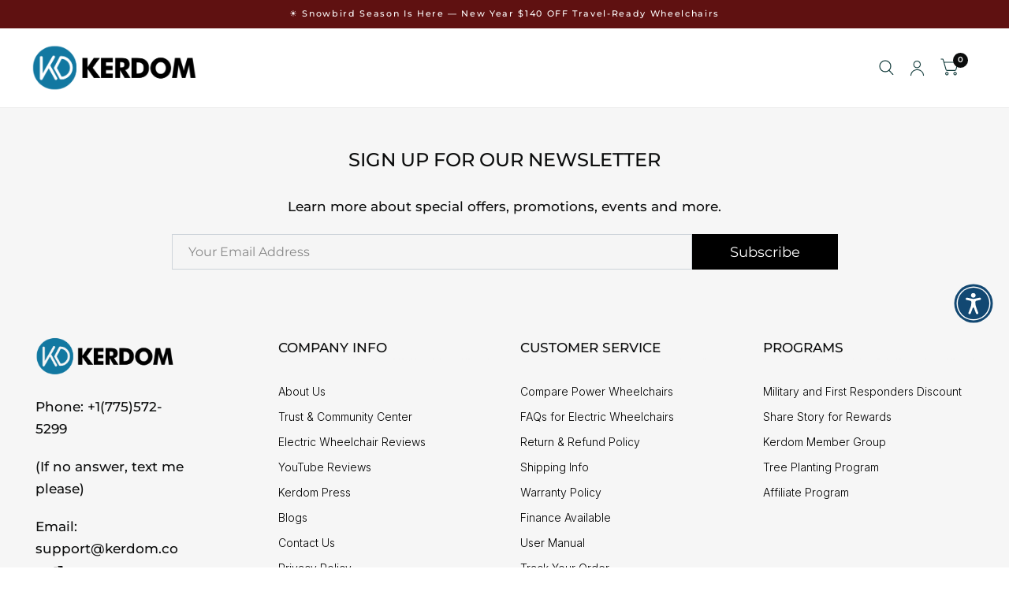

--- FILE ---
content_type: text/html; charset=utf-8
request_url: https://kerdom.com/en-jp/pages/amzlife-activate
body_size: 67141
content:
<!doctype html>
<html class="no-js" lang="en">
<head>
  <!-- BEGIN MerchantWidget Code -->
<script id='merchantWidgetScript'
        src="https://www.gstatic.com/shopping/merchant/merchantwidget.js"
        defer>
</script>
<script type="text/javascript">
  merchantWidgetScript.addEventListener('load', function () {
    merchantwidget.start({
     position: 'LEFT_BOTTOM'
   });
  });
</script>
<!-- END MerchantWidget Code -->
  <script type="text/javascript">
    (function(c,l,a,r,i,t,y){
        c[a]=c[a]||function(){(c[a].q=c[a].q||[]).push(arguments)};
        t=l.createElement(r);t.async=1;t.src="https://www.clarity.ms/tag/"+i;
        y=l.getElementsByTagName(r)[0];y.parentNode.insertBefore(t,y);
    })(window, document, "clarity", "script", "o0b4rqewpc");
</script><!--Content in content_for_header -->
<!--LayoutHub-Embed--><link rel="stylesheet" type="text/css" href="data:text/css;base64," media="all">
<!--LH--><!--/LayoutHub-Embed--><meta name="p:domain_verify" content="7c2617f182b79ad9806ad72fadcc85c1"/>
<!-- Google tag (gtag.js) -->
<script async src="https://www.googletagmanager.com/gtag/js?id=G-16HQEN1858"></script>
<script>
  window.dataLayer = window.dataLayer || [];
  function gtag(){dataLayer.push(arguments);}
  gtag('js', new Date());

  gtag('config', 'G-16HQEN1858');
</script>
  <!-- Google tag (gtag.js) -->
<script async src="https://www.googletagmanager.com/gtag/js?id=AW-11150443104"></script>
<script>
window.dataLayer = window.dataLayer || [];
function gtag(){dataLayer.push(arguments);}
gtag('js', new Date());

gtag('config', 'AW-11150443104');
</script>
<!-- Google tag (gtag.js) -->
<script async src="https://www.googletagmanager.com/gtag/js?id=AW-11019599149"></script>
<script>
  window.dataLayer = window.dataLayer || [];
  function gtag(){dataLayer.push(arguments);}
  gtag('js', new Date());

  gtag('config', 'AW-11019599149');
</script>
<!-- Event snippet for Add to cart conversion page -->
<script>
window.addEventListener('load', function (event) {
document.querySelectorAll('[class="ecom-product-single__add-to-cart--submit ecom-flex"]').forEach(function (e) {
e.addEventListener('click', function () {
gtag('event', 'conversion', { 'send_to': 'AW-11150443104/Em3VCKaOm5oYEOCE-cQp' });

});
});
});
</script>

<script>
window.addEventListener('load', function (event) {
document.querySelectorAll('[class="ecom-add-to-cart-text"]').forEach(function (e) {
e.addEventListener('click', function () {
gtag('event', 'conversion', { 'send_to': 'AW-11150443104/Em3VCKaOm5oYEOCE-cQp' });

});
});
});
</script>
<!-- Meta Pixel Code -->
<script>
!function(f,b,e,v,n,t,s)
{if(f.fbq)return;n=f.fbq=function(){n.callMethod?
n.callMethod.apply(n,arguments):n.queue.push(arguments)};
if(!f._fbq)f._fbq=n;n.push=n;n.loaded=!0;n.version='2.0';
n.queue=[];t=b.createElement(e);t.async=!0;
t.src=v;s=b.getElementsByTagName(e)[0];
s.parentNode.insertBefore(t,s)}(window, document,'script',
'https://connect.facebook.net/en_US/fbevents.js');
fbq('init', '457142106262442');
fbq('track', 'PageView');
</script>
<noscript><img height="1" width="1" style="display:none"
src="https://www.facebook.com/tr?id=457142106262442&ev=PageView&noscript=1"
/></noscript>
<!-- End Meta Pixel Code -->
 



<meta name="google-site-verification" content="lp3kmlS_YiuAptxUPD5mnQF39zlfPRDfNA-YTK9-i3A" />
	<meta charset="utf-8">
	<meta http-equiv="X-UA-Compatible" content="IE=edge,chrome=1">
	<meta name="viewport" content="width=device-width, initial-scale=1, maximum-scale=5, viewport-fit=cover">
	<meta name="theme-color" content="#ffffff">
	<link rel="canonical" href="https://kerdom.com/en-jp/pages/amzlife-activate">
	<link rel="preconnect" href="https://cdn.shopify.com" crossorigin>
	<link rel="preload" as="style" href="//kerdom.com/cdn/shop/t/14/assets/app.css?v=148262259404522679141754629668">



<link rel="preload" as="script" href="//kerdom.com/cdn/shop/t/14/assets/animations.min.js?v=75815849954749443751663640591">

<link rel="preload" as="script" href="//kerdom.com/cdn/shop/t/14/assets/vendor.min.js?v=14404165831613794561663640593">
<link rel="preload" as="script" href="//kerdom.com/cdn/shop/t/14/assets/app.min.js?v=35103488959453209681663640591">

<script>
window.lazySizesConfig = window.lazySizesConfig || {};
window.lazySizesConfig.expand = 150;
window.lazySizesConfig.loadMode = 1;
window.lazySizesConfig.loadHidden = false;
</script>

<!-- Hotjar Tracking Code for https://kerdom.com/ -->
<script>
    (function(h,o,t,j,a,r){
        h.hj=h.hj||function(){(h.hj.q=h.hj.q||[]).push(arguments)};
        h._hjSettings={hjid:3387637,hjsv:6};
        a=o.getElementsByTagName('head')[0];
        r=o.createElement('script');r.async=1;
        r.src=t+h._hjSettings.hjid+j+h._hjSettings.hjsv;
        a.appendChild(r);
    })(window,document,'https://static.hotjar.com/c/hotjar-','.js?sv=');
</script>
	<link rel="icon" type="image/png" href="//kerdom.com/cdn/shop/files/20221114143759.jpg?crop=center&height=32&v=1668592875&width=32">

	<title>
	AMZLife Activate &ndash; Kerdom
	</title>

	
	<meta name="description" content="AMZLife Activate">
	
<link rel="preconnect" href="https://fonts.shopifycdn.com" crossorigin>

<meta property="og:site_name" content="Kerdom">
<meta property="og:url" content="https://kerdom.com/en-jp/pages/amzlife-activate">
<meta property="og:title" content="AMZLife Activate">
<meta property="og:type" content="website">
<meta property="og:description" content="AMZLife Activate"><meta property="og:image" content="http://kerdom.com/cdn/shop/files/Kerdom-banner-pc_1_5c0c7694-6b34-4640-ab54-41252060af6e.jpg?v=1746697346">
  <meta property="og:image:secure_url" content="https://kerdom.com/cdn/shop/files/Kerdom-banner-pc_1_5c0c7694-6b34-4640-ab54-41252060af6e.jpg?v=1746697346">
  <meta property="og:image:width" content="1920">
  <meta property="og:image:height" content="910"><meta name="twitter:card" content="summary_large_image">
<meta name="twitter:title" content="AMZLife Activate">
<meta name="twitter:description" content="AMZLife Activate">


	<link href="//kerdom.com/cdn/shop/t/14/assets/app.css?v=148262259404522679141754629668" rel="stylesheet" type="text/css" media="all" />

	<style data-shopify>
	@font-face {
  font-family: Montserrat;
  font-weight: 500;
  font-style: normal;
  font-display: swap;
  src: url("//kerdom.com/cdn/fonts/montserrat/montserrat_n5.07ef3781d9c78c8b93c98419da7ad4fbeebb6635.woff2") format("woff2"),
       url("//kerdom.com/cdn/fonts/montserrat/montserrat_n5.adf9b4bd8b0e4f55a0b203cdd84512667e0d5e4d.woff") format("woff");
}

@font-face {
  font-family: Montserrat;
  font-weight: 500;
  font-style: normal;
  font-display: swap;
  src: url("//kerdom.com/cdn/fonts/montserrat/montserrat_n5.07ef3781d9c78c8b93c98419da7ad4fbeebb6635.woff2") format("woff2"),
       url("//kerdom.com/cdn/fonts/montserrat/montserrat_n5.adf9b4bd8b0e4f55a0b203cdd84512667e0d5e4d.woff") format("woff");
}

@font-face {
  font-family: Montserrat;
  font-weight: 600;
  font-style: normal;
  font-display: swap;
  src: url("//kerdom.com/cdn/fonts/montserrat/montserrat_n6.1326b3e84230700ef15b3a29fb520639977513e0.woff2") format("woff2"),
       url("//kerdom.com/cdn/fonts/montserrat/montserrat_n6.652f051080eb14192330daceed8cd53dfdc5ead9.woff") format("woff");
}

@font-face {
  font-family: Montserrat;
  font-weight: 500;
  font-style: italic;
  font-display: swap;
  src: url("//kerdom.com/cdn/fonts/montserrat/montserrat_i5.d3a783eb0cc26f2fda1e99d1dfec3ebaea1dc164.woff2") format("woff2"),
       url("//kerdom.com/cdn/fonts/montserrat/montserrat_i5.76d414ea3d56bb79ef992a9c62dce2e9063bc062.woff") format("woff");
}

@font-face {
  font-family: Montserrat;
  font-weight: 600;
  font-style: italic;
  font-display: swap;
  src: url("//kerdom.com/cdn/fonts/montserrat/montserrat_i6.e90155dd2f004112a61c0322d66d1f59dadfa84b.woff2") format("woff2"),
       url("//kerdom.com/cdn/fonts/montserrat/montserrat_i6.41470518d8e9d7f1bcdd29a447c2397e5393943f.woff") format("woff");
}


		@font-face {
  font-family: Montserrat;
  font-weight: 700;
  font-style: normal;
  font-display: swap;
  src: url("//kerdom.com/cdn/fonts/montserrat/montserrat_n7.3c434e22befd5c18a6b4afadb1e3d77c128c7939.woff2") format("woff2"),
       url("//kerdom.com/cdn/fonts/montserrat/montserrat_n7.5d9fa6e2cae713c8fb539a9876489d86207fe957.woff") format("woff");
}

@font-face {
  font-family: Montserrat;
  font-weight: 400;
  font-style: normal;
  font-display: swap;
  src: url("//kerdom.com/cdn/fonts/montserrat/montserrat_n4.81949fa0ac9fd2021e16436151e8eaa539321637.woff2") format("woff2"),
       url("//kerdom.com/cdn/fonts/montserrat/montserrat_n4.a6c632ca7b62da89c3594789ba828388aac693fe.woff") format("woff");
}

h1,h2,h3,h4,h5,h6,
	.h1,.h2,.h3,.h4,.h5,.h6,
	.logolink.text-logo,
	.customer-addresses .my-address .address-index {
		font-style: normal;
		font-weight: 700;
		font-family: Montserrat;
	}
	body,
	.body-font,
	.thb-product-detail .product-title {
		font-style: normal;
		font-weight: 500;
		font-family: Montserrat;
	}
	:root {
		--font-body-scale: 1.0;
		--font-heading-scale: 1.0;--bg-body: #ffffff;
			--bg-body-rgb: 255, 255, 255;
			--bg-color-side-panel-footer: #fafafa;--color-accent: #0c0d0d;
			--color-accent-rgb: 12, 13, 13;--color-accent2: #0c0d0d;--color-accent3: #f6f6f0;--color-border: #eeeeee;--color-overlay-rgb: 12, 13, 13;--color-form-border: #dedede;--color-announcement-bar-text: #ffffff;--color-announcement-bar-bg: #5f1111;--color-header-bg: #ffffff;
			--color-header-bg-rgb: 255, 255, 255;--color-header-text: #0c0d0d;
			--color-header-text-rgb: 12, 13, 13;--color-header-links: #0c0d0d;--color-header-links-hover: #c25b41;--color-header-icons: #103a3a;--solid-button-label: #c25b41;--outline-button-label: #103a3a;--color-price: #103a3a;--color-star: #f1b824;--section-spacing-mobile: 30px;--section-spacing-desktop: 65px;--button-border-radius: 14px;--color-badge-text: #ffffff;--color-badge-sold-out: #939393;--color-badge-sale: #c25b41;--badge-corner-radius: 3px;--color-footer-bar-bg: #c25b41;--color-footer-bar-text: #f6f6f0;--color-footer-text: #ffffff;
			--color-footer-text-rgb: 255, 255, 255;--color-footer-link: #ffffff;--color-footer-link-hover: #c25b41;--color-footer-border: #ffffff;
			--color-footer-border-rgb: 255, 255, 255;--color-footer-bg: #0c0d0d;}
</style>


	<script>
		window.theme = window.theme || {};
		theme = {
			settings: {
				money_with_currency_format:"\u003cspan class=money\u003e${{amount}}\u003c\/span\u003e",
				cart_drawer:true},
			routes: {
				root_url: '/en-jp',
				cart_url: '/en-jp/cart',
				cart_add_url: '/en-jp/cart/add',
				search_url: '/en-jp/search',
				cart_change_url: '/en-jp/cart/change',
				cart_update_url: '/en-jp/cart/update',
				predictive_search_url: '/en-jp/search/suggest',
			},
			variantStrings: {
        addToCart: `Add to Cart`,
        soldOut: `Sold Out`,
        unavailable: `Unavailable`,
      }
		};
	</script><script>window.performance && window.performance.mark && window.performance.mark('shopify.content_for_header.start');</script><meta name="google-site-verification" content="lp3kmlS_YiuAptxUPD5mnQF39zlfPRDfNA-YTK9-i3A">
<meta name="google-site-verification" content="lp3kmlS_YiuAptxUPD5mnQF39zlfPRDfNA-YTK9-i3A">
<meta id="shopify-digital-wallet" name="shopify-digital-wallet" content="/62755078399/digital_wallets/dialog">
<meta name="shopify-checkout-api-token" content="aaa9b950eabced62afb75a6c648a90b2">
<meta id="in-context-paypal-metadata" data-shop-id="62755078399" data-venmo-supported="true" data-environment="production" data-locale="en_US" data-paypal-v4="true" data-currency="USD">
<link rel="alternate" hreflang="x-default" href="https://kerdom.com/pages/amzlife-activate">
<link rel="alternate" hreflang="en" href="https://kerdom.com/pages/amzlife-activate">
<link rel="alternate" hreflang="en-CA" href="https://kerdom.com/en-ca/pages/amzlife-activate">
<link rel="alternate" hreflang="en-JP" href="https://kerdom.com/en-jp/pages/amzlife-activate">
<link rel="alternate" hreflang="en-AU" href="https://kerdom.com/en-au/pages/amzlife-activate">
<link rel="alternate" hreflang="en-GB" href="https://kerdom.com/en-gb/pages/amzlife-activate">
<link rel="alternate" hreflang="en-DE" href="https://kerdom.com/en-de/pages/amzlife-activate">
<link rel="alternate" hreflang="en-FR" href="https://kerdom.com/en-fr/pages/amzlife-activate">
<link rel="alternate" hreflang="en-IT" href="https://kerdom.com/en-it/pages/amzlife-activate">
<link rel="alternate" hreflang="en-ES" href="https://kerdom.com/en-es/pages/amzlife-activate">
<script async="async" src="/checkouts/internal/preloads.js?locale=en-JP"></script>
<script id="shopify-features" type="application/json">{"accessToken":"aaa9b950eabced62afb75a6c648a90b2","betas":["rich-media-storefront-analytics"],"domain":"kerdom.com","predictiveSearch":true,"shopId":62755078399,"locale":"en"}</script>
<script>var Shopify = Shopify || {};
Shopify.shop = "kerdom-service.myshopify.com";
Shopify.locale = "en";
Shopify.currency = {"active":"USD","rate":"1.0"};
Shopify.country = "JP";
Shopify.theme = {"name":"Habitat 的更新版副本","id":135551779071,"schema_name":"Habitat","schema_version":"1.3.0","theme_store_id":1581,"role":"main"};
Shopify.theme.handle = "null";
Shopify.theme.style = {"id":null,"handle":null};
Shopify.cdnHost = "kerdom.com/cdn";
Shopify.routes = Shopify.routes || {};
Shopify.routes.root = "/en-jp/";</script>
<script type="module">!function(o){(o.Shopify=o.Shopify||{}).modules=!0}(window);</script>
<script>!function(o){function n(){var o=[];function n(){o.push(Array.prototype.slice.apply(arguments))}return n.q=o,n}var t=o.Shopify=o.Shopify||{};t.loadFeatures=n(),t.autoloadFeatures=n()}(window);</script>
<script id="shop-js-analytics" type="application/json">{"pageType":"page"}</script>
<script defer="defer" async type="module" src="//kerdom.com/cdn/shopifycloud/shop-js/modules/v2/client.init-shop-cart-sync_BN7fPSNr.en.esm.js"></script>
<script defer="defer" async type="module" src="//kerdom.com/cdn/shopifycloud/shop-js/modules/v2/chunk.common_Cbph3Kss.esm.js"></script>
<script defer="defer" async type="module" src="//kerdom.com/cdn/shopifycloud/shop-js/modules/v2/chunk.modal_DKumMAJ1.esm.js"></script>
<script type="module">
  await import("//kerdom.com/cdn/shopifycloud/shop-js/modules/v2/client.init-shop-cart-sync_BN7fPSNr.en.esm.js");
await import("//kerdom.com/cdn/shopifycloud/shop-js/modules/v2/chunk.common_Cbph3Kss.esm.js");
await import("//kerdom.com/cdn/shopifycloud/shop-js/modules/v2/chunk.modal_DKumMAJ1.esm.js");

  window.Shopify.SignInWithShop?.initShopCartSync?.({"fedCMEnabled":true,"windoidEnabled":true});

</script>
<script>(function() {
  var isLoaded = false;
  function asyncLoad() {
    if (isLoaded) return;
    isLoaded = true;
    var urls = ["\/\/cdn.shopify.com\/proxy\/698f728b387dcc1e10bd33f88302c0da0a80cbd62cf935aa16abafff14cc90c6\/api.goaffpro.com\/loader.js?shop=kerdom-service.myshopify.com\u0026sp-cache-control=cHVibGljLCBtYXgtYWdlPTkwMA","https:\/\/reconvert-cdn.com\/assets\/js\/store_reconvert_node.js?v=2\u0026scid=MjBjODM1MzA0MWE5MTIzOGQ1YzNjOGQzMjcxMjM0MDYuZDZhOGYyMjdhNTkxMGIwYzAyNTgwYWZlODFmNjdmOGU=\u0026shop=kerdom-service.myshopify.com","https:\/\/sprout-app.thegoodapi.com\/app\/assets\/js\/badges\/cart_badge_script?shop=kerdom-service.myshopify.com","https:\/\/sprout-app.thegoodapi.com\/app\/badges\/product_script?shop=kerdom-service.myshopify.com","https:\/\/sprout-app.thegoodapi.com\/app\/assets\/js\/badges\/tree_count_banner_script?shop=kerdom-service.myshopify.com","https:\/\/id-shop.govx.com\/app\/kerdom-service.myshopify.com\/govx.js?shop=kerdom-service.myshopify.com"];
    for (var i = 0; i < urls.length; i++) {
      var s = document.createElement('script');
      s.type = 'text/javascript';
      s.async = true;
      s.src = urls[i];
      var x = document.getElementsByTagName('script')[0];
      x.parentNode.insertBefore(s, x);
    }
  };
  if(window.attachEvent) {
    window.attachEvent('onload', asyncLoad);
  } else {
    window.addEventListener('load', asyncLoad, false);
  }
})();</script>
<script id="__st">var __st={"a":62755078399,"offset":-28800,"reqid":"3b2b31a4-d68f-4635-acb4-16ba65394e72-1769824459","pageurl":"kerdom.com\/en-jp\/pages\/amzlife-activate","s":"pages-103208648959","u":"fc6b09a870ec","p":"page","rtyp":"page","rid":103208648959};</script>
<script>window.ShopifyPaypalV4VisibilityTracking = true;</script>
<script id="captcha-bootstrap">!function(){'use strict';const t='contact',e='account',n='new_comment',o=[[t,t],['blogs',n],['comments',n],[t,'customer']],c=[[e,'customer_login'],[e,'guest_login'],[e,'recover_customer_password'],[e,'create_customer']],r=t=>t.map((([t,e])=>`form[action*='/${t}']:not([data-nocaptcha='true']) input[name='form_type'][value='${e}']`)).join(','),a=t=>()=>t?[...document.querySelectorAll(t)].map((t=>t.form)):[];function s(){const t=[...o],e=r(t);return a(e)}const i='password',u='form_key',d=['recaptcha-v3-token','g-recaptcha-response','h-captcha-response',i],f=()=>{try{return window.sessionStorage}catch{return}},m='__shopify_v',_=t=>t.elements[u];function p(t,e,n=!1){try{const o=window.sessionStorage,c=JSON.parse(o.getItem(e)),{data:r}=function(t){const{data:e,action:n}=t;return t[m]||n?{data:e,action:n}:{data:t,action:n}}(c);for(const[e,n]of Object.entries(r))t.elements[e]&&(t.elements[e].value=n);n&&o.removeItem(e)}catch(o){console.error('form repopulation failed',{error:o})}}const l='form_type',E='cptcha';function T(t){t.dataset[E]=!0}const w=window,h=w.document,L='Shopify',v='ce_forms',y='captcha';let A=!1;((t,e)=>{const n=(g='f06e6c50-85a8-45c8-87d0-21a2b65856fe',I='https://cdn.shopify.com/shopifycloud/storefront-forms-hcaptcha/ce_storefront_forms_captcha_hcaptcha.v1.5.2.iife.js',D={infoText:'Protected by hCaptcha',privacyText:'Privacy',termsText:'Terms'},(t,e,n)=>{const o=w[L][v],c=o.bindForm;if(c)return c(t,g,e,D).then(n);var r;o.q.push([[t,g,e,D],n]),r=I,A||(h.body.append(Object.assign(h.createElement('script'),{id:'captcha-provider',async:!0,src:r})),A=!0)});var g,I,D;w[L]=w[L]||{},w[L][v]=w[L][v]||{},w[L][v].q=[],w[L][y]=w[L][y]||{},w[L][y].protect=function(t,e){n(t,void 0,e),T(t)},Object.freeze(w[L][y]),function(t,e,n,w,h,L){const[v,y,A,g]=function(t,e,n){const i=e?o:[],u=t?c:[],d=[...i,...u],f=r(d),m=r(i),_=r(d.filter((([t,e])=>n.includes(e))));return[a(f),a(m),a(_),s()]}(w,h,L),I=t=>{const e=t.target;return e instanceof HTMLFormElement?e:e&&e.form},D=t=>v().includes(t);t.addEventListener('submit',(t=>{const e=I(t);if(!e)return;const n=D(e)&&!e.dataset.hcaptchaBound&&!e.dataset.recaptchaBound,o=_(e),c=g().includes(e)&&(!o||!o.value);(n||c)&&t.preventDefault(),c&&!n&&(function(t){try{if(!f())return;!function(t){const e=f();if(!e)return;const n=_(t);if(!n)return;const o=n.value;o&&e.removeItem(o)}(t);const e=Array.from(Array(32),(()=>Math.random().toString(36)[2])).join('');!function(t,e){_(t)||t.append(Object.assign(document.createElement('input'),{type:'hidden',name:u})),t.elements[u].value=e}(t,e),function(t,e){const n=f();if(!n)return;const o=[...t.querySelectorAll(`input[type='${i}']`)].map((({name:t})=>t)),c=[...d,...o],r={};for(const[a,s]of new FormData(t).entries())c.includes(a)||(r[a]=s);n.setItem(e,JSON.stringify({[m]:1,action:t.action,data:r}))}(t,e)}catch(e){console.error('failed to persist form',e)}}(e),e.submit())}));const S=(t,e)=>{t&&!t.dataset[E]&&(n(t,e.some((e=>e===t))),T(t))};for(const o of['focusin','change'])t.addEventListener(o,(t=>{const e=I(t);D(e)&&S(e,y())}));const B=e.get('form_key'),M=e.get(l),P=B&&M;t.addEventListener('DOMContentLoaded',(()=>{const t=y();if(P)for(const e of t)e.elements[l].value===M&&p(e,B);[...new Set([...A(),...v().filter((t=>'true'===t.dataset.shopifyCaptcha))])].forEach((e=>S(e,t)))}))}(h,new URLSearchParams(w.location.search),n,t,e,['guest_login'])})(!0,!0)}();</script>
<script integrity="sha256-4kQ18oKyAcykRKYeNunJcIwy7WH5gtpwJnB7kiuLZ1E=" data-source-attribution="shopify.loadfeatures" defer="defer" src="//kerdom.com/cdn/shopifycloud/storefront/assets/storefront/load_feature-a0a9edcb.js" crossorigin="anonymous"></script>
<script data-source-attribution="shopify.dynamic_checkout.dynamic.init">var Shopify=Shopify||{};Shopify.PaymentButton=Shopify.PaymentButton||{isStorefrontPortableWallets:!0,init:function(){window.Shopify.PaymentButton.init=function(){};var t=document.createElement("script");t.src="https://kerdom.com/cdn/shopifycloud/portable-wallets/latest/portable-wallets.en.js",t.type="module",document.head.appendChild(t)}};
</script>
<script data-source-attribution="shopify.dynamic_checkout.buyer_consent">
  function portableWalletsHideBuyerConsent(e){var t=document.getElementById("shopify-buyer-consent"),n=document.getElementById("shopify-subscription-policy-button");t&&n&&(t.classList.add("hidden"),t.setAttribute("aria-hidden","true"),n.removeEventListener("click",e))}function portableWalletsShowBuyerConsent(e){var t=document.getElementById("shopify-buyer-consent"),n=document.getElementById("shopify-subscription-policy-button");t&&n&&(t.classList.remove("hidden"),t.removeAttribute("aria-hidden"),n.addEventListener("click",e))}window.Shopify?.PaymentButton&&(window.Shopify.PaymentButton.hideBuyerConsent=portableWalletsHideBuyerConsent,window.Shopify.PaymentButton.showBuyerConsent=portableWalletsShowBuyerConsent);
</script>
<script data-source-attribution="shopify.dynamic_checkout.cart.bootstrap">document.addEventListener("DOMContentLoaded",(function(){function t(){return document.querySelector("shopify-accelerated-checkout-cart, shopify-accelerated-checkout")}if(t())Shopify.PaymentButton.init();else{new MutationObserver((function(e,n){t()&&(Shopify.PaymentButton.init(),n.disconnect())})).observe(document.body,{childList:!0,subtree:!0})}}));
</script>
<link id="shopify-accelerated-checkout-styles" rel="stylesheet" media="screen" href="https://kerdom.com/cdn/shopifycloud/portable-wallets/latest/accelerated-checkout-backwards-compat.css" crossorigin="anonymous">
<style id="shopify-accelerated-checkout-cart">
        #shopify-buyer-consent {
  margin-top: 1em;
  display: inline-block;
  width: 100%;
}

#shopify-buyer-consent.hidden {
  display: none;
}

#shopify-subscription-policy-button {
  background: none;
  border: none;
  padding: 0;
  text-decoration: underline;
  font-size: inherit;
  cursor: pointer;
}

#shopify-subscription-policy-button::before {
  box-shadow: none;
}

      </style>

<script>window.performance && window.performance.mark && window.performance.mark('shopify.content_for_header.end');</script><!-- Header hook for plugins -->

	<script>document.documentElement.className = document.documentElement.className.replace('no-js', 'js');</script>
  
<!-- Start of Judge.me Core -->
<link rel="dns-prefetch" href="https://cdn.judge.me/">
<script data-cfasync='false' class='jdgm-settings-script'>window.jdgmSettings={"pagination":5,"disable_web_reviews":false,"badge_no_review_text":"No reviews","badge_n_reviews_text":"{{ average_rating_1_decimal }} / {{ n }} reviews","badge_star_color":"#FF7B06","hide_badge_preview_if_no_reviews":true,"badge_hide_text":false,"enforce_center_preview_badge":false,"widget_title":"What People Are Saying","widget_open_form_text":"Write a review","widget_close_form_text":"Cancel review","widget_refresh_page_text":"Refresh page","widget_summary_text":"Based on {{ number_of_reviews }} review/reviews","widget_no_review_text":"Be the first to write a review","widget_name_field_text":"Display name","widget_verified_name_field_text":"Verified Name (public)","widget_name_placeholder_text":"Display name","widget_required_field_error_text":"This field is required.","widget_email_field_text":"Email address","widget_verified_email_field_text":"Verified Email (private, can not be edited)","widget_email_placeholder_text":"Your email address","widget_email_field_error_text":"Please enter a valid email address.","widget_rating_field_text":"Rating","widget_review_title_field_text":"Review Title","widget_review_title_placeholder_text":"Give your review a title","widget_review_body_field_text":"Review content","widget_review_body_placeholder_text":"Start writing here...","widget_pictures_field_text":"Picture/Video (optional)","widget_submit_review_text":"Submit Review","widget_submit_verified_review_text":"Submit Verified Review","widget_submit_success_msg_with_auto_publish":"Thank you! Please refresh the page in a few moments to see your review. You can remove or edit your review by logging into \u003ca href='https://judge.me/login' target='_blank' rel='nofollow noopener'\u003eJudge.me\u003c/a\u003e","widget_submit_success_msg_no_auto_publish":"Thank you! Your review will be published as soon as it is approved by the shop admin. You can remove or edit your review by logging into \u003ca href='https://judge.me/login' target='_blank' rel='nofollow noopener'\u003eJudge.me\u003c/a\u003e","widget_show_default_reviews_out_of_total_text":"Showing {{ n_reviews_shown }} out of {{ n_reviews }} reviews.","widget_show_all_link_text":"Show all","widget_show_less_link_text":"Show less","widget_author_said_text":"{{ reviewer_name }} said:","widget_days_text":"{{ n }} days ago","widget_weeks_text":"{{ n }} week/weeks ago","widget_months_text":"{{ n }} month/months ago","widget_years_text":"{{ n }} year/years ago","widget_yesterday_text":"Yesterday","widget_today_text":"Today","widget_replied_text":"\u003e\u003e {{ shop_name }} replied:","widget_read_more_text":"Read more","widget_reviewer_name_as_initial":"","widget_rating_filter_color":"#145A83","widget_rating_filter_see_all_text":"See all reviews","widget_sorting_most_recent_text":"Most Recent","widget_sorting_highest_rating_text":"Highest Rating","widget_sorting_lowest_rating_text":"Lowest Rating","widget_sorting_with_pictures_text":"Only Pictures","widget_sorting_most_helpful_text":"Most Helpful","widget_open_question_form_text":"Ask a question","widget_reviews_subtab_text":"Reviews","widget_questions_subtab_text":"Questions","widget_question_label_text":"Question","widget_answer_label_text":"Answer","widget_question_placeholder_text":"Write your question here","widget_submit_question_text":"Submit Question","widget_question_submit_success_text":"Thank you for your question! We will notify you once it gets answered.","widget_star_color":"#FF7B06","verified_badge_text":"Verified","verified_badge_bg_color":"#378E05","verified_badge_text_color":"","verified_badge_placement":"left-of-reviewer-name","widget_review_max_height":"","widget_hide_border":false,"widget_social_share":true,"widget_thumb":false,"widget_review_location_show":true,"widget_location_format":"","all_reviews_include_out_of_store_products":true,"all_reviews_out_of_store_text":"(out of store)","all_reviews_pagination":100,"all_reviews_product_name_prefix_text":"about","enable_review_pictures":true,"enable_question_anwser":true,"widget_theme":"default","review_date_format":"mm/dd/yyyy","default_sort_method":"pictures-first","widget_product_reviews_subtab_text":"Product Reviews","widget_shop_reviews_subtab_text":"Site Reviews","widget_other_products_reviews_text":"Reviews for other products","widget_store_reviews_subtab_text":"Store reviews","widget_no_store_reviews_text":"This store hasn't received any reviews yet","widget_web_restriction_product_reviews_text":"This product hasn't received any reviews yet","widget_no_items_text":"No items found","widget_show_more_text":"Show more","widget_write_a_store_review_text":"Write a Site Review","widget_product_and_store_reviews_text":"Product and store reviews","widget_reviews_in_collection_text":"Reviews in this collection","widget_other_languages_heading":"Reviews in Other Languages","widget_translate_review_text":"Translate review to {{ language }}","widget_translating_review_text":"Translating...","widget_show_original_translation_text":"Show original ({{ language }})","widget_translate_review_failed_text":"Review couldn't be translated.","widget_translate_review_retry_text":"Retry","widget_translate_review_try_again_later_text":"Try again later","show_product_url_for_grouped_product":true,"widget_sorting_pictures_first_text":"Pictures First","show_pictures_on_all_rev_page_mobile":true,"show_pictures_on_all_rev_page_desktop":true,"floating_tab_hide_mobile_install_preference":false,"floating_tab_button_name":"★ Reviews","floating_tab_title":"Let customers speak for us","floating_tab_button_color":"","floating_tab_button_background_color":"","floating_tab_url":"","floating_tab_url_enabled":false,"floating_tab_tab_style":"text","all_reviews_text_badge_text":"Customers rate us {{ shop.metafields.judgeme.all_reviews_rating | round: 1 }}/5 based on {{ shop.metafields.judgeme.all_reviews_count }} reviews.","all_reviews_text_badge_text_branded_style":"{{ shop.metafields.judgeme.all_reviews_rating | round: 1 }} out of 5 stars based on {{ shop.metafields.judgeme.all_reviews_count }} reviews","is_all_reviews_text_badge_a_link":false,"show_stars_for_all_reviews_text_badge":false,"all_reviews_text_badge_url":"","all_reviews_text_style":"branded","all_reviews_text_color_style":"judgeme_brand_color","all_reviews_text_color":"#108474","all_reviews_text_show_jm_brand":true,"featured_carousel_show_header":true,"featured_carousel_title":"Let customers speak for us","testimonials_carousel_title":"Customers are saying","videos_carousel_title":"Real customer stories","cards_carousel_title":"Customers are saying","featured_carousel_count_text":"from {{ n }} reviews","featured_carousel_add_link_to_all_reviews_page":false,"featured_carousel_url":"","featured_carousel_show_images":true,"featured_carousel_autoslide_interval":5,"featured_carousel_arrows_on_the_sides":false,"featured_carousel_height":250,"featured_carousel_width":80,"featured_carousel_image_size":0,"featured_carousel_image_height":250,"featured_carousel_arrow_color":"#eeeeee","verified_count_badge_style":"vintage","verified_count_badge_orientation":"horizontal","verified_count_badge_color_style":"judgeme_brand_color","verified_count_badge_color":"#108474","is_verified_count_badge_a_link":false,"verified_count_badge_url":"","verified_count_badge_show_jm_brand":true,"widget_rating_preset_default":5,"widget_first_sub_tab":"product-reviews","widget_show_histogram":true,"widget_histogram_use_custom_color":true,"widget_pagination_use_custom_color":true,"widget_star_use_custom_color":false,"widget_verified_badge_use_custom_color":false,"widget_write_review_use_custom_color":false,"picture_reminder_submit_button":"Upload Pictures","enable_review_videos":true,"mute_video_by_default":false,"widget_sorting_videos_first_text":"Videos First","widget_review_pending_text":"Pending","featured_carousel_items_for_large_screen":3,"social_share_options_order":"Facebook,Twitter,Pinterest,LinkedIn","remove_microdata_snippet":false,"disable_json_ld":false,"enable_json_ld_products":false,"preview_badge_show_question_text":true,"preview_badge_no_question_text":"No questions","preview_badge_n_question_text":"{{ number_of_questions }} question/questions","qa_badge_show_icon":false,"qa_badge_position":"same-row","remove_judgeme_branding":true,"widget_add_search_bar":true,"widget_search_bar_placeholder":"Search","widget_sorting_verified_only_text":"Verified only","featured_carousel_theme":"default","featured_carousel_show_rating":true,"featured_carousel_show_title":true,"featured_carousel_show_body":true,"featured_carousel_show_date":false,"featured_carousel_show_reviewer":true,"featured_carousel_show_product":false,"featured_carousel_header_background_color":"#108474","featured_carousel_header_text_color":"#ffffff","featured_carousel_name_product_separator":"reviewed","featured_carousel_full_star_background":"#108474","featured_carousel_empty_star_background":"#dadada","featured_carousel_vertical_theme_background":"#f9fafb","featured_carousel_verified_badge_enable":false,"featured_carousel_verified_badge_color":"#108474","featured_carousel_border_style":"round","featured_carousel_review_line_length_limit":3,"featured_carousel_more_reviews_button_text":"Read more reviews","featured_carousel_view_product_button_text":"View product","all_reviews_page_load_reviews_on":"button_click","all_reviews_page_load_more_text":"Load More","disable_fb_tab_reviews":false,"enable_ajax_cdn_cache":false,"widget_advanced_speed_features":5,"widget_public_name_text":"displayed publicly like","default_reviewer_name":"John Smith","default_reviewer_name_has_non_latin":true,"widget_reviewer_anonymous":"Anonymous","medals_widget_title":"Judge.me Review Medals","medals_widget_background_color":"#f9fafb","medals_widget_position":"footer_all_pages","medals_widget_border_color":"#f9fafb","medals_widget_verified_text_position":"left","medals_widget_use_monochromatic_version":false,"medals_widget_elements_color":"#108474","show_reviewer_avatar":true,"widget_invalid_yt_video_url_error_text":"Not a YouTube video URL","widget_max_length_field_error_text":"Please enter no more than {0} characters.","widget_show_country_flag":true,"widget_show_collected_via_shop_app":true,"widget_verified_by_shop_badge_style":"light","widget_verified_by_shop_text":"Verified by Shop","widget_show_photo_gallery":true,"widget_load_with_code_splitting":true,"widget_ugc_install_preference":false,"widget_ugc_title":"Made by us, Shared by you","widget_ugc_subtitle":"Tag us to see your picture featured in our page","widget_ugc_arrows_color":"#ffffff","widget_ugc_primary_button_text":"Buy Now","widget_ugc_primary_button_background_color":"#108474","widget_ugc_primary_button_text_color":"#ffffff","widget_ugc_primary_button_border_width":"0","widget_ugc_primary_button_border_style":"none","widget_ugc_primary_button_border_color":"#108474","widget_ugc_primary_button_border_radius":"25","widget_ugc_secondary_button_text":"Load More","widget_ugc_secondary_button_background_color":"#ffffff","widget_ugc_secondary_button_text_color":"#108474","widget_ugc_secondary_button_border_width":"2","widget_ugc_secondary_button_border_style":"solid","widget_ugc_secondary_button_border_color":"#108474","widget_ugc_secondary_button_border_radius":"25","widget_ugc_reviews_button_text":"View Reviews","widget_ugc_reviews_button_background_color":"#ffffff","widget_ugc_reviews_button_text_color":"#108474","widget_ugc_reviews_button_border_width":"2","widget_ugc_reviews_button_border_style":"solid","widget_ugc_reviews_button_border_color":"#108474","widget_ugc_reviews_button_border_radius":"25","widget_ugc_reviews_button_link_to":"judgeme-reviews-page","widget_ugc_show_post_date":true,"widget_ugc_max_width":"800","widget_rating_metafield_value_type":true,"widget_primary_color":"#145A83","widget_enable_secondary_color":false,"widget_secondary_color":"#edf5f5","widget_summary_average_rating_text":"{{ average_rating }} out of 5","widget_media_grid_title":"Customer photos \u0026 videos","widget_media_grid_see_more_text":"See more","widget_round_style":false,"widget_show_product_medals":true,"widget_verified_by_judgeme_text":"Verified by Judge.me","widget_show_store_medals":true,"widget_verified_by_judgeme_text_in_store_medals":"Verified by Judge.me","widget_media_field_exceed_quantity_message":"Sorry, we can only accept {{ max_media }} for one review.","widget_media_field_exceed_limit_message":"{{ file_name }} is too large, please select a {{ media_type }} less than {{ size_limit }}MB.","widget_review_submitted_text":"Review Submitted!","widget_question_submitted_text":"Question Submitted!","widget_close_form_text_question":"Cancel","widget_write_your_answer_here_text":"Write your answer here","widget_enabled_branded_link":true,"widget_show_collected_by_judgeme":true,"widget_reviewer_name_color":"#05263B","widget_write_review_text_color":"","widget_write_review_bg_color":"#145A83","widget_collected_by_judgeme_text":"collected by Judge.me","widget_pagination_type":"load_more","widget_load_more_text":"Load More","widget_load_more_color":"#145A83","widget_full_review_text":"Full Review","widget_read_more_reviews_text":"Read More Reviews","widget_read_questions_text":"Read Questions","widget_questions_and_answers_text":"Questions \u0026 Answers","widget_verified_by_text":"Verified by","widget_verified_text":"Verified","widget_number_of_reviews_text":"{{ number_of_reviews }} reviews","widget_back_button_text":"Back","widget_next_button_text":"Next","widget_custom_forms_filter_button":"Filters","custom_forms_style":"horizontal","widget_show_review_information":false,"how_reviews_are_collected":"How reviews are collected?","widget_show_review_keywords":true,"widget_gdpr_statement":"How we use your data: We'll only contact you about the review you left, and only if necessary. By submitting your review, you agree to Judge.me's \u003ca href='https://judge.me/terms' target='_blank' rel='nofollow noopener'\u003eterms\u003c/a\u003e, \u003ca href='https://judge.me/privacy' target='_blank' rel='nofollow noopener'\u003eprivacy\u003c/a\u003e and \u003ca href='https://judge.me/content-policy' target='_blank' rel='nofollow noopener'\u003econtent\u003c/a\u003e policies.","widget_multilingual_sorting_enabled":false,"widget_translate_review_content_enabled":false,"widget_translate_review_content_method":"manual","popup_widget_review_selection":"automatically_with_pictures","popup_widget_round_border_style":true,"popup_widget_show_title":true,"popup_widget_show_body":true,"popup_widget_show_reviewer":false,"popup_widget_show_product":true,"popup_widget_show_pictures":true,"popup_widget_use_review_picture":true,"popup_widget_show_on_home_page":true,"popup_widget_show_on_product_page":true,"popup_widget_show_on_collection_page":true,"popup_widget_show_on_cart_page":true,"popup_widget_position":"bottom_left","popup_widget_first_review_delay":5,"popup_widget_duration":5,"popup_widget_interval":5,"popup_widget_review_count":5,"popup_widget_hide_on_mobile":true,"review_snippet_widget_round_border_style":true,"review_snippet_widget_card_color":"#FFFFFF","review_snippet_widget_slider_arrows_background_color":"#FFFFFF","review_snippet_widget_slider_arrows_color":"#000000","review_snippet_widget_star_color":"#108474","show_product_variant":false,"all_reviews_product_variant_label_text":"Variant: ","widget_show_verified_branding":true,"widget_ai_summary_title":"Customers say","widget_ai_summary_disclaimer":"AI-powered review summary based on recent customer reviews","widget_show_ai_summary":true,"widget_show_ai_summary_bg":true,"widget_show_review_title_input":true,"redirect_reviewers_invited_via_email":"review_widget","request_store_review_after_product_review":false,"request_review_other_products_in_order":false,"review_form_color_scheme":"default","review_form_corner_style":"square","review_form_star_color":{},"review_form_text_color":"#333333","review_form_background_color":"#ffffff","review_form_field_background_color":"#fafafa","review_form_button_color":{},"review_form_button_text_color":"#ffffff","review_form_modal_overlay_color":"#000000","review_content_screen_title_text":"How would you rate this product?","review_content_introduction_text":"We would love it if you would share a bit about your experience.","store_review_form_title_text":"How would you rate this store?","store_review_form_introduction_text":"We would love it if you would share a bit about your experience.","show_review_guidance_text":true,"one_star_review_guidance_text":"Poor","five_star_review_guidance_text":"Great","customer_information_screen_title_text":"About you","customer_information_introduction_text":"Please tell us more about you.","custom_questions_screen_title_text":"Your experience in more detail","custom_questions_introduction_text":"Here are a few questions to help us understand more about your experience.","review_submitted_screen_title_text":"Thanks for your review!","review_submitted_screen_thank_you_text":"We are processing it and it will appear on the store soon.","review_submitted_screen_email_verification_text":"Please confirm your email by clicking the link we just sent you. This helps us keep reviews authentic.","review_submitted_request_store_review_text":"Would you like to share your experience of shopping with us?","review_submitted_review_other_products_text":"Would you like to review these products?","store_review_screen_title_text":"Would you like to share your experience of shopping with us?","store_review_introduction_text":"We value your feedback and use it to improve. Please share any thoughts or suggestions you have.","reviewer_media_screen_title_picture_text":"Share a picture","reviewer_media_introduction_picture_text":"Upload a photo to support your review.","reviewer_media_screen_title_video_text":"Share a video","reviewer_media_introduction_video_text":"Upload a video to support your review.","reviewer_media_screen_title_picture_or_video_text":"Share a picture or video","reviewer_media_introduction_picture_or_video_text":"Upload a photo or video to support your review.","reviewer_media_youtube_url_text":"Paste your Youtube URL here","advanced_settings_next_step_button_text":"Next","advanced_settings_close_review_button_text":"Close","modal_write_review_flow":false,"write_review_flow_required_text":"Required","write_review_flow_privacy_message_text":"We respect your privacy.","write_review_flow_anonymous_text":"Post review as anonymous","write_review_flow_visibility_text":"This won't be visible to other customers.","write_review_flow_multiple_selection_help_text":"Select as many as you like","write_review_flow_single_selection_help_text":"Select one option","write_review_flow_required_field_error_text":"This field is required","write_review_flow_invalid_email_error_text":"Please enter a valid email address","write_review_flow_max_length_error_text":"Max. {{ max_length }} characters.","write_review_flow_media_upload_text":"\u003cb\u003eClick to upload\u003c/b\u003e or drag and drop","write_review_flow_gdpr_statement":"We'll only contact you about your review if necessary. By submitting your review, you agree to our \u003ca href='https://judge.me/terms' target='_blank' rel='nofollow noopener'\u003eterms and conditions\u003c/a\u003e and \u003ca href='https://judge.me/privacy' target='_blank' rel='nofollow noopener'\u003eprivacy policy\u003c/a\u003e.","rating_only_reviews_enabled":false,"show_negative_reviews_help_screen":false,"new_review_flow_help_screen_rating_threshold":3,"negative_review_resolution_screen_title_text":"Tell us more","negative_review_resolution_text":"Your experience matters to us. If there were issues with your purchase, we're here to help. Feel free to reach out to us, we'd love the opportunity to make things right.","negative_review_resolution_button_text":"Contact us","negative_review_resolution_proceed_with_review_text":"Leave a review","negative_review_resolution_subject":"Issue with purchase from {{ shop_name }}.{{ order_name }}","preview_badge_collection_page_install_status":false,"widget_review_custom_css":"","preview_badge_custom_css":"","preview_badge_stars_count":"5-stars","featured_carousel_custom_css":"","floating_tab_custom_css":"","all_reviews_widget_custom_css":"","medals_widget_custom_css":"","verified_badge_custom_css":"","all_reviews_text_custom_css":"","transparency_badges_collected_via_store_invite":false,"transparency_badges_from_another_provider":false,"transparency_badges_collected_from_store_visitor":false,"transparency_badges_collected_by_verified_review_provider":false,"transparency_badges_earned_reward":false,"transparency_badges_collected_via_store_invite_text":"Review collected via store invitation","transparency_badges_from_another_provider_text":"Review collected from another provider","transparency_badges_collected_from_store_visitor_text":"Review collected from a store visitor","transparency_badges_written_in_google_text":"Review written in Google","transparency_badges_written_in_etsy_text":"Review written in Etsy","transparency_badges_written_in_shop_app_text":"Review written in Shop App","transparency_badges_earned_reward_text":"Review earned a reward for future purchase","product_review_widget_per_page":10,"widget_store_review_label_text":"Review about the store","checkout_comment_extension_title_on_product_page":"Customer Comments","checkout_comment_extension_num_latest_comment_show":5,"checkout_comment_extension_format":"name_and_timestamp","checkout_comment_customer_name":"last_initial","checkout_comment_comment_notification":true,"preview_badge_collection_page_install_preference":true,"preview_badge_home_page_install_preference":false,"preview_badge_product_page_install_preference":true,"review_widget_install_preference":"","review_carousel_install_preference":false,"floating_reviews_tab_install_preference":"none","verified_reviews_count_badge_install_preference":false,"all_reviews_text_install_preference":false,"review_widget_best_location":true,"judgeme_medals_install_preference":false,"review_widget_revamp_enabled":true,"review_widget_qna_enabled":false,"review_widget_revamp_dual_publish_end_date":"2026-02-12T00:23:07.000+00:00","review_widget_header_theme":"minimal","review_widget_widget_title_enabled":true,"review_widget_header_text_size":"large","review_widget_header_text_weight":"regular","review_widget_average_rating_style":"compact","review_widget_bar_chart_enabled":true,"review_widget_bar_chart_type":"numbers","review_widget_bar_chart_style":"standard","review_widget_expanded_media_gallery_enabled":true,"review_widget_reviews_section_theme":"standard","review_widget_image_style":"thumbnails","review_widget_review_image_ratio":"square","review_widget_stars_size":"medium","review_widget_verified_badge":"standard_text","review_widget_review_title_text_size":"medium","review_widget_review_text_size":"medium","review_widget_review_text_length":"medium","review_widget_number_of_columns_desktop":3,"review_widget_carousel_transition_speed":5,"review_widget_custom_questions_answers_display":"always","review_widget_button_text_color":"#FFFFFF","review_widget_text_color":"#000000","review_widget_lighter_text_color":"#7B7B7B","review_widget_corner_styling":"soft","review_widget_review_word_singular":"review","review_widget_review_word_plural":"reviews","review_widget_voting_label":"Helpful?","review_widget_shop_reply_label":"Reply from {{ shop_name }}:","review_widget_filters_title":"Filters","qna_widget_question_word_singular":"Question","qna_widget_question_word_plural":"Questions","qna_widget_answer_reply_label":"Answer from {{ answerer_name }}:","qna_content_screen_title_text":"Ask a question about this product","qna_widget_question_required_field_error_text":"Please enter your question.","qna_widget_flow_gdpr_statement":"We'll only contact you about your question if necessary. By submitting your question, you agree to our \u003ca href='https://judge.me/terms' target='_blank' rel='nofollow noopener'\u003eterms and conditions\u003c/a\u003e and \u003ca href='https://judge.me/privacy' target='_blank' rel='nofollow noopener'\u003eprivacy policy\u003c/a\u003e.","qna_widget_question_submitted_text":"Thanks for your question!","qna_widget_close_form_text_question":"Close","qna_widget_question_submit_success_text":"We’ll notify you by email when your question is answered.","all_reviews_widget_v2025_enabled":false,"all_reviews_widget_v2025_header_theme":"default","all_reviews_widget_v2025_widget_title_enabled":true,"all_reviews_widget_v2025_header_text_size":"medium","all_reviews_widget_v2025_header_text_weight":"regular","all_reviews_widget_v2025_average_rating_style":"compact","all_reviews_widget_v2025_bar_chart_enabled":true,"all_reviews_widget_v2025_bar_chart_type":"numbers","all_reviews_widget_v2025_bar_chart_style":"standard","all_reviews_widget_v2025_expanded_media_gallery_enabled":false,"all_reviews_widget_v2025_show_store_medals":true,"all_reviews_widget_v2025_show_photo_gallery":true,"all_reviews_widget_v2025_show_review_keywords":false,"all_reviews_widget_v2025_show_ai_summary":false,"all_reviews_widget_v2025_show_ai_summary_bg":false,"all_reviews_widget_v2025_add_search_bar":false,"all_reviews_widget_v2025_default_sort_method":"most-recent","all_reviews_widget_v2025_reviews_per_page":10,"all_reviews_widget_v2025_reviews_section_theme":"default","all_reviews_widget_v2025_image_style":"thumbnails","all_reviews_widget_v2025_review_image_ratio":"square","all_reviews_widget_v2025_stars_size":"medium","all_reviews_widget_v2025_verified_badge":"bold_badge","all_reviews_widget_v2025_review_title_text_size":"medium","all_reviews_widget_v2025_review_text_size":"medium","all_reviews_widget_v2025_review_text_length":"medium","all_reviews_widget_v2025_number_of_columns_desktop":3,"all_reviews_widget_v2025_carousel_transition_speed":5,"all_reviews_widget_v2025_custom_questions_answers_display":"always","all_reviews_widget_v2025_show_product_variant":false,"all_reviews_widget_v2025_show_reviewer_avatar":true,"all_reviews_widget_v2025_reviewer_name_as_initial":"","all_reviews_widget_v2025_review_location_show":false,"all_reviews_widget_v2025_location_format":"","all_reviews_widget_v2025_show_country_flag":false,"all_reviews_widget_v2025_verified_by_shop_badge_style":"light","all_reviews_widget_v2025_social_share":false,"all_reviews_widget_v2025_social_share_options_order":"Facebook,Twitter,LinkedIn,Pinterest","all_reviews_widget_v2025_pagination_type":"standard","all_reviews_widget_v2025_button_text_color":"#FFFFFF","all_reviews_widget_v2025_text_color":"#000000","all_reviews_widget_v2025_lighter_text_color":"#7B7B7B","all_reviews_widget_v2025_corner_styling":"soft","all_reviews_widget_v2025_title":"Customer reviews","all_reviews_widget_v2025_ai_summary_title":"Customers say about this store","all_reviews_widget_v2025_no_review_text":"Be the first to write a review","platform":"shopify","branding_url":"https://app.judge.me/reviews","branding_text":"Powered by Judge.me","locale":"en","reply_name":"Kerdom","widget_version":"3.0","footer":true,"autopublish":true,"review_dates":true,"enable_custom_form":false,"shop_use_review_site":false,"shop_locale":"en","enable_multi_locales_translations":true,"show_review_title_input":true,"review_verification_email_status":"always","can_be_branded":true,"reply_name_text":"Kerdom"};</script> <style class='jdgm-settings-style'>.jdgm-xx{left:0}:root{--jdgm-primary-color: #145A83;--jdgm-secondary-color: rgba(20,90,131,0.1);--jdgm-star-color: #FF7B06;--jdgm-write-review-text-color: white;--jdgm-write-review-bg-color: #145A83;--jdgm-paginate-color: #145A83;--jdgm-border-radius: 0;--jdgm-reviewer-name-color: #05263B}.jdgm-histogram__bar-content{background-color:#145A83}.jdgm-rev[data-verified-buyer=true] .jdgm-rev__icon.jdgm-rev__icon:after,.jdgm-rev__buyer-badge.jdgm-rev__buyer-badge{color:white;background-color:#378E05}.jdgm-review-widget--small .jdgm-gallery.jdgm-gallery .jdgm-gallery__thumbnail-link:nth-child(8) .jdgm-gallery__thumbnail-wrapper.jdgm-gallery__thumbnail-wrapper:before{content:"See more"}@media only screen and (min-width: 768px){.jdgm-gallery.jdgm-gallery .jdgm-gallery__thumbnail-link:nth-child(8) .jdgm-gallery__thumbnail-wrapper.jdgm-gallery__thumbnail-wrapper:before{content:"See more"}}.jdgm-preview-badge .jdgm-star.jdgm-star{color:#FF7B06}.jdgm-prev-badge[data-average-rating='0.00']{display:none !important}.jdgm-author-all-initials{display:none !important}.jdgm-author-last-initial{display:none !important}.jdgm-rev-widg__title{visibility:hidden}.jdgm-rev-widg__summary-text{visibility:hidden}.jdgm-prev-badge__text{visibility:hidden}.jdgm-rev__prod-link-prefix:before{content:'about'}.jdgm-rev__variant-label:before{content:'Variant: '}.jdgm-rev__out-of-store-text:before{content:'(out of store)'}.jdgm-preview-badge[data-template="index"]{display:none !important}.jdgm-verified-count-badget[data-from-snippet="true"]{display:none !important}.jdgm-carousel-wrapper[data-from-snippet="true"]{display:none !important}.jdgm-all-reviews-text[data-from-snippet="true"]{display:none !important}.jdgm-medals-section[data-from-snippet="true"]{display:none !important}.jdgm-ugc-media-wrapper[data-from-snippet="true"]{display:none !important}.jdgm-rev__transparency-badge[data-badge-type="review_collected_via_store_invitation"]{display:none !important}.jdgm-rev__transparency-badge[data-badge-type="review_collected_from_another_provider"]{display:none !important}.jdgm-rev__transparency-badge[data-badge-type="review_collected_from_store_visitor"]{display:none !important}.jdgm-rev__transparency-badge[data-badge-type="review_written_in_etsy"]{display:none !important}.jdgm-rev__transparency-badge[data-badge-type="review_written_in_google_business"]{display:none !important}.jdgm-rev__transparency-badge[data-badge-type="review_written_in_shop_app"]{display:none !important}.jdgm-rev__transparency-badge[data-badge-type="review_earned_for_future_purchase"]{display:none !important}.jdgm-review-snippet-widget .jdgm-rev-snippet-widget__cards-container .jdgm-rev-snippet-card{border-radius:8px;background:#fff}.jdgm-review-snippet-widget .jdgm-rev-snippet-widget__cards-container .jdgm-rev-snippet-card__rev-rating .jdgm-star{color:#108474}.jdgm-review-snippet-widget .jdgm-rev-snippet-widget__prev-btn,.jdgm-review-snippet-widget .jdgm-rev-snippet-widget__next-btn{border-radius:50%;background:#fff}.jdgm-review-snippet-widget .jdgm-rev-snippet-widget__prev-btn>svg,.jdgm-review-snippet-widget .jdgm-rev-snippet-widget__next-btn>svg{fill:#000}.jdgm-full-rev-modal.rev-snippet-widget .jm-mfp-container .jm-mfp-content,.jdgm-full-rev-modal.rev-snippet-widget .jm-mfp-container .jdgm-full-rev__icon,.jdgm-full-rev-modal.rev-snippet-widget .jm-mfp-container .jdgm-full-rev__pic-img,.jdgm-full-rev-modal.rev-snippet-widget .jm-mfp-container .jdgm-full-rev__reply{border-radius:8px}.jdgm-full-rev-modal.rev-snippet-widget .jm-mfp-container .jdgm-full-rev[data-verified-buyer="true"] .jdgm-full-rev__icon::after{border-radius:8px}.jdgm-full-rev-modal.rev-snippet-widget .jm-mfp-container .jdgm-full-rev .jdgm-rev__buyer-badge{border-radius:calc( 8px / 2 )}.jdgm-full-rev-modal.rev-snippet-widget .jm-mfp-container .jdgm-full-rev .jdgm-full-rev__replier::before{content:'Kerdom'}.jdgm-full-rev-modal.rev-snippet-widget .jm-mfp-container .jdgm-full-rev .jdgm-full-rev__product-button{border-radius:calc( 8px * 6 )}
</style> <style class='jdgm-settings-style'></style>

  
  
  
  <style class='jdgm-miracle-styles'>
  @-webkit-keyframes jdgm-spin{0%{-webkit-transform:rotate(0deg);-ms-transform:rotate(0deg);transform:rotate(0deg)}100%{-webkit-transform:rotate(359deg);-ms-transform:rotate(359deg);transform:rotate(359deg)}}@keyframes jdgm-spin{0%{-webkit-transform:rotate(0deg);-ms-transform:rotate(0deg);transform:rotate(0deg)}100%{-webkit-transform:rotate(359deg);-ms-transform:rotate(359deg);transform:rotate(359deg)}}@font-face{font-family:'JudgemeStar';src:url("[data-uri]") format("woff");font-weight:normal;font-style:normal}.jdgm-star{font-family:'JudgemeStar';display:inline !important;text-decoration:none !important;padding:0 4px 0 0 !important;margin:0 !important;font-weight:bold;opacity:1;-webkit-font-smoothing:antialiased;-moz-osx-font-smoothing:grayscale}.jdgm-star:hover{opacity:1}.jdgm-star:last-of-type{padding:0 !important}.jdgm-star.jdgm--on:before{content:"\e000"}.jdgm-star.jdgm--off:before{content:"\e001"}.jdgm-star.jdgm--half:before{content:"\e002"}.jdgm-widget *{margin:0;line-height:1.4;-webkit-box-sizing:border-box;-moz-box-sizing:border-box;box-sizing:border-box;-webkit-overflow-scrolling:touch}.jdgm-hidden{display:none !important;visibility:hidden !important}.jdgm-temp-hidden{display:none}.jdgm-spinner{width:40px;height:40px;margin:auto;border-radius:50%;border-top:2px solid #eee;border-right:2px solid #eee;border-bottom:2px solid #eee;border-left:2px solid #ccc;-webkit-animation:jdgm-spin 0.8s infinite linear;animation:jdgm-spin 0.8s infinite linear}.jdgm-spinner:empty{display:block}.jdgm-prev-badge{display:block !important}

</style>


  
  
   


<script data-cfasync='false' class='jdgm-script'>
!function(e){window.jdgm=window.jdgm||{},jdgm.CDN_HOST="https://cdn.judge.me/",
jdgm.docReady=function(d){(e.attachEvent?"complete"===e.readyState:"loading"!==e.readyState)?
setTimeout(d,0):e.addEventListener("DOMContentLoaded",d)},jdgm.loadCSS=function(d,t,o,s){
!o&&jdgm.loadCSS.requestedUrls.indexOf(d)>=0||(jdgm.loadCSS.requestedUrls.push(d),
(s=e.createElement("link")).rel="stylesheet",s.class="jdgm-stylesheet",s.media="nope!",
s.href=d,s.onload=function(){this.media="all",t&&setTimeout(t)},e.body.appendChild(s))},
jdgm.loadCSS.requestedUrls=[],jdgm.docReady(function(){(window.jdgmLoadCSS||e.querySelectorAll(
".jdgm-widget, .jdgm-all-reviews-page").length>0)&&(jdgmSettings.widget_load_with_code_splitting?
parseFloat(jdgmSettings.widget_version)>=3?jdgm.loadCSS(jdgm.CDN_HOST+"widget_v3/base.css"):
jdgm.loadCSS(jdgm.CDN_HOST+"widget/base.css"):jdgm.loadCSS(jdgm.CDN_HOST+"shopify_v2.css"))})}(document);
</script>
<script async data-cfasync="false" type="text/javascript" src="https://cdn.judge.me/loader.js"></script>

<noscript><link rel="stylesheet" type="text/css" media="all" href="https://cdn.judge.me/shopify_v2.css"></noscript>
<!-- End of Judge.me Core -->


<style type='text/css'>
  .baCountry{width:30px;height:20px;display:inline-block;vertical-align:middle;margin-right:6px;background-size:30px!important;border-radius:4px;background-repeat:no-repeat}
  .baCountry-traditional .baCountry{background-image:url(https://cdn.shopify.com/s/files/1/0194/1736/6592/t/1/assets/ba-flags.png?=14261939516959647149);height:19px!important}
  .baCountry-modern .baCountry{background-image:url(https://cdn.shopify.com/s/files/1/0194/1736/6592/t/1/assets/ba-flags.png?=14261939516959647149)}
  .baCountry-NO-FLAG{background-position:0 0}.baCountry-AD{background-position:0 -20px}.baCountry-AED{background-position:0 -40px}.baCountry-AFN{background-position:0 -60px}.baCountry-AG{background-position:0 -80px}.baCountry-AI{background-position:0 -100px}.baCountry-ALL{background-position:0 -120px}.baCountry-AMD{background-position:0 -140px}.baCountry-AOA{background-position:0 -160px}.baCountry-ARS{background-position:0 -180px}.baCountry-AS{background-position:0 -200px}.baCountry-AT{background-position:0 -220px}.baCountry-AUD{background-position:0 -240px}.baCountry-AWG{background-position:0 -260px}.baCountry-AZN{background-position:0 -280px}.baCountry-BAM{background-position:0 -300px}.baCountry-BBD{background-position:0 -320px}.baCountry-BDT{background-position:0 -340px}.baCountry-BE{background-position:0 -360px}.baCountry-BF{background-position:0 -380px}.baCountry-BGN{background-position:0 -400px}.baCountry-BHD{background-position:0 -420px}.baCountry-BIF{background-position:0 -440px}.baCountry-BJ{background-position:0 -460px}.baCountry-BMD{background-position:0 -480px}.baCountry-BND{background-position:0 -500px}.baCountry-BOB{background-position:0 -520px}.baCountry-BRL{background-position:0 -540px}.baCountry-BSD{background-position:0 -560px}.baCountry-BTN{background-position:0 -580px}.baCountry-BWP{background-position:0 -600px}.baCountry-BYN{background-position:0 -620px}.baCountry-BZD{background-position:0 -640px}.baCountry-CAD{background-position:0 -660px}.baCountry-CC{background-position:0 -680px}.baCountry-CDF{background-position:0 -700px}.baCountry-CG{background-position:0 -720px}.baCountry-CHF{background-position:0 -740px}.baCountry-CI{background-position:0 -760px}.baCountry-CK{background-position:0 -780px}.baCountry-CLP{background-position:0 -800px}.baCountry-CM{background-position:0 -820px}.baCountry-CNY{background-position:0 -840px}.baCountry-COP{background-position:0 -860px}.baCountry-CRC{background-position:0 -880px}.baCountry-CU{background-position:0 -900px}.baCountry-CX{background-position:0 -920px}.baCountry-CY{background-position:0 -940px}.baCountry-CZK{background-position:0 -960px}.baCountry-DE{background-position:0 -980px}.baCountry-DJF{background-position:0 -1000px}.baCountry-DKK{background-position:0 -1020px}.baCountry-DM{background-position:0 -1040px}.baCountry-DOP{background-position:0 -1060px}.baCountry-DZD{background-position:0 -1080px}.baCountry-EC{background-position:0 -1100px}.baCountry-EE{background-position:0 -1120px}.baCountry-EGP{background-position:0 -1140px}.baCountry-ER{background-position:0 -1160px}.baCountry-ES{background-position:0 -1180px}.baCountry-ETB{background-position:0 -1200px}.baCountry-EUR{background-position:0 -1220px}.baCountry-FI{background-position:0 -1240px}.baCountry-FJD{background-position:0 -1260px}.baCountry-FKP{background-position:0 -1280px}.baCountry-FO{background-position:0 -1300px}.baCountry-FR{background-position:0 -1320px}.baCountry-GA{background-position:0 -1340px}.baCountry-GBP{background-position:0 -1360px}.baCountry-GD{background-position:0 -1380px}.baCountry-GEL{background-position:0 -1400px}.baCountry-GHS{background-position:0 -1420px}.baCountry-GIP{background-position:0 -1440px}.baCountry-GL{background-position:0 -1460px}.baCountry-GMD{background-position:0 -1480px}.baCountry-GNF{background-position:0 -1500px}.baCountry-GQ{background-position:0 -1520px}.baCountry-GR{background-position:0 -1540px}.baCountry-GTQ{background-position:0 -1560px}.baCountry-GU{background-position:0 -1580px}.baCountry-GW{background-position:0 -1600px}.baCountry-HKD{background-position:0 -1620px}.baCountry-HNL{background-position:0 -1640px}.baCountry-HRK{background-position:0 -1660px}.baCountry-HTG{background-position:0 -1680px}.baCountry-HUF{background-position:0 -1700px}.baCountry-IDR{background-position:0 -1720px}.baCountry-IE{background-position:0 -1740px}.baCountry-ILS{background-position:0 -1760px}.baCountry-INR{background-position:0 -1780px}.baCountry-IO{background-position:0 -1800px}.baCountry-IQD{background-position:0 -1820px}.baCountry-IRR{background-position:0 -1840px}.baCountry-ISK{background-position:0 -1860px}.baCountry-IT{background-position:0 -1880px}.baCountry-JMD{background-position:0 -1900px}.baCountry-JOD{background-position:0 -1920px}.baCountry-JPY{background-position:0 -1940px}.baCountry-KES{background-position:0 -1960px}.baCountry-KGS{background-position:0 -1980px}.baCountry-KHR{background-position:0 -2000px}.baCountry-KI{background-position:0 -2020px}.baCountry-KMF{background-position:0 -2040px}.baCountry-KN{background-position:0 -2060px}.baCountry-KP{background-position:0 -2080px}.baCountry-KRW{background-position:0 -2100px}.baCountry-KWD{background-position:0 -2120px}.baCountry-KYD{background-position:0 -2140px}.baCountry-KZT{background-position:0 -2160px}.baCountry-LBP{background-position:0 -2180px}.baCountry-LI{background-position:0 -2200px}.baCountry-LKR{background-position:0 -2220px}.baCountry-LRD{background-position:0 -2240px}.baCountry-LSL{background-position:0 -2260px}.baCountry-LT{background-position:0 -2280px}.baCountry-LU{background-position:0 -2300px}.baCountry-LV{background-position:0 -2320px}.baCountry-LYD{background-position:0 -2340px}.baCountry-MAD{background-position:0 -2360px}.baCountry-MC{background-position:0 -2380px}.baCountry-MDL{background-position:0 -2400px}.baCountry-ME{background-position:0 -2420px}.baCountry-MGA{background-position:0 -2440px}.baCountry-MKD{background-position:0 -2460px}.baCountry-ML{background-position:0 -2480px}.baCountry-MMK{background-position:0 -2500px}.baCountry-MN{background-position:0 -2520px}.baCountry-MOP{background-position:0 -2540px}.baCountry-MQ{background-position:0 -2560px}.baCountry-MR{background-position:0 -2580px}.baCountry-MS{background-position:0 -2600px}.baCountry-MT{background-position:0 -2620px}.baCountry-MUR{background-position:0 -2640px}.baCountry-MVR{background-position:0 -2660px}.baCountry-MWK{background-position:0 -2680px}.baCountry-MXN{background-position:0 -2700px}.baCountry-MYR{background-position:0 -2720px}.baCountry-MZN{background-position:0 -2740px}.baCountry-NAD{background-position:0 -2760px}.baCountry-NE{background-position:0 -2780px}.baCountry-NF{background-position:0 -2800px}.baCountry-NG{background-position:0 -2820px}.baCountry-NIO{background-position:0 -2840px}.baCountry-NL{background-position:0 -2860px}.baCountry-NOK{background-position:0 -2880px}.baCountry-NPR{background-position:0 -2900px}.baCountry-NR{background-position:0 -2920px}.baCountry-NU{background-position:0 -2940px}.baCountry-NZD{background-position:0 -2960px}.baCountry-OMR{background-position:0 -2980px}.baCountry-PAB{background-position:0 -3000px}.baCountry-PEN{background-position:0 -3020px}.baCountry-PGK{background-position:0 -3040px}.baCountry-PHP{background-position:0 -3060px}.baCountry-PKR{background-position:0 -3080px}.baCountry-PLN{background-position:0 -3100px}.baCountry-PR{background-position:0 -3120px}.baCountry-PS{background-position:0 -3140px}.baCountry-PT{background-position:0 -3160px}.baCountry-PW{background-position:0 -3180px}.baCountry-QAR{background-position:0 -3200px}.baCountry-RON{background-position:0 -3220px}.baCountry-RSD{background-position:0 -3240px}.baCountry-RUB{background-position:0 -3260px}.baCountry-RWF{background-position:0 -3280px}.baCountry-SAR{background-position:0 -3300px}.baCountry-SBD{background-position:0 -3320px}.baCountry-SCR{background-position:0 -3340px}.baCountry-SDG{background-position:0 -3360px}.baCountry-SEK{background-position:0 -3380px}.baCountry-SGD{background-position:0 -3400px}.baCountry-SI{background-position:0 -3420px}.baCountry-SK{background-position:0 -3440px}.baCountry-SLL{background-position:0 -3460px}.baCountry-SM{background-position:0 -3480px}.baCountry-SN{background-position:0 -3500px}.baCountry-SO{background-position:0 -3520px}.baCountry-SRD{background-position:0 -3540px}.baCountry-SSP{background-position:0 -3560px}.baCountry-STD{background-position:0 -3580px}.baCountry-SV{background-position:0 -3600px}.baCountry-SYP{background-position:0 -3620px}.baCountry-SZL{background-position:0 -3640px}.baCountry-TC{background-position:0 -3660px}.baCountry-TD{background-position:0 -3680px}.baCountry-TG{background-position:0 -3700px}.baCountry-THB{background-position:0 -3720px}.baCountry-TJS{background-position:0 -3740px}.baCountry-TK{background-position:0 -3760px}.baCountry-TMT{background-position:0 -3780px}.baCountry-TND{background-position:0 -3800px}.baCountry-TOP{background-position:0 -3820px}.baCountry-TRY{background-position:0 -3840px}.baCountry-TTD{background-position:0 -3860px}.baCountry-TWD{background-position:0 -3880px}.baCountry-TZS{background-position:0 -3900px}.baCountry-UAH{background-position:0 -3920px}.baCountry-UGX{background-position:0 -3940px}.baCountry-USD{background-position:0 -3960px}.baCountry-UYU{background-position:0 -3980px}.baCountry-UZS{background-position:0 -4000px}.baCountry-VEF{background-position:0 -4020px}.baCountry-VG{background-position:0 -4040px}.baCountry-VI{background-position:0 -4060px}.baCountry-VND{background-position:0 -4080px}.baCountry-VUV{background-position:0 -4100px}.baCountry-WST{background-position:0 -4120px}.baCountry-XAF{background-position:0 -4140px}.baCountry-XPF{background-position:0 -4160px}.baCountry-YER{background-position:0 -4180px}.baCountry-ZAR{background-position:0 -4200px}.baCountry-ZM{background-position:0 -4220px}.baCountry-ZW{background-position:0 -4240px}
  .bacurr-checkoutNotice{margin: 3px 10px 0 10px;left: 0;right: 0;text-align: center;}
  @media (min-width:750px) {.bacurr-checkoutNotice{position: absolute;}}
</style>

<script>
    window.baCurr = window.baCurr || {};
    window.baCurr.config = {}; window.baCurr.rePeat = function () {};
    Object.assign(window.baCurr.config, {
      "enabled":false,
      "manual_placement":"",
      "night_time":false,
      "round_by_default":true,
      "display_position":"bottom_left",
      "display_position_type":"floating",
      "custom_code":{"css":""},
      "flag_type":"countryandmoney",
      "flag_design":"modern",
      "round_style":"none",
      "round_dec":"0.99",
      "chosen_cur":[{"USD":"US Dollar (USD)"},{"CAD":"Canadian Dollar (CAD)"}],
      "desktop_visible":true,
      "mob_visible":false,
      "money_mouse_show":false,
      "textColor":"#ffffff",
      "flag_theme":"default",
      "selector_hover_hex":"#000000",
      "lightning":true,
      "mob_manual_placement":"",
      "mob_placement":"top_right",
      "mob_placement_type":"floating",
      "moneyWithCurrencyFormat":false,
      "ui_style":"default",
      "user_curr":"",
      "auto_loc":true,
      "auto_pref":false,
      "selector_bg_hex":"#000000",
      "selector_border_type":"boxShadow",
      "cart_alert_bg_hex":"#fbf5f5",
      "cart_alert_note":"All orders are processed in [checkout_currency], using the latest exchange rates.",
      "cart_alert_state":true,
      "cart_alert_font_hex":"#1e1e1e"
    },{
      money_format: "\u003cspan class=money\u003e${{amount}}\u003c\/span\u003e",
      money_with_currency_format: "\u003cspan class=money\u003e${{amount}} USD\u003c\/span\u003e",
      user_curr: "USD"
    });
    window.baCurr.config.multi_curr = [];
    
    window.baCurr.config.final_currency = "USD" || '';
    window.baCurr.config.multi_curr = "USD".split(',') || '';

    (function(window, document) {"use strict";
      function onload(){
        function insertPopupMessageJs(){
          var head = document.getElementsByTagName('head')[0];
          var script = document.createElement('script');
          script.src = ('https:' == document.location.protocol ? 'https://' : 'http://') + 'currency.boosterapps.com/preview_curr.js';
          script.type = 'text/javascript';
          head.appendChild(script);
        }

        if(document.location.search.indexOf("preview_cur=1") > -1){
          setTimeout(function(){
            window.currency_preview_result = document.getElementById("baCurrSelector").length > 0 ? 'success' : 'error';
            insertPopupMessageJs();
          }, 1000);
        }
      }

      var head = document.getElementsByTagName('head')[0];
      var script = document.createElement('script');
      script.src = ('https:' == document.location.protocol ? 'https://' : 'http://') + "";
      script.type = 'text/javascript';
      script.onload = script.onreadystatechange = function() {
      if (script.readyState) {
        if (script.readyState === 'complete' || script.readyState === 'loaded') {
          script.onreadystatechange = null;
            onload();
          }
        }
        else {
          onload();
        }
      };
      head.appendChild(script);

    }(window, document));
</script>


        <script>
        window.bucksCC = window.bucksCC || {};
        window.bucksCC.config = {}; window.bucksCC.reConvert = function () {};
        "function"!=typeof Object.assign&&(Object.assign=function(n){if(null==n)throw new TypeError("Cannot convert undefined or null to object");for(var r=Object(n),t=1;t<arguments.length;t++){var e=arguments[t];if(null!=e)for(var o in e)e.hasOwnProperty(o)&&(r[o]=e[o])}return r});
        Object.assign(window.bucksCC.config, {"active":false,"autoSwitchCurrencyLocationBased":true,"autoSwitchOnlyToPreferredCurrency":true,"backgroundColor":"rgba(255,255,255,1)","borderStyle":"boxShadow","cartNotificationBackgroundColor":"rgba(251,245,245,1)","cartNotificationMessage":"We process all orders in {STORE_CURRENCY} and you will be checkout using the most current exchange rates.","cartNotificationStatus":true,"cartNotificationTextColor":"rgba(30,30,30,1)","customOptionsPlacement":false,"customOptionsPlacementMobile":false,"customPosition":"","darkMode":false,"defaultCurrencyRounding":false,"displayPosition":"bottom_left","displayPositionType":"floating","expertSettings":"{\"css\":\"\"}","flagDisplayOption":"showFlagAndCurrency","flagStyle":"modern","flagTheme":"rounded","hoverColor":"rgba(255,255,255,1)","instantLoader":false,"mobileCustomPosition":"","mobileDisplayPosition":"bottom_left","mobileDisplayPositionType":"floating","mobilePositionPlacement":"after","moneyWithCurrencyFormat":true,"optionsPlacementType":"left_upwards","optionsPlacementTypeMobile":"left_upwards","positionPlacement":"after","priceRoundingType":"none","roundingDecimal":0.99,"selectedCurrencies":"[{\"USD\":\"US Dollar (USD)\"},{\"CAD\":\"Canadian Dollar (CAD)\"}]","showCurrencyCodesOnly":false,"showInDesktop":true,"showInMobileDevice":true,"showOriginalPriceOnMouseHover":false,"textColor":"rgba(30,30,30,1)","themeType":"default","trigger":"","userCurrency":"","watchUrls":""}, { money_format: "\u003cspan class=money\u003e${{amount}}\u003c\/span\u003e", money_with_currency_format: "\u003cspan class=money\u003e${{amount}} USD\u003c\/span\u003e", userCurrency: "USD" }); window.bucksCC.config.multiCurrencies = [];  window.bucksCC.config.multiCurrencies = "USD".split(',') || ''; window.bucksCC.config.cartCurrency = "USD" || '';  
        </script>
            
<script>
    
    
    
    
    var gsf_conversion_data = {page_type : '', event : ''};
    
</script>
<!-- Added by TinyIMG -->
<script type="application/ld+json">{
 "@context": "https://schema.org",
 "@type": "WebSite",
 "name": "Kerdom",
 "url": "kerdom.com","sameAs": ["https://www.facebook.com/KERDOM.Office","https://www.instagram.com/kerdom.office/"],"potentialAction": {
      "@type": "SearchAction",
      "target": "https://kerdom.com/search?q={query}",
      "query-input": "required name=query",
      "url": "https://kerdom.com"
 }
}
</script>
    
<script type="application/ld+json">{
 "@context": "https://schema.org",
 "@type": "WholesaleStore",
 "name":"Kerdom","openingHours":"Mo-Su 00:00-00:00","url": "https://kerdom.com","description": "Kerdom sells premium home office chairs,ergonomic chairs and more.Shop authentic Kerdom ergonomic chairs on our online store Discover furniture with beauty and function for your home and office.sold direct to save you money Space planning, delivery and assembly come standard","telephone": "3025692681","image": "https://image-optimizer.salessquad.co.uk/images/json-ld/625f0eefbce80c359e3c0fa628dbdfc2.png","priceRange": "100USD - 299USD",
"address": {
 	"@type": "PostalAddress","streetAddress": "Bamboo Partner Inc., 54 Catania Common, Fremont","addressLocality": "Fremont","addressRegion": "CA","addressCountry": "United States"},"contactPoint": {
       "@type": "ContactPoint",
       "contactType": "customer support","telephone": "3025692681","email": "kerdom-service@outlook.com"}}
 </script>
    
<!-- Added by TinyIMG -->
	<script>var loox_global_hash = '1744251907918';</script><script>var visitor_level_referral = {"active":true,"rtl":false,"position":"right","button_text":"Get $10","button_bg_color":"000000","button_text_color":"ffffff","display_on_home_page":true,"display_on_product_page":true,"display_on_cart_page":true,"display_on_other_pages":true,"hide_on_mobile":false,"sidebar_visible":true,"orientation":"default"};
</script><style>.loox-reviews-default { max-width: 1200px; margin: 0 auto; }.loox-rating .loox-icon { color:#EBBF20; }
:root { --lxs-rating-icon-color: #EBBF20; }</style>
<!-- BEGIN app block: shopify://apps/impact-com/blocks/consent_mode/adac1a7f-d17f-4936-8a12-45628cdd8add --><script id="consent_script" defer>
  window.Shopify.loadFeatures(
    [
      {
        name: 'consent-tracking-api',
        version: '0.1',
      },
    ],
    error => {
      if (error) {
        // Rescue error
      }

      document.addEventListener("visitorConsentCollected", (event) => {
        // Do nothing
      });
    },
  );
</script>

<!-- END app block --><!-- BEGIN app block: shopify://apps/judge-me-reviews/blocks/judgeme_core/61ccd3b1-a9f2-4160-9fe9-4fec8413e5d8 --><!-- Start of Judge.me Core -->






<link rel="dns-prefetch" href="https://cdnwidget.judge.me">
<link rel="dns-prefetch" href="https://cdn.judge.me">
<link rel="dns-prefetch" href="https://cdn1.judge.me">
<link rel="dns-prefetch" href="https://api.judge.me">

<script data-cfasync='false' class='jdgm-settings-script'>window.jdgmSettings={"pagination":5,"disable_web_reviews":false,"badge_no_review_text":"No reviews","badge_n_reviews_text":"{{ average_rating_1_decimal }} / {{ n }} reviews","badge_star_color":"#FF7B06","hide_badge_preview_if_no_reviews":true,"badge_hide_text":false,"enforce_center_preview_badge":false,"widget_title":"What People Are Saying","widget_open_form_text":"Write a review","widget_close_form_text":"Cancel review","widget_refresh_page_text":"Refresh page","widget_summary_text":"Based on {{ number_of_reviews }} review/reviews","widget_no_review_text":"Be the first to write a review","widget_name_field_text":"Display name","widget_verified_name_field_text":"Verified Name (public)","widget_name_placeholder_text":"Display name","widget_required_field_error_text":"This field is required.","widget_email_field_text":"Email address","widget_verified_email_field_text":"Verified Email (private, can not be edited)","widget_email_placeholder_text":"Your email address","widget_email_field_error_text":"Please enter a valid email address.","widget_rating_field_text":"Rating","widget_review_title_field_text":"Review Title","widget_review_title_placeholder_text":"Give your review a title","widget_review_body_field_text":"Review content","widget_review_body_placeholder_text":"Start writing here...","widget_pictures_field_text":"Picture/Video (optional)","widget_submit_review_text":"Submit Review","widget_submit_verified_review_text":"Submit Verified Review","widget_submit_success_msg_with_auto_publish":"Thank you! Please refresh the page in a few moments to see your review. You can remove or edit your review by logging into \u003ca href='https://judge.me/login' target='_blank' rel='nofollow noopener'\u003eJudge.me\u003c/a\u003e","widget_submit_success_msg_no_auto_publish":"Thank you! Your review will be published as soon as it is approved by the shop admin. You can remove or edit your review by logging into \u003ca href='https://judge.me/login' target='_blank' rel='nofollow noopener'\u003eJudge.me\u003c/a\u003e","widget_show_default_reviews_out_of_total_text":"Showing {{ n_reviews_shown }} out of {{ n_reviews }} reviews.","widget_show_all_link_text":"Show all","widget_show_less_link_text":"Show less","widget_author_said_text":"{{ reviewer_name }} said:","widget_days_text":"{{ n }} days ago","widget_weeks_text":"{{ n }} week/weeks ago","widget_months_text":"{{ n }} month/months ago","widget_years_text":"{{ n }} year/years ago","widget_yesterday_text":"Yesterday","widget_today_text":"Today","widget_replied_text":"\u003e\u003e {{ shop_name }} replied:","widget_read_more_text":"Read more","widget_reviewer_name_as_initial":"","widget_rating_filter_color":"#145A83","widget_rating_filter_see_all_text":"See all reviews","widget_sorting_most_recent_text":"Most Recent","widget_sorting_highest_rating_text":"Highest Rating","widget_sorting_lowest_rating_text":"Lowest Rating","widget_sorting_with_pictures_text":"Only Pictures","widget_sorting_most_helpful_text":"Most Helpful","widget_open_question_form_text":"Ask a question","widget_reviews_subtab_text":"Reviews","widget_questions_subtab_text":"Questions","widget_question_label_text":"Question","widget_answer_label_text":"Answer","widget_question_placeholder_text":"Write your question here","widget_submit_question_text":"Submit Question","widget_question_submit_success_text":"Thank you for your question! We will notify you once it gets answered.","widget_star_color":"#FF7B06","verified_badge_text":"Verified","verified_badge_bg_color":"#378E05","verified_badge_text_color":"","verified_badge_placement":"left-of-reviewer-name","widget_review_max_height":"","widget_hide_border":false,"widget_social_share":true,"widget_thumb":false,"widget_review_location_show":true,"widget_location_format":"","all_reviews_include_out_of_store_products":true,"all_reviews_out_of_store_text":"(out of store)","all_reviews_pagination":100,"all_reviews_product_name_prefix_text":"about","enable_review_pictures":true,"enable_question_anwser":true,"widget_theme":"default","review_date_format":"mm/dd/yyyy","default_sort_method":"pictures-first","widget_product_reviews_subtab_text":"Product Reviews","widget_shop_reviews_subtab_text":"Site Reviews","widget_other_products_reviews_text":"Reviews for other products","widget_store_reviews_subtab_text":"Store reviews","widget_no_store_reviews_text":"This store hasn't received any reviews yet","widget_web_restriction_product_reviews_text":"This product hasn't received any reviews yet","widget_no_items_text":"No items found","widget_show_more_text":"Show more","widget_write_a_store_review_text":"Write a Site Review","widget_product_and_store_reviews_text":"Product and store reviews","widget_reviews_in_collection_text":"Reviews in this collection","widget_other_languages_heading":"Reviews in Other Languages","widget_translate_review_text":"Translate review to {{ language }}","widget_translating_review_text":"Translating...","widget_show_original_translation_text":"Show original ({{ language }})","widget_translate_review_failed_text":"Review couldn't be translated.","widget_translate_review_retry_text":"Retry","widget_translate_review_try_again_later_text":"Try again later","show_product_url_for_grouped_product":true,"widget_sorting_pictures_first_text":"Pictures First","show_pictures_on_all_rev_page_mobile":true,"show_pictures_on_all_rev_page_desktop":true,"floating_tab_hide_mobile_install_preference":false,"floating_tab_button_name":"★ Reviews","floating_tab_title":"Let customers speak for us","floating_tab_button_color":"","floating_tab_button_background_color":"","floating_tab_url":"","floating_tab_url_enabled":false,"floating_tab_tab_style":"text","all_reviews_text_badge_text":"Customers rate us {{ shop.metafields.judgeme.all_reviews_rating | round: 1 }}/5 based on {{ shop.metafields.judgeme.all_reviews_count }} reviews.","all_reviews_text_badge_text_branded_style":"{{ shop.metafields.judgeme.all_reviews_rating | round: 1 }} out of 5 stars based on {{ shop.metafields.judgeme.all_reviews_count }} reviews","is_all_reviews_text_badge_a_link":false,"show_stars_for_all_reviews_text_badge":false,"all_reviews_text_badge_url":"","all_reviews_text_style":"branded","all_reviews_text_color_style":"judgeme_brand_color","all_reviews_text_color":"#108474","all_reviews_text_show_jm_brand":true,"featured_carousel_show_header":true,"featured_carousel_title":"Let customers speak for us","testimonials_carousel_title":"Customers are saying","videos_carousel_title":"Real customer stories","cards_carousel_title":"Customers are saying","featured_carousel_count_text":"from {{ n }} reviews","featured_carousel_add_link_to_all_reviews_page":false,"featured_carousel_url":"","featured_carousel_show_images":true,"featured_carousel_autoslide_interval":5,"featured_carousel_arrows_on_the_sides":false,"featured_carousel_height":250,"featured_carousel_width":80,"featured_carousel_image_size":0,"featured_carousel_image_height":250,"featured_carousel_arrow_color":"#eeeeee","verified_count_badge_style":"vintage","verified_count_badge_orientation":"horizontal","verified_count_badge_color_style":"judgeme_brand_color","verified_count_badge_color":"#108474","is_verified_count_badge_a_link":false,"verified_count_badge_url":"","verified_count_badge_show_jm_brand":true,"widget_rating_preset_default":5,"widget_first_sub_tab":"product-reviews","widget_show_histogram":true,"widget_histogram_use_custom_color":true,"widget_pagination_use_custom_color":true,"widget_star_use_custom_color":false,"widget_verified_badge_use_custom_color":false,"widget_write_review_use_custom_color":false,"picture_reminder_submit_button":"Upload Pictures","enable_review_videos":true,"mute_video_by_default":false,"widget_sorting_videos_first_text":"Videos First","widget_review_pending_text":"Pending","featured_carousel_items_for_large_screen":3,"social_share_options_order":"Facebook,Twitter,Pinterest,LinkedIn","remove_microdata_snippet":false,"disable_json_ld":false,"enable_json_ld_products":false,"preview_badge_show_question_text":true,"preview_badge_no_question_text":"No questions","preview_badge_n_question_text":"{{ number_of_questions }} question/questions","qa_badge_show_icon":false,"qa_badge_position":"same-row","remove_judgeme_branding":true,"widget_add_search_bar":true,"widget_search_bar_placeholder":"Search","widget_sorting_verified_only_text":"Verified only","featured_carousel_theme":"default","featured_carousel_show_rating":true,"featured_carousel_show_title":true,"featured_carousel_show_body":true,"featured_carousel_show_date":false,"featured_carousel_show_reviewer":true,"featured_carousel_show_product":false,"featured_carousel_header_background_color":"#108474","featured_carousel_header_text_color":"#ffffff","featured_carousel_name_product_separator":"reviewed","featured_carousel_full_star_background":"#108474","featured_carousel_empty_star_background":"#dadada","featured_carousel_vertical_theme_background":"#f9fafb","featured_carousel_verified_badge_enable":false,"featured_carousel_verified_badge_color":"#108474","featured_carousel_border_style":"round","featured_carousel_review_line_length_limit":3,"featured_carousel_more_reviews_button_text":"Read more reviews","featured_carousel_view_product_button_text":"View product","all_reviews_page_load_reviews_on":"button_click","all_reviews_page_load_more_text":"Load More","disable_fb_tab_reviews":false,"enable_ajax_cdn_cache":false,"widget_advanced_speed_features":5,"widget_public_name_text":"displayed publicly like","default_reviewer_name":"John Smith","default_reviewer_name_has_non_latin":true,"widget_reviewer_anonymous":"Anonymous","medals_widget_title":"Judge.me Review Medals","medals_widget_background_color":"#f9fafb","medals_widget_position":"footer_all_pages","medals_widget_border_color":"#f9fafb","medals_widget_verified_text_position":"left","medals_widget_use_monochromatic_version":false,"medals_widget_elements_color":"#108474","show_reviewer_avatar":true,"widget_invalid_yt_video_url_error_text":"Not a YouTube video URL","widget_max_length_field_error_text":"Please enter no more than {0} characters.","widget_show_country_flag":true,"widget_show_collected_via_shop_app":true,"widget_verified_by_shop_badge_style":"light","widget_verified_by_shop_text":"Verified by Shop","widget_show_photo_gallery":true,"widget_load_with_code_splitting":true,"widget_ugc_install_preference":false,"widget_ugc_title":"Made by us, Shared by you","widget_ugc_subtitle":"Tag us to see your picture featured in our page","widget_ugc_arrows_color":"#ffffff","widget_ugc_primary_button_text":"Buy Now","widget_ugc_primary_button_background_color":"#108474","widget_ugc_primary_button_text_color":"#ffffff","widget_ugc_primary_button_border_width":"0","widget_ugc_primary_button_border_style":"none","widget_ugc_primary_button_border_color":"#108474","widget_ugc_primary_button_border_radius":"25","widget_ugc_secondary_button_text":"Load More","widget_ugc_secondary_button_background_color":"#ffffff","widget_ugc_secondary_button_text_color":"#108474","widget_ugc_secondary_button_border_width":"2","widget_ugc_secondary_button_border_style":"solid","widget_ugc_secondary_button_border_color":"#108474","widget_ugc_secondary_button_border_radius":"25","widget_ugc_reviews_button_text":"View Reviews","widget_ugc_reviews_button_background_color":"#ffffff","widget_ugc_reviews_button_text_color":"#108474","widget_ugc_reviews_button_border_width":"2","widget_ugc_reviews_button_border_style":"solid","widget_ugc_reviews_button_border_color":"#108474","widget_ugc_reviews_button_border_radius":"25","widget_ugc_reviews_button_link_to":"judgeme-reviews-page","widget_ugc_show_post_date":true,"widget_ugc_max_width":"800","widget_rating_metafield_value_type":true,"widget_primary_color":"#145A83","widget_enable_secondary_color":false,"widget_secondary_color":"#edf5f5","widget_summary_average_rating_text":"{{ average_rating }} out of 5","widget_media_grid_title":"Customer photos \u0026 videos","widget_media_grid_see_more_text":"See more","widget_round_style":false,"widget_show_product_medals":true,"widget_verified_by_judgeme_text":"Verified by Judge.me","widget_show_store_medals":true,"widget_verified_by_judgeme_text_in_store_medals":"Verified by Judge.me","widget_media_field_exceed_quantity_message":"Sorry, we can only accept {{ max_media }} for one review.","widget_media_field_exceed_limit_message":"{{ file_name }} is too large, please select a {{ media_type }} less than {{ size_limit }}MB.","widget_review_submitted_text":"Review Submitted!","widget_question_submitted_text":"Question Submitted!","widget_close_form_text_question":"Cancel","widget_write_your_answer_here_text":"Write your answer here","widget_enabled_branded_link":true,"widget_show_collected_by_judgeme":true,"widget_reviewer_name_color":"#05263B","widget_write_review_text_color":"","widget_write_review_bg_color":"#145A83","widget_collected_by_judgeme_text":"collected by Judge.me","widget_pagination_type":"load_more","widget_load_more_text":"Load More","widget_load_more_color":"#145A83","widget_full_review_text":"Full Review","widget_read_more_reviews_text":"Read More Reviews","widget_read_questions_text":"Read Questions","widget_questions_and_answers_text":"Questions \u0026 Answers","widget_verified_by_text":"Verified by","widget_verified_text":"Verified","widget_number_of_reviews_text":"{{ number_of_reviews }} reviews","widget_back_button_text":"Back","widget_next_button_text":"Next","widget_custom_forms_filter_button":"Filters","custom_forms_style":"horizontal","widget_show_review_information":false,"how_reviews_are_collected":"How reviews are collected?","widget_show_review_keywords":true,"widget_gdpr_statement":"How we use your data: We'll only contact you about the review you left, and only if necessary. By submitting your review, you agree to Judge.me's \u003ca href='https://judge.me/terms' target='_blank' rel='nofollow noopener'\u003eterms\u003c/a\u003e, \u003ca href='https://judge.me/privacy' target='_blank' rel='nofollow noopener'\u003eprivacy\u003c/a\u003e and \u003ca href='https://judge.me/content-policy' target='_blank' rel='nofollow noopener'\u003econtent\u003c/a\u003e policies.","widget_multilingual_sorting_enabled":false,"widget_translate_review_content_enabled":false,"widget_translate_review_content_method":"manual","popup_widget_review_selection":"automatically_with_pictures","popup_widget_round_border_style":true,"popup_widget_show_title":true,"popup_widget_show_body":true,"popup_widget_show_reviewer":false,"popup_widget_show_product":true,"popup_widget_show_pictures":true,"popup_widget_use_review_picture":true,"popup_widget_show_on_home_page":true,"popup_widget_show_on_product_page":true,"popup_widget_show_on_collection_page":true,"popup_widget_show_on_cart_page":true,"popup_widget_position":"bottom_left","popup_widget_first_review_delay":5,"popup_widget_duration":5,"popup_widget_interval":5,"popup_widget_review_count":5,"popup_widget_hide_on_mobile":true,"review_snippet_widget_round_border_style":true,"review_snippet_widget_card_color":"#FFFFFF","review_snippet_widget_slider_arrows_background_color":"#FFFFFF","review_snippet_widget_slider_arrows_color":"#000000","review_snippet_widget_star_color":"#108474","show_product_variant":false,"all_reviews_product_variant_label_text":"Variant: ","widget_show_verified_branding":true,"widget_ai_summary_title":"Customers say","widget_ai_summary_disclaimer":"AI-powered review summary based on recent customer reviews","widget_show_ai_summary":true,"widget_show_ai_summary_bg":true,"widget_show_review_title_input":true,"redirect_reviewers_invited_via_email":"review_widget","request_store_review_after_product_review":false,"request_review_other_products_in_order":false,"review_form_color_scheme":"default","review_form_corner_style":"square","review_form_star_color":{},"review_form_text_color":"#333333","review_form_background_color":"#ffffff","review_form_field_background_color":"#fafafa","review_form_button_color":{},"review_form_button_text_color":"#ffffff","review_form_modal_overlay_color":"#000000","review_content_screen_title_text":"How would you rate this product?","review_content_introduction_text":"We would love it if you would share a bit about your experience.","store_review_form_title_text":"How would you rate this store?","store_review_form_introduction_text":"We would love it if you would share a bit about your experience.","show_review_guidance_text":true,"one_star_review_guidance_text":"Poor","five_star_review_guidance_text":"Great","customer_information_screen_title_text":"About you","customer_information_introduction_text":"Please tell us more about you.","custom_questions_screen_title_text":"Your experience in more detail","custom_questions_introduction_text":"Here are a few questions to help us understand more about your experience.","review_submitted_screen_title_text":"Thanks for your review!","review_submitted_screen_thank_you_text":"We are processing it and it will appear on the store soon.","review_submitted_screen_email_verification_text":"Please confirm your email by clicking the link we just sent you. This helps us keep reviews authentic.","review_submitted_request_store_review_text":"Would you like to share your experience of shopping with us?","review_submitted_review_other_products_text":"Would you like to review these products?","store_review_screen_title_text":"Would you like to share your experience of shopping with us?","store_review_introduction_text":"We value your feedback and use it to improve. Please share any thoughts or suggestions you have.","reviewer_media_screen_title_picture_text":"Share a picture","reviewer_media_introduction_picture_text":"Upload a photo to support your review.","reviewer_media_screen_title_video_text":"Share a video","reviewer_media_introduction_video_text":"Upload a video to support your review.","reviewer_media_screen_title_picture_or_video_text":"Share a picture or video","reviewer_media_introduction_picture_or_video_text":"Upload a photo or video to support your review.","reviewer_media_youtube_url_text":"Paste your Youtube URL here","advanced_settings_next_step_button_text":"Next","advanced_settings_close_review_button_text":"Close","modal_write_review_flow":false,"write_review_flow_required_text":"Required","write_review_flow_privacy_message_text":"We respect your privacy.","write_review_flow_anonymous_text":"Post review as anonymous","write_review_flow_visibility_text":"This won't be visible to other customers.","write_review_flow_multiple_selection_help_text":"Select as many as you like","write_review_flow_single_selection_help_text":"Select one option","write_review_flow_required_field_error_text":"This field is required","write_review_flow_invalid_email_error_text":"Please enter a valid email address","write_review_flow_max_length_error_text":"Max. {{ max_length }} characters.","write_review_flow_media_upload_text":"\u003cb\u003eClick to upload\u003c/b\u003e or drag and drop","write_review_flow_gdpr_statement":"We'll only contact you about your review if necessary. By submitting your review, you agree to our \u003ca href='https://judge.me/terms' target='_blank' rel='nofollow noopener'\u003eterms and conditions\u003c/a\u003e and \u003ca href='https://judge.me/privacy' target='_blank' rel='nofollow noopener'\u003eprivacy policy\u003c/a\u003e.","rating_only_reviews_enabled":false,"show_negative_reviews_help_screen":false,"new_review_flow_help_screen_rating_threshold":3,"negative_review_resolution_screen_title_text":"Tell us more","negative_review_resolution_text":"Your experience matters to us. If there were issues with your purchase, we're here to help. Feel free to reach out to us, we'd love the opportunity to make things right.","negative_review_resolution_button_text":"Contact us","negative_review_resolution_proceed_with_review_text":"Leave a review","negative_review_resolution_subject":"Issue with purchase from {{ shop_name }}.{{ order_name }}","preview_badge_collection_page_install_status":false,"widget_review_custom_css":"","preview_badge_custom_css":"","preview_badge_stars_count":"5-stars","featured_carousel_custom_css":"","floating_tab_custom_css":"","all_reviews_widget_custom_css":"","medals_widget_custom_css":"","verified_badge_custom_css":"","all_reviews_text_custom_css":"","transparency_badges_collected_via_store_invite":false,"transparency_badges_from_another_provider":false,"transparency_badges_collected_from_store_visitor":false,"transparency_badges_collected_by_verified_review_provider":false,"transparency_badges_earned_reward":false,"transparency_badges_collected_via_store_invite_text":"Review collected via store invitation","transparency_badges_from_another_provider_text":"Review collected from another provider","transparency_badges_collected_from_store_visitor_text":"Review collected from a store visitor","transparency_badges_written_in_google_text":"Review written in Google","transparency_badges_written_in_etsy_text":"Review written in Etsy","transparency_badges_written_in_shop_app_text":"Review written in Shop App","transparency_badges_earned_reward_text":"Review earned a reward for future purchase","product_review_widget_per_page":10,"widget_store_review_label_text":"Review about the store","checkout_comment_extension_title_on_product_page":"Customer Comments","checkout_comment_extension_num_latest_comment_show":5,"checkout_comment_extension_format":"name_and_timestamp","checkout_comment_customer_name":"last_initial","checkout_comment_comment_notification":true,"preview_badge_collection_page_install_preference":true,"preview_badge_home_page_install_preference":false,"preview_badge_product_page_install_preference":true,"review_widget_install_preference":"","review_carousel_install_preference":false,"floating_reviews_tab_install_preference":"none","verified_reviews_count_badge_install_preference":false,"all_reviews_text_install_preference":false,"review_widget_best_location":true,"judgeme_medals_install_preference":false,"review_widget_revamp_enabled":true,"review_widget_qna_enabled":false,"review_widget_revamp_dual_publish_end_date":"2026-02-12T00:23:07.000+00:00","review_widget_header_theme":"minimal","review_widget_widget_title_enabled":true,"review_widget_header_text_size":"large","review_widget_header_text_weight":"regular","review_widget_average_rating_style":"compact","review_widget_bar_chart_enabled":true,"review_widget_bar_chart_type":"numbers","review_widget_bar_chart_style":"standard","review_widget_expanded_media_gallery_enabled":true,"review_widget_reviews_section_theme":"standard","review_widget_image_style":"thumbnails","review_widget_review_image_ratio":"square","review_widget_stars_size":"medium","review_widget_verified_badge":"standard_text","review_widget_review_title_text_size":"medium","review_widget_review_text_size":"medium","review_widget_review_text_length":"medium","review_widget_number_of_columns_desktop":3,"review_widget_carousel_transition_speed":5,"review_widget_custom_questions_answers_display":"always","review_widget_button_text_color":"#FFFFFF","review_widget_text_color":"#000000","review_widget_lighter_text_color":"#7B7B7B","review_widget_corner_styling":"soft","review_widget_review_word_singular":"review","review_widget_review_word_plural":"reviews","review_widget_voting_label":"Helpful?","review_widget_shop_reply_label":"Reply from {{ shop_name }}:","review_widget_filters_title":"Filters","qna_widget_question_word_singular":"Question","qna_widget_question_word_plural":"Questions","qna_widget_answer_reply_label":"Answer from {{ answerer_name }}:","qna_content_screen_title_text":"Ask a question about this product","qna_widget_question_required_field_error_text":"Please enter your question.","qna_widget_flow_gdpr_statement":"We'll only contact you about your question if necessary. By submitting your question, you agree to our \u003ca href='https://judge.me/terms' target='_blank' rel='nofollow noopener'\u003eterms and conditions\u003c/a\u003e and \u003ca href='https://judge.me/privacy' target='_blank' rel='nofollow noopener'\u003eprivacy policy\u003c/a\u003e.","qna_widget_question_submitted_text":"Thanks for your question!","qna_widget_close_form_text_question":"Close","qna_widget_question_submit_success_text":"We’ll notify you by email when your question is answered.","all_reviews_widget_v2025_enabled":false,"all_reviews_widget_v2025_header_theme":"default","all_reviews_widget_v2025_widget_title_enabled":true,"all_reviews_widget_v2025_header_text_size":"medium","all_reviews_widget_v2025_header_text_weight":"regular","all_reviews_widget_v2025_average_rating_style":"compact","all_reviews_widget_v2025_bar_chart_enabled":true,"all_reviews_widget_v2025_bar_chart_type":"numbers","all_reviews_widget_v2025_bar_chart_style":"standard","all_reviews_widget_v2025_expanded_media_gallery_enabled":false,"all_reviews_widget_v2025_show_store_medals":true,"all_reviews_widget_v2025_show_photo_gallery":true,"all_reviews_widget_v2025_show_review_keywords":false,"all_reviews_widget_v2025_show_ai_summary":false,"all_reviews_widget_v2025_show_ai_summary_bg":false,"all_reviews_widget_v2025_add_search_bar":false,"all_reviews_widget_v2025_default_sort_method":"most-recent","all_reviews_widget_v2025_reviews_per_page":10,"all_reviews_widget_v2025_reviews_section_theme":"default","all_reviews_widget_v2025_image_style":"thumbnails","all_reviews_widget_v2025_review_image_ratio":"square","all_reviews_widget_v2025_stars_size":"medium","all_reviews_widget_v2025_verified_badge":"bold_badge","all_reviews_widget_v2025_review_title_text_size":"medium","all_reviews_widget_v2025_review_text_size":"medium","all_reviews_widget_v2025_review_text_length":"medium","all_reviews_widget_v2025_number_of_columns_desktop":3,"all_reviews_widget_v2025_carousel_transition_speed":5,"all_reviews_widget_v2025_custom_questions_answers_display":"always","all_reviews_widget_v2025_show_product_variant":false,"all_reviews_widget_v2025_show_reviewer_avatar":true,"all_reviews_widget_v2025_reviewer_name_as_initial":"","all_reviews_widget_v2025_review_location_show":false,"all_reviews_widget_v2025_location_format":"","all_reviews_widget_v2025_show_country_flag":false,"all_reviews_widget_v2025_verified_by_shop_badge_style":"light","all_reviews_widget_v2025_social_share":false,"all_reviews_widget_v2025_social_share_options_order":"Facebook,Twitter,LinkedIn,Pinterest","all_reviews_widget_v2025_pagination_type":"standard","all_reviews_widget_v2025_button_text_color":"#FFFFFF","all_reviews_widget_v2025_text_color":"#000000","all_reviews_widget_v2025_lighter_text_color":"#7B7B7B","all_reviews_widget_v2025_corner_styling":"soft","all_reviews_widget_v2025_title":"Customer reviews","all_reviews_widget_v2025_ai_summary_title":"Customers say about this store","all_reviews_widget_v2025_no_review_text":"Be the first to write a review","platform":"shopify","branding_url":"https://app.judge.me/reviews","branding_text":"Powered by Judge.me","locale":"en","reply_name":"Kerdom","widget_version":"3.0","footer":true,"autopublish":true,"review_dates":true,"enable_custom_form":false,"shop_use_review_site":false,"shop_locale":"en","enable_multi_locales_translations":true,"show_review_title_input":true,"review_verification_email_status":"always","can_be_branded":true,"reply_name_text":"Kerdom"};</script> <style class='jdgm-settings-style'>.jdgm-xx{left:0}:root{--jdgm-primary-color: #145A83;--jdgm-secondary-color: rgba(20,90,131,0.1);--jdgm-star-color: #FF7B06;--jdgm-write-review-text-color: white;--jdgm-write-review-bg-color: #145A83;--jdgm-paginate-color: #145A83;--jdgm-border-radius: 0;--jdgm-reviewer-name-color: #05263B}.jdgm-histogram__bar-content{background-color:#145A83}.jdgm-rev[data-verified-buyer=true] .jdgm-rev__icon.jdgm-rev__icon:after,.jdgm-rev__buyer-badge.jdgm-rev__buyer-badge{color:white;background-color:#378E05}.jdgm-review-widget--small .jdgm-gallery.jdgm-gallery .jdgm-gallery__thumbnail-link:nth-child(8) .jdgm-gallery__thumbnail-wrapper.jdgm-gallery__thumbnail-wrapper:before{content:"See more"}@media only screen and (min-width: 768px){.jdgm-gallery.jdgm-gallery .jdgm-gallery__thumbnail-link:nth-child(8) .jdgm-gallery__thumbnail-wrapper.jdgm-gallery__thumbnail-wrapper:before{content:"See more"}}.jdgm-preview-badge .jdgm-star.jdgm-star{color:#FF7B06}.jdgm-prev-badge[data-average-rating='0.00']{display:none !important}.jdgm-author-all-initials{display:none !important}.jdgm-author-last-initial{display:none !important}.jdgm-rev-widg__title{visibility:hidden}.jdgm-rev-widg__summary-text{visibility:hidden}.jdgm-prev-badge__text{visibility:hidden}.jdgm-rev__prod-link-prefix:before{content:'about'}.jdgm-rev__variant-label:before{content:'Variant: '}.jdgm-rev__out-of-store-text:before{content:'(out of store)'}.jdgm-preview-badge[data-template="index"]{display:none !important}.jdgm-verified-count-badget[data-from-snippet="true"]{display:none !important}.jdgm-carousel-wrapper[data-from-snippet="true"]{display:none !important}.jdgm-all-reviews-text[data-from-snippet="true"]{display:none !important}.jdgm-medals-section[data-from-snippet="true"]{display:none !important}.jdgm-ugc-media-wrapper[data-from-snippet="true"]{display:none !important}.jdgm-rev__transparency-badge[data-badge-type="review_collected_via_store_invitation"]{display:none !important}.jdgm-rev__transparency-badge[data-badge-type="review_collected_from_another_provider"]{display:none !important}.jdgm-rev__transparency-badge[data-badge-type="review_collected_from_store_visitor"]{display:none !important}.jdgm-rev__transparency-badge[data-badge-type="review_written_in_etsy"]{display:none !important}.jdgm-rev__transparency-badge[data-badge-type="review_written_in_google_business"]{display:none !important}.jdgm-rev__transparency-badge[data-badge-type="review_written_in_shop_app"]{display:none !important}.jdgm-rev__transparency-badge[data-badge-type="review_earned_for_future_purchase"]{display:none !important}.jdgm-review-snippet-widget .jdgm-rev-snippet-widget__cards-container .jdgm-rev-snippet-card{border-radius:8px;background:#fff}.jdgm-review-snippet-widget .jdgm-rev-snippet-widget__cards-container .jdgm-rev-snippet-card__rev-rating .jdgm-star{color:#108474}.jdgm-review-snippet-widget .jdgm-rev-snippet-widget__prev-btn,.jdgm-review-snippet-widget .jdgm-rev-snippet-widget__next-btn{border-radius:50%;background:#fff}.jdgm-review-snippet-widget .jdgm-rev-snippet-widget__prev-btn>svg,.jdgm-review-snippet-widget .jdgm-rev-snippet-widget__next-btn>svg{fill:#000}.jdgm-full-rev-modal.rev-snippet-widget .jm-mfp-container .jm-mfp-content,.jdgm-full-rev-modal.rev-snippet-widget .jm-mfp-container .jdgm-full-rev__icon,.jdgm-full-rev-modal.rev-snippet-widget .jm-mfp-container .jdgm-full-rev__pic-img,.jdgm-full-rev-modal.rev-snippet-widget .jm-mfp-container .jdgm-full-rev__reply{border-radius:8px}.jdgm-full-rev-modal.rev-snippet-widget .jm-mfp-container .jdgm-full-rev[data-verified-buyer="true"] .jdgm-full-rev__icon::after{border-radius:8px}.jdgm-full-rev-modal.rev-snippet-widget .jm-mfp-container .jdgm-full-rev .jdgm-rev__buyer-badge{border-radius:calc( 8px / 2 )}.jdgm-full-rev-modal.rev-snippet-widget .jm-mfp-container .jdgm-full-rev .jdgm-full-rev__replier::before{content:'Kerdom'}.jdgm-full-rev-modal.rev-snippet-widget .jm-mfp-container .jdgm-full-rev .jdgm-full-rev__product-button{border-radius:calc( 8px * 6 )}
</style> <style class='jdgm-settings-style'></style>

  
  
  
  <style class='jdgm-miracle-styles'>
  @-webkit-keyframes jdgm-spin{0%{-webkit-transform:rotate(0deg);-ms-transform:rotate(0deg);transform:rotate(0deg)}100%{-webkit-transform:rotate(359deg);-ms-transform:rotate(359deg);transform:rotate(359deg)}}@keyframes jdgm-spin{0%{-webkit-transform:rotate(0deg);-ms-transform:rotate(0deg);transform:rotate(0deg)}100%{-webkit-transform:rotate(359deg);-ms-transform:rotate(359deg);transform:rotate(359deg)}}@font-face{font-family:'JudgemeStar';src:url("[data-uri]") format("woff");font-weight:normal;font-style:normal}.jdgm-star{font-family:'JudgemeStar';display:inline !important;text-decoration:none !important;padding:0 4px 0 0 !important;margin:0 !important;font-weight:bold;opacity:1;-webkit-font-smoothing:antialiased;-moz-osx-font-smoothing:grayscale}.jdgm-star:hover{opacity:1}.jdgm-star:last-of-type{padding:0 !important}.jdgm-star.jdgm--on:before{content:"\e000"}.jdgm-star.jdgm--off:before{content:"\e001"}.jdgm-star.jdgm--half:before{content:"\e002"}.jdgm-widget *{margin:0;line-height:1.4;-webkit-box-sizing:border-box;-moz-box-sizing:border-box;box-sizing:border-box;-webkit-overflow-scrolling:touch}.jdgm-hidden{display:none !important;visibility:hidden !important}.jdgm-temp-hidden{display:none}.jdgm-spinner{width:40px;height:40px;margin:auto;border-radius:50%;border-top:2px solid #eee;border-right:2px solid #eee;border-bottom:2px solid #eee;border-left:2px solid #ccc;-webkit-animation:jdgm-spin 0.8s infinite linear;animation:jdgm-spin 0.8s infinite linear}.jdgm-spinner:empty{display:block}.jdgm-prev-badge{display:block !important}

</style>


  
  
   


<script data-cfasync='false' class='jdgm-script'>
!function(e){window.jdgm=window.jdgm||{},jdgm.CDN_HOST="https://cdnwidget.judge.me/",jdgm.CDN_HOST_ALT="https://cdn2.judge.me/cdn/widget_frontend/",jdgm.API_HOST="https://api.judge.me/",jdgm.CDN_BASE_URL="https://cdn.shopify.com/extensions/019c1033-b3a9-7ad3-b9bf-61b1f669de2a/judgeme-extensions-330/assets/",
jdgm.docReady=function(d){(e.attachEvent?"complete"===e.readyState:"loading"!==e.readyState)?
setTimeout(d,0):e.addEventListener("DOMContentLoaded",d)},jdgm.loadCSS=function(d,t,o,a){
!o&&jdgm.loadCSS.requestedUrls.indexOf(d)>=0||(jdgm.loadCSS.requestedUrls.push(d),
(a=e.createElement("link")).rel="stylesheet",a.class="jdgm-stylesheet",a.media="nope!",
a.href=d,a.onload=function(){this.media="all",t&&setTimeout(t)},e.body.appendChild(a))},
jdgm.loadCSS.requestedUrls=[],jdgm.loadJS=function(e,d){var t=new XMLHttpRequest;
t.onreadystatechange=function(){4===t.readyState&&(Function(t.response)(),d&&d(t.response))},
t.open("GET",e),t.onerror=function(){if(e.indexOf(jdgm.CDN_HOST)===0&&jdgm.CDN_HOST_ALT!==jdgm.CDN_HOST){var f=e.replace(jdgm.CDN_HOST,jdgm.CDN_HOST_ALT);jdgm.loadJS(f,d)}},t.send()},jdgm.docReady((function(){(window.jdgmLoadCSS||e.querySelectorAll(
".jdgm-widget, .jdgm-all-reviews-page").length>0)&&(jdgmSettings.widget_load_with_code_splitting?
parseFloat(jdgmSettings.widget_version)>=3?jdgm.loadCSS(jdgm.CDN_HOST+"widget_v3/base.css"):
jdgm.loadCSS(jdgm.CDN_HOST+"widget/base.css"):jdgm.loadCSS(jdgm.CDN_HOST+"shopify_v2.css"),
jdgm.loadJS(jdgm.CDN_HOST+"loa"+"der.js"))}))}(document);
</script>
<noscript><link rel="stylesheet" type="text/css" media="all" href="https://cdnwidget.judge.me/shopify_v2.css"></noscript>

<!-- BEGIN app snippet: theme_fix_tags --><script>
  (function() {
    var jdgmThemeFixes = {"135551779071":{"html":"","css":".jdgm-rev-widg__summary-inner\u003ea{\n  display: none !important;\n}","js":""}};
    if (!jdgmThemeFixes) return;
    var thisThemeFix = jdgmThemeFixes[Shopify.theme.id];
    if (!thisThemeFix) return;

    if (thisThemeFix.html) {
      document.addEventListener("DOMContentLoaded", function() {
        var htmlDiv = document.createElement('div');
        htmlDiv.classList.add('jdgm-theme-fix-html');
        htmlDiv.innerHTML = thisThemeFix.html;
        document.body.append(htmlDiv);
      });
    };

    if (thisThemeFix.css) {
      var styleTag = document.createElement('style');
      styleTag.classList.add('jdgm-theme-fix-style');
      styleTag.innerHTML = thisThemeFix.css;
      document.head.append(styleTag);
    };

    if (thisThemeFix.js) {
      var scriptTag = document.createElement('script');
      scriptTag.classList.add('jdgm-theme-fix-script');
      scriptTag.innerHTML = thisThemeFix.js;
      document.head.append(scriptTag);
    };
  })();
</script>
<!-- END app snippet -->
<!-- End of Judge.me Core -->



<!-- END app block --><!-- BEGIN app block: shopify://apps/loadify-preloader/blocks/loadify-block/a901f8d1-8a96-4e38-a7d8-fdf18b278bfc --> 


   

  <style>.c-preloaderapp { display: none !important; }#c-preloaderapp { display: none !important; }  .loadify_text { background: transparent; z-index: 2147483640;top: 0;left: 0;position: fixed;height: 100vh;height: calc(var(--vhLoadifyV3, 1vh) * 100);width: 100%;display: flex;justify-content: center;align-items: center;-webkit-perspective:800px;-o-perspective:800px;-moz-perspective:800px;-ms-perspective:800px;perspective:800px; } </style>

   
   
   

  
    <script async src="https://cdn.shopify.com/extensions/019a980f-2a00-7d6b-ab87-15c29d31f71a/loadify-107/assets/lInstant.js"></script>
    
      <script>
        if (document.readyState !== 'loading') {N9Lazy();} else {document.addEventListener('DOMContentLoaded', function () {N9Lazy();});}
        function N9Lazy()
        {
          var LoadifyAllImg = document.body.getElementsByTagName('img'), LoadifyCounter = 0;
          while (LoadifyCounter < LoadifyAllImg.length) {if(LoadifyAllImg[LoadifyCounter].id != 'loadify_img'){ LoadifyAllImg[LoadifyCounter].setAttribute('loading', 'lazy');}LoadifyCounter++;}
          
          var LoadifyAllVideo = document.body.getElementsByTagName('video'), LoadifyCounter2 = 0;
          while (LoadifyCounter2 < LoadifyAllVideo.length) {LoadifyAllVideo[LoadifyCounter2].setAttribute('loading', 'lazy');LoadifyCounter2++;}
          
          var LoadifyAllIframe = document.body.getElementsByTagName('video'), LoadifyCounter3 = 0;
          while (LoadifyCounter3 < LoadifyAllIframe.length) {LoadifyAllIframe[LoadifyCounter3].setAttribute('loading', 'lazy');LoadifyCounter3++;}
        }
      </script>
    
  

   
   
   
   
   
   
   
    
    
   
   
   
   
   
   

  <script>function iOS() {return ["iPad Simulator","iPhone Simulator","iPod Simulator","iPad","iPhone","iPod"].includes(navigator.platform)|| (navigator.userAgent.includes("Mac") && "ontouchend" in document)}</script>

   
  

   <link href="https://cdn.shopify.com/s/files/1/0627/5507/8399/files/loadifyPreloader_74a66c4e-1189-46ab-bf6c-8ccea6d42042.png?v=1730790118" rel="preload" as="image"> 

           

  
  
    
      
    
  

  
  <script>if(window.frameElement || Shopify.designMode || Shopify.inspectMode){ removeAll(); }</script>


  
    <p class="loadify_text" id="loadify_text" style="font-family: sans-serif; color: transparent; text-align: center;">
      
        AMZLife Activate - Kerdom | AMZLife Activate - Kerdom | AMZLife Activate - Kerdom | AMZLife Activate - Kerdom | AMZLife Activate - Kerdom | AMZLife Activate - Kerdom | AMZLife Activate - Kerdom | AMZLife Activate - Kerdom | AMZLife Activate - Kerdom | AMZLife Activate - Kerdom | AMZLife Activate - Kerdom | AMZLife Activate - Kerdom | AMZLife Activate - Kerdom | AMZLife Activate - Kerdom | AMZLife Activate - Kerdom | AMZLife Activate - Kerdom | AMZLife Activate - Kerdom | AMZLife Activate - Kerdom | AMZLife Activate - Kerdom | AMZLife Activate - Kerdom | AMZLife Activate - Kerdom | AMZLife Activate - Kerdom | AMZLife Activate - Kerdom | AMZLife Activate - Kerdom | AMZLife Activate - Kerdom | AMZLife Activate - Kerdom | AMZLife Activate - Kerdom | AMZLife Activate - Kerdom | AMZLife Activate - Kerdom | AMZLife Activate - Kerdom | AMZLife Activate - Kerdom | AMZLife Activate - Kerdom | AMZLife Activate - Kerdom | AMZLife Activate - Kerdom | AMZLife Activate - Kerdom | AMZLife Activate - Kerdom | AMZLife Activate - Kerdom | AMZLife Activate - Kerdom | AMZLife Activate - Kerdom | AMZLife Activate - Kerdom | AMZLife Activate - Kerdom | AMZLife Activate - Kerdom | AMZLife Activate - Kerdom | AMZLife Activate - Kerdom | AMZLife Activate - Kerdom | AMZLife Activate - Kerdom | AMZLife Activate - Kerdom | AMZLife Activate - Kerdom | AMZLife Activate - Kerdom | AMZLife Activate - Kerdom | AMZLife Activate - Kerdom | AMZLife Activate - Kerdom 
      
    </p>

    <script>
      function loadifyText()
      {
        if(document.getElementById('loadify_text') !== null) { document.getElementById('loadify_text').remove(); }
        if(document.getElementById('c-preloaderapp') !== null) { document.getElementById('c-preloaderapp').remove(); }
      }
      
      if (document.readyState !== 'loading') { loadifyText();} else { document.addEventListener('DOMContentLoaded', function () { loadifyText(); }); }
    </script>
  


<!-- END app block --><!-- BEGIN app block: shopify://apps/xcotton-post-purchase-guard/blocks/insurance/6531bb8b-340c-42d4-b5da-1734c7a2c524 -->
<link rel="preconnect" href="https://seller.xcottons.com">
<link rel="dns-prefetch" href="https://seller.xcottons.com">
<link rel="preconnect" href="https://sslstaticus.xcottons.com">
<link rel="dns-prefetch" href="https://sslstaticus.xcottons.com">
<script q="true">
!function(){"use strict";function n(n,t){var o=document.createElement("script");o.src=n,o.type="text/javascript","function"==typeof t&&(o.onload=t),o.async=!0,document.head.appendChild(o)}var t="kerdom-service.myshopify.com";window.currentShopifyDomain=t;window.__xcotton_url__={baseUrl:"https://seller.xcottons.com",authPath:"/go/packageOpenApiWeb/plugins/calcFunc",staticUrl:"https://sslstaticus.xcottons.com",staticPath:"/shopify-plugins/xmh-idc/",currentShopifyDomain:t},window.__xcotton_init_d__={cdn_version:"",cdn_version_name:'',cdn_version_debug:"",cdn_version_debug_name:'',use_jquery:"true"};var o=function(n,t){t=t||location.href;var o=new RegExp("(\\?|#|&)"+n+"=([^&#]*)(&|#|$)"),_=t.match(o);return decodeURIComponent(_?_[2]:"")}("__xmh_debug__"),_=window,c=_.__xcotton_url__,e=c.baseUrl,a=c.authPath,i=c.staticUrl,r=c.staticPath,s=c.currentShopifyDomain,u=_.__xcotton_init_d__.use_jquery;n("".concat(e).concat(a,"?shopDomain=").concat(s,"&__xmh_debug__=").concat(o),function(){if(_.__xcotton_auth__&&(_.__xcotton_auth__.isOpenForSP||_.__xcotton_auth__.isOpenForPP)&&_.__xcotton_cdnVersion__){var t="".concat(i).concat(r,"xcotton.v").concat(String(_.__xcotton_cdnVersion__).replace(/\./g,"-"),".").concat(s,".js");"true"===u&&"undefined"==typeof jQuery?n("https://cdn.shopify.com/extensions/019b6eb2-8e40-795b-b137-1eaa5943f01e/post-purchase-protection-118/assets/selector.js",function(){n(t)}):n(t)}})}();
</script><!-- END app block --><!-- BEGIN app block: shopify://apps/mida-replay-heatmaps/blocks/mida_recorder/e4c350c5-eabf-426d-8014-47ef50412bd0 -->
    <script>
        window.msrPageTitle = "AMZLife Activate";
        
            window.msrQuota = "{&quot;version&quot;:&quot;session&quot;,&quot;date&quot;:&quot;2026-01-14T00:33:50.943Z&quot;}";
            window.sessionStorage.setItem("msrQuota", "{&quot;version&quot;:&quot;session&quot;,&quot;date&quot;:&quot;2026-01-14T00:33:50.943Z&quot;}")
        
        window.msrCart = {"note":null,"attributes":{},"original_total_price":0,"total_price":0,"total_discount":0,"total_weight":0.0,"item_count":0,"items":[],"requires_shipping":false,"currency":"USD","items_subtotal_price":0,"cart_level_discount_applications":[],"checkout_charge_amount":0}
        window.msrCustomer = {
            email: "",
            id: "",
        }

        
            window.msrShopData = {
                template: 'page',
                url: '/en-jp/pages/amzlife-activate',
            };
        

        
            window.msrSetting = {
                require_consent: false,
                delay_capture: "true"
            };
        
        const product = null;
        if(product) {
            window.sessionStorage.setItem(product.id, "" || "Default")
        }
        window.msrTheme = {
            name: "",
            type: "page",
        };
        window.msrData = Object.freeze({
            proxy: '1',
        });
    </script>
    
    
        <script src='https://cdn.shopify.com/extensions/019c08e0-0b77-739c-9b92-b091216c0c8e/version_b63b3881-2026-01-29_15h30m/assets/recorder.msr.js' defer='defer'></script>
    
    

    




<!-- END app block --><!-- BEGIN app block: shopify://apps/ecomposer-builder/blocks/app-embed/a0fc26e1-7741-4773-8b27-39389b4fb4a0 --><!-- DNS Prefetch & Preconnect -->
<link rel="preconnect" href="https://cdn.ecomposer.app" crossorigin>
<link rel="dns-prefetch" href="https://cdn.ecomposer.app">

<link rel="prefetch" href="https://cdn.ecomposer.app/vendors/css/ecom-swiper@11.css" as="style">
<link rel="prefetch" href="https://cdn.ecomposer.app/vendors/js/ecom-swiper@11.0.5.js" as="script">
<link rel="prefetch" href="https://cdn.ecomposer.app/vendors/js/ecom_modal.js" as="script">

<!-- Global CSS --><!--ECOM-EMBED-->
  <style id="ecom-global-css" class="ecom-global-css">/**ECOM-INSERT-CSS**/.ecom-section > div.core__row--columns, .ecom-section>.ecom-inner{max-width: 1200px;}.ecom-column>div.core__column--wrapper, .ec-flex-wp{padding: 20px;}div.core__blocks--body>div.ecom-block.elmspace:not(:first-child), .core__group--body>div.ecom-block.elmspace:not(:first-child), div.core__blocks--body>.ec-flex-wp.elmspace:not(:first-child), .core__blocks>div.ecom-block.elmspace:not(:first-child){margin-top: 20px;}body{--column-gap: 20px;--row-gap: 20px;}:root{--ecom-global-container-width:1200px;--ecom-global-colunm-gap:20px;--ecom-global-elements-space:20px;--ecom-global-colors-primary:#000303;--ecom-global-colors-secondary:#941b1b;--ecom-global-colors-text:#0f0101;--ecom-global-colors-accent:#ffffff;--ecom-global-colors-bGBoL2Kk:#323232;--ecom-global-colors-QPCPZN7k:rgba(0, 0, 0, 0.48);--ecom-global-colors-ImneYb7b:#4F6076;--ecom-global-typography-h1-font-weight:600;--ecom-global-typography-h1-font-size:72px;--ecom-global-typography-h1-line-height:90px;--ecom-global-typography-h1-letter-spacing:-0.02em;--ecom-global-typography-h2-font-weight:600;--ecom-global-typography-h2-font-size:60px;--ecom-global-typography-h2-line-height:72px;--ecom-global-typography-h2-letter-spacing:-0.02em;--ecom-global-typography-h3-font-weight:600;--ecom-global-typography-h3-font-size:48px;--ecom-global-typography-h3-line-height:60px;--ecom-global-typography-h3-letter-spacing:-0.02em;--ecom-global-typography-h4-font-weight:600;--ecom-global-typography-h4-font-size:36px;--ecom-global-typography-h4-line-height:44px;--ecom-global-typography-h4-letter-spacing:-0.02em;--ecom-global-typography-h5-font-weight:600;--ecom-global-typography-h5-font-size:30px;--ecom-global-typography-h5-line-height:38px;--ecom-global-typography-h6-font-weight:600;--ecom-global-typography-h6-font-size:24px;--ecom-global-typography-h6-line-height:32px;--ecom-global-typography-h7-font-size:20px;--ecom-global-typography-h7-line-height:28px;--ecom-global-typography-h7-font-family:Roboto;--ecom-global-typography-ojz3w37u-font-size:20px;--ecom-global-typography-ojz3w37u-font-weight:500;--ecom-global-typography-ojz3w37u-line-height:1.75em;--ecom-global-typography-ojz3w37u-letter-spacing:0px;--ecom-global-typography-ojz3w37u-text-transform:none;--ecom-global-typography-ojz3w37u-font-style:normal;--ecom-global-typography-ojz3w37u-text-decoration:none;--ecom-global-typography-ojz3w37u-font-family:Roboto;--ecom-global-typography-MnpuSZ6A-font-family:Roboto;--ecom-global-typography-MnpuSZ6A-font-size:20px;}</style>
  <!--/ECOM-EMBED--><!-- Custom CSS & JS --><style id="ecom-custom-css">body[ecom-loaded] .omnisend-reset-6881b01669d1f69a146d820d.omnisend-form-6881b01669d1f69a146d820d-container {
    display: none !important;
}</style><script id="ecom-custom-js" async></script><!-- Open Graph Meta Tags for Pages --><!-- Critical Inline Styles -->
<style class="ecom-theme-helper">.ecom-animation{opacity:0}.ecom-animation.animate,.ecom-animation.ecom-animated{opacity:1}.ecom-cart-popup{display:grid;position:fixed;inset:0;z-index:9999999;align-content:center;padding:5px;justify-content:center;align-items:center;justify-items:center}.ecom-cart-popup::before{content:' ';position:absolute;background:#e5e5e5b3;inset:0}.ecom-ajax-loading{cursor:not-allowed;pointer-events:none;opacity:.6}#ecom-toast{visibility:hidden;max-width:50px;height:60px;margin:auto;background-color:#333;color:#fff;text-align:center;border-radius:2px;position:fixed;z-index:1;left:0;right:0;bottom:30px;font-size:17px;display:grid;grid-template-columns:50px auto;align-items:center;justify-content:start;align-content:center;justify-items:start}#ecom-toast.ecom-toast-show{visibility:visible;animation:ecomFadein .5s,ecomExpand .5s .5s,ecomStay 3s 1s,ecomShrink .5s 4s,ecomFadeout .5s 4.5s}#ecom-toast #ecom-toast-icon{width:50px;height:100%;box-sizing:border-box;background-color:#111;color:#fff;padding:5px}#ecom-toast .ecom-toast-icon-svg{width:100%;height:100%;position:relative;vertical-align:middle;margin:auto;text-align:center}#ecom-toast #ecom-toast-desc{color:#fff;padding:16px;overflow:hidden;white-space:nowrap}@media(max-width:768px){#ecom-toast #ecom-toast-desc{white-space:normal;min-width:250px}#ecom-toast{height:auto;min-height:60px}}.ecom__column-full-height{height:100%}@keyframes ecomFadein{from{bottom:0;opacity:0}to{bottom:30px;opacity:1}}@keyframes ecomExpand{from{min-width:50px}to{min-width:var(--ecom-max-width)}}@keyframes ecomStay{from{min-width:var(--ecom-max-width)}to{min-width:var(--ecom-max-width)}}@keyframes ecomShrink{from{min-width:var(--ecom-max-width)}to{min-width:50px}}@keyframes ecomFadeout{from{bottom:30px;opacity:1}to{bottom:60px;opacity:0}}</style>


<!-- EComposer Config Script -->
<script id="ecom-theme-helpers" async>
window.EComposer=window.EComposer||{};(function(){if(!this.configs)this.configs={};
this.initQuickview=function(){};this.configs={"custom_code":{"custom_css":"body[ecom-loaded] .omnisend-reset-6881b01669d1f69a146d820d.omnisend-form-6881b01669d1f69a146d820d-container {\n    display: none !important;\n}","custom_js":""},"instagram":"IGQVJWVVk0V0NIWXJCQndBdHZAYZAUN5MUxiVnVZAaDBjNC1IZA1F5dzVESzkxMDVsbU1VNUx2LWlldjJDcTJCellVaEtHcG4wYUNydXhKNHNGQXdob3gtc1UyWkZAHa2hZAOHQ0OWx2Y2ZAB"};this.configs.ajax_cart={"enable":true,"note":true,"design":"design_2","button_list":[{"type":"continue","settings":{"tab_1":"normal"}},{"type":"viewcart","settings":{"tab":"normal"}},{"type":"checkout","settings":{"tab":"normal","use_terms":false}}],"image_type":"image","image":{"id":"gid:\/\/shopify\/MediaImage\/36935819919615","name":"toppng","ext":"png","url":"https:\/\/cdn.shopify.com\/s\/files\/1\/0627\/5507\/8399\/files\/toppng.com-free-shipping-trust-badges-6339x1739.png?v=1737453882","width":835,"height":229,"value":"https:\/\/cdn.shopify.com\/s\/files\/1\/0627\/5507\/8399\/files\/toppng.com-free-shipping-trust-badges-6339x1739.png?v=1737453882","thumbnail":"https:\/\/cdn.shopify.com\/s\/files\/1\/0627\/5507\/8399\/files\/toppng.com-free-shipping-trust-badges-6339x1739.png?v=1737453882\u0026width=250\u0026height=250\u0026format=pjpg\u0026crop=center"},"google_font_css":[],"custom_font_css":[]};this.customer=false;this.proxy_path='/apps/ecomposer-visual-page-builder';
this.popupScriptUrl='https://cdn.shopify.com/extensions/019c0262-13fd-76c5-96e1-41becea92121/ecomposer-97/assets/ecom_popup.js';
this.routes={domain:'https://kerdom.com/en-jp',root_url:'/en-jp',collections_url:'/en-jp/collections',all_products_collection_url:'/en-jp/collections/all',cart_url:'/en-jp/cart',cart_add_url:'/en-jp/cart/add',cart_change_url:'/en-jp/cart/change',cart_clear_url:'/en-jp/cart/clear',cart_update_url:'/en-jp/cart/update',product_recommendations_url:'/en-jp/recommendations/products'};
this.queryParams={};
if(window.location.search.length){new URLSearchParams(window.location.search).forEach((value,key)=>{this.queryParams[key]=value})}
this.money_format="\u003cspan class=money\u003e${{amount}}\u003c\/span\u003e";
this.money_with_currency_format="\u003cspan class=money\u003e${{amount}} USD\u003c\/span\u003e";
this.currencyCodeEnabled=null;this.abTestingData = [];this.formatMoney=function(t,e){const r=this.currencyCodeEnabled?this.money_with_currency_format:this.money_format;function a(t,e){return void 0===t?e:t}function o(t,e,r,o){if(e=a(e,2),r=a(r,","),o=a(o,"."),isNaN(t)||null==t)return 0;var n=(t=(t/100).toFixed(e)).split(".");return n[0].replace(/(\d)(?=(\d\d\d)+(?!\d))/g,"$1"+r)+(n[1]?o+n[1]:"")}"string"==typeof t&&(t=t.replace(".",""));var n="",i=/\{\{\s*(\w+)\s*\}\}/,s=e||r;switch(s.match(i)[1]){case"amount":n=o(t,2);break;case"amount_no_decimals":n=o(t,0);break;case"amount_with_comma_separator":n=o(t,2,".",",");break;case"amount_with_space_separator":n=o(t,2," ",",");break;case"amount_with_period_and_space_separator":n=o(t,2," ",".");break;case"amount_no_decimals_with_comma_separator":n=o(t,0,".",",");break;case"amount_no_decimals_with_space_separator":n=o(t,0," ");break;case"amount_with_apostrophe_separator":n=o(t,2,"'",".")}return s.replace(i,n)};
this.resizeImage=function(t,e){try{if(!e||"original"==e||"full"==e||"master"==e)return t;if(-1!==t.indexOf("cdn.shopify.com")||-1!==t.indexOf("/cdn/shop/")){var r=t.match(/\.(jpg|jpeg|gif|png|bmp|bitmap|tiff|tif|webp)((\#[0-9a-z\-]+)?(\?v=.*)?)?$/gim);if(null==r)return null;var a=t.split(r[0]),o=r[0];return a[0]+"_"+e+o}}catch(r){return t}return t};
this.getProduct=function(t){if(!t)return!1;let e=("/"===this.routes.root_url?"":this.routes.root_url)+"/products/"+t+".js?shop="+Shopify.shop;return window.ECOM_LIVE&&(e="/shop/builder/ajax/ecom-proxy/products/"+t+"?shop="+Shopify.shop),window.fetch(e,{headers:{"Content-Type":"application/json"}}).then(t=>t.ok?t.json():false)};
const u=new URLSearchParams(window.location.search);if(u.has("ecom-redirect")){const r=u.get("ecom-redirect");if(r){let d;try{d=decodeURIComponent(r)}catch{return}d=d.trim().replace(/[\r\n\t]/g,"");if(d.length>2e3)return;const p=["javascript:","data:","vbscript:","file:","ftp:","mailto:","tel:","sms:","chrome:","chrome-extension:","moz-extension:","ms-browser-extension:"],l=d.toLowerCase();for(const o of p)if(l.includes(o))return;const x=[/<script/i,/<\/script/i,/javascript:/i,/vbscript:/i,/onload=/i,/onerror=/i,/onclick=/i,/onmouseover=/i,/onfocus=/i,/onblur=/i,/onsubmit=/i,/onchange=/i,/alert\s*\(/i,/confirm\s*\(/i,/prompt\s*\(/i,/document\./i,/window\./i,/eval\s*\(/i];for(const t of x)if(t.test(d))return;if(d.startsWith("/")&&!d.startsWith("//")){if(!/^[a-zA-Z0-9\-._~:/?#[\]@!$&'()*+,;=%]+$/.test(d))return;if(d.includes("../")||d.includes("./"))return;window.location.href=d;return}if(!d.includes("://")&&!d.startsWith("//")){if(!/^[a-zA-Z0-9\-._~:/?#[\]@!$&'()*+,;=%]+$/.test(d))return;if(d.includes("../")||d.includes("./"))return;window.location.href="/"+d;return}let n;try{n=new URL(d)}catch{return}if(!["http:","https:"].includes(n.protocol))return;if(n.port&&(parseInt(n.port)<1||parseInt(n.port)>65535))return;const a=[window.location.hostname];if(a.includes(n.hostname)&&(n.href===d||n.toString()===d))window.location.href=d}}
}).bind(window.EComposer)();
if(window.Shopify&&window.Shopify.designMode&&window.top&&window.top.opener){window.addEventListener("load",function(){window.top.opener.postMessage({action:"ecomposer:loaded"},"*")})}
</script><!-- Toast Template -->
<script type="text/template" id="ecom-template-html"><!-- BEGIN app snippet: ecom-toast --><div id="ecom-toast"><div id="ecom-toast-icon"><svg xmlns="http://www.w3.org/2000/svg" class="ecom-toast-icon-svg ecom-toast-icon-info" fill="none" viewBox="0 0 24 24" stroke="currentColor"><path stroke-linecap="round" stroke-linejoin="round" stroke-width="2" d="M13 16h-1v-4h-1m1-4h.01M21 12a9 9 0 11-18 0 9 9 0 0118 0z"/></svg>
<svg class="ecom-toast-icon-svg ecom-toast-icon-success" xmlns="http://www.w3.org/2000/svg" viewBox="0 0 512 512"><path d="M256 8C119 8 8 119 8 256s111 248 248 248 248-111 248-248S393 8 256 8zm0 48c110.5 0 200 89.5 200 200 0 110.5-89.5 200-200 200-110.5 0-200-89.5-200-200 0-110.5 89.5-200 200-200m140.2 130.3l-22.5-22.7c-4.7-4.7-12.3-4.7-17-.1L215.3 303.7l-59.8-60.3c-4.7-4.7-12.3-4.7-17-.1l-22.7 22.5c-4.7 4.7-4.7 12.3-.1 17l90.8 91.5c4.7 4.7 12.3 4.7 17 .1l172.6-171.2c4.7-4.7 4.7-12.3 .1-17z"/></svg>
</div><div id="ecom-toast-desc"></div></div><!-- END app snippet --></script><!-- END app block --><script src="https://cdn.shopify.com/extensions/019c1033-b3a9-7ad3-b9bf-61b1f669de2a/judgeme-extensions-330/assets/loader.js" type="text/javascript" defer="defer"></script>
<script src="https://cdn.shopify.com/extensions/019b8d54-2388-79d8-becc-d32a3afe2c7a/omnisend-50/assets/omnisend-in-shop.js" type="text/javascript" defer="defer"></script>
<script src="https://cdn.shopify.com/extensions/1f805629-c1d3-44c5-afa0-f2ef641295ef/booster-page-speed-optimizer-1/assets/speed-embed.js" type="text/javascript" defer="defer"></script>
<script src="https://cdn.shopify.com/extensions/019c0f0d-335d-746a-9f01-9f7ed61510b6/lb-upsell-233/assets/lb-selleasy.js" type="text/javascript" defer="defer"></script>
<script src="https://cdn.shopify.com/extensions/019c0262-13fd-76c5-96e1-41becea92121/ecomposer-97/assets/ecom.js" type="text/javascript" defer="defer"></script>
<script src="https://cdn.shopify.com/extensions/d32fb49d-7f37-4bc8-bbd0-c4621550dcda/willdesk-live-chat-helpdesk-6/assets/willdesk.min.js" type="text/javascript" defer="defer"></script>
<script src="https://cdn.shopify.com/extensions/0199755e-0e31-7942-8a35-24fdceb4a9ca/criteo-event-tracking-34/assets/index.js" type="text/javascript" defer="defer"></script>
<link href="https://monorail-edge.shopifysvc.com" rel="dns-prefetch">
<script>(function(){if ("sendBeacon" in navigator && "performance" in window) {try {var session_token_from_headers = performance.getEntriesByType('navigation')[0].serverTiming.find(x => x.name == '_s').description;} catch {var session_token_from_headers = undefined;}var session_cookie_matches = document.cookie.match(/_shopify_s=([^;]*)/);var session_token_from_cookie = session_cookie_matches && session_cookie_matches.length === 2 ? session_cookie_matches[1] : "";var session_token = session_token_from_headers || session_token_from_cookie || "";function handle_abandonment_event(e) {var entries = performance.getEntries().filter(function(entry) {return /monorail-edge.shopifysvc.com/.test(entry.name);});if (!window.abandonment_tracked && entries.length === 0) {window.abandonment_tracked = true;var currentMs = Date.now();var navigation_start = performance.timing.navigationStart;var payload = {shop_id: 62755078399,url: window.location.href,navigation_start,duration: currentMs - navigation_start,session_token,page_type: "page"};window.navigator.sendBeacon("https://monorail-edge.shopifysvc.com/v1/produce", JSON.stringify({schema_id: "online_store_buyer_site_abandonment/1.1",payload: payload,metadata: {event_created_at_ms: currentMs,event_sent_at_ms: currentMs}}));}}window.addEventListener('pagehide', handle_abandonment_event);}}());</script>
<script id="web-pixels-manager-setup">(function e(e,d,r,n,o){if(void 0===o&&(o={}),!Boolean(null===(a=null===(i=window.Shopify)||void 0===i?void 0:i.analytics)||void 0===a?void 0:a.replayQueue)){var i,a;window.Shopify=window.Shopify||{};var t=window.Shopify;t.analytics=t.analytics||{};var s=t.analytics;s.replayQueue=[],s.publish=function(e,d,r){return s.replayQueue.push([e,d,r]),!0};try{self.performance.mark("wpm:start")}catch(e){}var l=function(){var e={modern:/Edge?\/(1{2}[4-9]|1[2-9]\d|[2-9]\d{2}|\d{4,})\.\d+(\.\d+|)|Firefox\/(1{2}[4-9]|1[2-9]\d|[2-9]\d{2}|\d{4,})\.\d+(\.\d+|)|Chrom(ium|e)\/(9{2}|\d{3,})\.\d+(\.\d+|)|(Maci|X1{2}).+ Version\/(15\.\d+|(1[6-9]|[2-9]\d|\d{3,})\.\d+)([,.]\d+|)( \(\w+\)|)( Mobile\/\w+|) Safari\/|Chrome.+OPR\/(9{2}|\d{3,})\.\d+\.\d+|(CPU[ +]OS|iPhone[ +]OS|CPU[ +]iPhone|CPU IPhone OS|CPU iPad OS)[ +]+(15[._]\d+|(1[6-9]|[2-9]\d|\d{3,})[._]\d+)([._]\d+|)|Android:?[ /-](13[3-9]|1[4-9]\d|[2-9]\d{2}|\d{4,})(\.\d+|)(\.\d+|)|Android.+Firefox\/(13[5-9]|1[4-9]\d|[2-9]\d{2}|\d{4,})\.\d+(\.\d+|)|Android.+Chrom(ium|e)\/(13[3-9]|1[4-9]\d|[2-9]\d{2}|\d{4,})\.\d+(\.\d+|)|SamsungBrowser\/([2-9]\d|\d{3,})\.\d+/,legacy:/Edge?\/(1[6-9]|[2-9]\d|\d{3,})\.\d+(\.\d+|)|Firefox\/(5[4-9]|[6-9]\d|\d{3,})\.\d+(\.\d+|)|Chrom(ium|e)\/(5[1-9]|[6-9]\d|\d{3,})\.\d+(\.\d+|)([\d.]+$|.*Safari\/(?![\d.]+ Edge\/[\d.]+$))|(Maci|X1{2}).+ Version\/(10\.\d+|(1[1-9]|[2-9]\d|\d{3,})\.\d+)([,.]\d+|)( \(\w+\)|)( Mobile\/\w+|) Safari\/|Chrome.+OPR\/(3[89]|[4-9]\d|\d{3,})\.\d+\.\d+|(CPU[ +]OS|iPhone[ +]OS|CPU[ +]iPhone|CPU IPhone OS|CPU iPad OS)[ +]+(10[._]\d+|(1[1-9]|[2-9]\d|\d{3,})[._]\d+)([._]\d+|)|Android:?[ /-](13[3-9]|1[4-9]\d|[2-9]\d{2}|\d{4,})(\.\d+|)(\.\d+|)|Mobile Safari.+OPR\/([89]\d|\d{3,})\.\d+\.\d+|Android.+Firefox\/(13[5-9]|1[4-9]\d|[2-9]\d{2}|\d{4,})\.\d+(\.\d+|)|Android.+Chrom(ium|e)\/(13[3-9]|1[4-9]\d|[2-9]\d{2}|\d{4,})\.\d+(\.\d+|)|Android.+(UC? ?Browser|UCWEB|U3)[ /]?(15\.([5-9]|\d{2,})|(1[6-9]|[2-9]\d|\d{3,})\.\d+)\.\d+|SamsungBrowser\/(5\.\d+|([6-9]|\d{2,})\.\d+)|Android.+MQ{2}Browser\/(14(\.(9|\d{2,})|)|(1[5-9]|[2-9]\d|\d{3,})(\.\d+|))(\.\d+|)|K[Aa][Ii]OS\/(3\.\d+|([4-9]|\d{2,})\.\d+)(\.\d+|)/},d=e.modern,r=e.legacy,n=navigator.userAgent;return n.match(d)?"modern":n.match(r)?"legacy":"unknown"}(),u="modern"===l?"modern":"legacy",c=(null!=n?n:{modern:"",legacy:""})[u],f=function(e){return[e.baseUrl,"/wpm","/b",e.hashVersion,"modern"===e.buildTarget?"m":"l",".js"].join("")}({baseUrl:d,hashVersion:r,buildTarget:u}),m=function(e){var d=e.version,r=e.bundleTarget,n=e.surface,o=e.pageUrl,i=e.monorailEndpoint;return{emit:function(e){var a=e.status,t=e.errorMsg,s=(new Date).getTime(),l=JSON.stringify({metadata:{event_sent_at_ms:s},events:[{schema_id:"web_pixels_manager_load/3.1",payload:{version:d,bundle_target:r,page_url:o,status:a,surface:n,error_msg:t},metadata:{event_created_at_ms:s}}]});if(!i)return console&&console.warn&&console.warn("[Web Pixels Manager] No Monorail endpoint provided, skipping logging."),!1;try{return self.navigator.sendBeacon.bind(self.navigator)(i,l)}catch(e){}var u=new XMLHttpRequest;try{return u.open("POST",i,!0),u.setRequestHeader("Content-Type","text/plain"),u.send(l),!0}catch(e){return console&&console.warn&&console.warn("[Web Pixels Manager] Got an unhandled error while logging to Monorail."),!1}}}}({version:r,bundleTarget:l,surface:e.surface,pageUrl:self.location.href,monorailEndpoint:e.monorailEndpoint});try{o.browserTarget=l,function(e){var d=e.src,r=e.async,n=void 0===r||r,o=e.onload,i=e.onerror,a=e.sri,t=e.scriptDataAttributes,s=void 0===t?{}:t,l=document.createElement("script"),u=document.querySelector("head"),c=document.querySelector("body");if(l.async=n,l.src=d,a&&(l.integrity=a,l.crossOrigin="anonymous"),s)for(var f in s)if(Object.prototype.hasOwnProperty.call(s,f))try{l.dataset[f]=s[f]}catch(e){}if(o&&l.addEventListener("load",o),i&&l.addEventListener("error",i),u)u.appendChild(l);else{if(!c)throw new Error("Did not find a head or body element to append the script");c.appendChild(l)}}({src:f,async:!0,onload:function(){if(!function(){var e,d;return Boolean(null===(d=null===(e=window.Shopify)||void 0===e?void 0:e.analytics)||void 0===d?void 0:d.initialized)}()){var d=window.webPixelsManager.init(e)||void 0;if(d){var r=window.Shopify.analytics;r.replayQueue.forEach((function(e){var r=e[0],n=e[1],o=e[2];d.publishCustomEvent(r,n,o)})),r.replayQueue=[],r.publish=d.publishCustomEvent,r.visitor=d.visitor,r.initialized=!0}}},onerror:function(){return m.emit({status:"failed",errorMsg:"".concat(f," has failed to load")})},sri:function(e){var d=/^sha384-[A-Za-z0-9+/=]+$/;return"string"==typeof e&&d.test(e)}(c)?c:"",scriptDataAttributes:o}),m.emit({status:"loading"})}catch(e){m.emit({status:"failed",errorMsg:(null==e?void 0:e.message)||"Unknown error"})}}})({shopId: 62755078399,storefrontBaseUrl: "https://kerdom.com",extensionsBaseUrl: "https://extensions.shopifycdn.com/cdn/shopifycloud/web-pixels-manager",monorailEndpoint: "https://monorail-edge.shopifysvc.com/unstable/produce_batch",surface: "storefront-renderer",enabledBetaFlags: ["2dca8a86"],webPixelsConfigList: [{"id":"1576632575","configuration":"{\"accountID\":\"selleasy-metrics-track\"}","eventPayloadVersion":"v1","runtimeContext":"STRICT","scriptVersion":"5aac1f99a8ca74af74cea751ede503d2","type":"APP","apiClientId":5519923,"privacyPurposes":[],"dataSharingAdjustments":{"protectedCustomerApprovalScopes":["read_customer_email","read_customer_name","read_customer_personal_data"]}},{"id":"1438056703","configuration":"{\"accountID\":\"123\"}","eventPayloadVersion":"v1","runtimeContext":"STRICT","scriptVersion":"dc1682b1c6a58e0e1f6a7bfa5a69052a","type":"APP","apiClientId":438566913,"privacyPurposes":["ANALYTICS"],"dataSharingAdjustments":{"protectedCustomerApprovalScopes":["read_customer_address","read_customer_email","read_customer_name","read_customer_personal_data","read_customer_phone"]}},{"id":"1174896895","configuration":"{\"domain\":\"kerdom-service.myshopify.com\"}","eventPayloadVersion":"v1","runtimeContext":"STRICT","scriptVersion":"303891feedfab197594ea2196507b8d0","type":"APP","apiClientId":2850947073,"privacyPurposes":["ANALYTICS","MARKETING","SALE_OF_DATA"],"capabilities":["advanced_dom_events"],"dataSharingAdjustments":{"protectedCustomerApprovalScopes":["read_customer_address","read_customer_email","read_customer_name","read_customer_personal_data","read_customer_phone"]}},{"id":"1174208767","configuration":"{\"accountID\":\"44872\"}","eventPayloadVersion":"v1","runtimeContext":"STRICT","scriptVersion":"363102036fac99816563490492e5399f","type":"APP","apiClientId":4866667,"privacyPurposes":["ANALYTICS","MARKETING","SALE_OF_DATA"],"dataSharingAdjustments":{"protectedCustomerApprovalScopes":["read_customer_email","read_customer_name","read_customer_personal_data","read_customer_phone"]}},{"id":"1131348223","configuration":"{\"accountID\":\"b4ae7bd9-c297-439c-8d1f-59846b9ee2de\"}","eventPayloadVersion":"v1","runtimeContext":"STRICT","scriptVersion":"9f468f867a64642e46238f80055953d7","type":"APP","apiClientId":2441839,"privacyPurposes":["ANALYTICS","MARKETING","SALE_OF_DATA"],"dataSharingAdjustments":{"protectedCustomerApprovalScopes":["read_customer_address","read_customer_email","read_customer_name","read_customer_personal_data","read_customer_phone"]}},{"id":"1068400895","configuration":"{\"shop\":\"kerdom-service.myshopify.com\",\"cookie_duration\":\"604800\"}","eventPayloadVersion":"v1","runtimeContext":"STRICT","scriptVersion":"a2e7513c3708f34b1f617d7ce88f9697","type":"APP","apiClientId":2744533,"privacyPurposes":["ANALYTICS","MARKETING"],"dataSharingAdjustments":{"protectedCustomerApprovalScopes":["read_customer_address","read_customer_email","read_customer_name","read_customer_personal_data","read_customer_phone"]}},{"id":"918290687","configuration":"{\"accountID\":\"11823\",\"shopify_domain\":\"kerdom-service.myshopify.com\",\"ga4ID\":\"null\"}","eventPayloadVersion":"v1","runtimeContext":"STRICT","scriptVersion":"c4b16efc4916c224774f30f4b2d81d69","type":"APP","apiClientId":6509291,"privacyPurposes":["ANALYTICS","MARKETING","SALE_OF_DATA"],"dataSharingAdjustments":{"protectedCustomerApprovalScopes":["read_customer_address","read_customer_email","read_customer_name","read_customer_personal_data","read_customer_phone"]}},{"id":"858423551","configuration":"{\"webPixelName\":\"Judge.me\"}","eventPayloadVersion":"v1","runtimeContext":"STRICT","scriptVersion":"34ad157958823915625854214640f0bf","type":"APP","apiClientId":683015,"privacyPurposes":["ANALYTICS"],"dataSharingAdjustments":{"protectedCustomerApprovalScopes":["read_customer_email","read_customer_name","read_customer_personal_data","read_customer_phone"]}},{"id":"846987519","configuration":"{\"campaignID\":\"33444\",\"externalExecutionURL\":\"https:\/\/engine.saasler.com\/api\/v1\/webhook_executions\/094b4cb3699af63a57c6f041b92695b6\"}","eventPayloadVersion":"v1","runtimeContext":"STRICT","scriptVersion":"d289952681696d6386fe08be0081117b","type":"APP","apiClientId":3546795,"privacyPurposes":[],"dataSharingAdjustments":{"protectedCustomerApprovalScopes":["read_customer_email","read_customer_personal_data"]}},{"id":"465010943","configuration":"{\"config\":\"{\\\"google_tag_ids\\\":[\\\"G-16HQEN1858\\\",\\\"GT-K8GSV7N\\\"],\\\"target_country\\\":\\\"US\\\",\\\"gtag_events\\\":[{\\\"type\\\":\\\"search\\\",\\\"action_label\\\":\\\"G-16HQEN1858\\\"},{\\\"type\\\":\\\"begin_checkout\\\",\\\"action_label\\\":\\\"G-16HQEN1858\\\"},{\\\"type\\\":\\\"view_item\\\",\\\"action_label\\\":[\\\"G-16HQEN1858\\\",\\\"MC-1FSSXGWCNH\\\"]},{\\\"type\\\":\\\"purchase\\\",\\\"action_label\\\":[\\\"G-16HQEN1858\\\",\\\"MC-1FSSXGWCNH\\\"]},{\\\"type\\\":\\\"page_view\\\",\\\"action_label\\\":[\\\"G-16HQEN1858\\\",\\\"MC-1FSSXGWCNH\\\"]},{\\\"type\\\":\\\"add_payment_info\\\",\\\"action_label\\\":\\\"G-16HQEN1858\\\"},{\\\"type\\\":\\\"add_to_cart\\\",\\\"action_label\\\":\\\"G-16HQEN1858\\\"}],\\\"enable_monitoring_mode\\\":false}\"}","eventPayloadVersion":"v1","runtimeContext":"OPEN","scriptVersion":"b2a88bafab3e21179ed38636efcd8a93","type":"APP","apiClientId":1780363,"privacyPurposes":[],"dataSharingAdjustments":{"protectedCustomerApprovalScopes":["read_customer_address","read_customer_email","read_customer_name","read_customer_personal_data","read_customer_phone"]}},{"id":"420872447","configuration":"{\"pixelCode\":\"CPV8CRJC77UBMA4CSNHG\"}","eventPayloadVersion":"v1","runtimeContext":"STRICT","scriptVersion":"22e92c2ad45662f435e4801458fb78cc","type":"APP","apiClientId":4383523,"privacyPurposes":["ANALYTICS","MARKETING","SALE_OF_DATA"],"dataSharingAdjustments":{"protectedCustomerApprovalScopes":["read_customer_address","read_customer_email","read_customer_name","read_customer_personal_data","read_customer_phone"]}},{"id":"399966463","configuration":"{\"partnerId\": \"115583\", \"environment\": \"prod\", \"countryCode\": \"US\", \"logLevel\": \"none\"}","eventPayloadVersion":"v1","runtimeContext":"STRICT","scriptVersion":"3add57fd2056b63da5cf857b4ed8b1f3","type":"APP","apiClientId":5829751,"privacyPurposes":["ANALYTICS","MARKETING","SALE_OF_DATA"],"dataSharingAdjustments":{"protectedCustomerApprovalScopes":[]}},{"id":"121864447","configuration":"{\"pixel_id\":\"1354179535281609\",\"pixel_type\":\"facebook_pixel\",\"metaapp_system_user_token\":\"-\"}","eventPayloadVersion":"v1","runtimeContext":"OPEN","scriptVersion":"ca16bc87fe92b6042fbaa3acc2fbdaa6","type":"APP","apiClientId":2329312,"privacyPurposes":["ANALYTICS","MARKETING","SALE_OF_DATA"],"dataSharingAdjustments":{"protectedCustomerApprovalScopes":["read_customer_address","read_customer_email","read_customer_name","read_customer_personal_data","read_customer_phone"]}},{"id":"107643135","configuration":"{\"apiURL\":\"https:\/\/api.omnisend.com\",\"appURL\":\"https:\/\/app.omnisend.com\",\"brandID\":\"63426260e97a853350feb7a3\",\"trackingURL\":\"https:\/\/wt.omnisendlink.com\"}","eventPayloadVersion":"v1","runtimeContext":"STRICT","scriptVersion":"aa9feb15e63a302383aa48b053211bbb","type":"APP","apiClientId":186001,"privacyPurposes":["ANALYTICS","MARKETING","SALE_OF_DATA"],"dataSharingAdjustments":{"protectedCustomerApprovalScopes":["read_customer_address","read_customer_email","read_customer_name","read_customer_personal_data","read_customer_phone"]}},{"id":"32997631","eventPayloadVersion":"1","runtimeContext":"LAX","scriptVersion":"1","type":"CUSTOM","privacyPurposes":["ANALYTICS","MARKETING","SALE_OF_DATA"],"name":"Google-购买"},{"id":"45383935","eventPayloadVersion":"1","runtimeContext":"LAX","scriptVersion":"1","type":"CUSTOM","privacyPurposes":["ANALYTICS","MARKETING","SALE_OF_DATA"],"name":"UET代码"},{"id":"45416703","eventPayloadVersion":"1","runtimeContext":"LAX","scriptVersion":"1","type":"CUSTOM","privacyPurposes":["ANALYTICS","MARKETING","SALE_OF_DATA"],"name":"bing ads金额代码"},{"id":"113737983","eventPayloadVersion":"1","runtimeContext":"LAX","scriptVersion":"1","type":"CUSTOM","privacyPurposes":["ANALYTICS","MARKETING","SALE_OF_DATA"],"name":"Preciso-CustomEvent-Checkout"},{"id":"113770751","eventPayloadVersion":"1","runtimeContext":"LAX","scriptVersion":"1","type":"CUSTOM","privacyPurposes":["ANALYTICS","MARKETING","SALE_OF_DATA"],"name":"Preciso-CustomEvent-Basket"},{"id":"shopify-app-pixel","configuration":"{}","eventPayloadVersion":"v1","runtimeContext":"STRICT","scriptVersion":"0450","apiClientId":"shopify-pixel","type":"APP","privacyPurposes":["ANALYTICS","MARKETING"]},{"id":"shopify-custom-pixel","eventPayloadVersion":"v1","runtimeContext":"LAX","scriptVersion":"0450","apiClientId":"shopify-pixel","type":"CUSTOM","privacyPurposes":["ANALYTICS","MARKETING"]}],isMerchantRequest: false,initData: {"shop":{"name":"Kerdom","paymentSettings":{"currencyCode":"USD"},"myshopifyDomain":"kerdom-service.myshopify.com","countryCode":"US","storefrontUrl":"https:\/\/kerdom.com\/en-jp"},"customer":null,"cart":null,"checkout":null,"productVariants":[],"purchasingCompany":null},},"https://kerdom.com/cdn","1d2a099fw23dfb22ep557258f5m7a2edbae",{"modern":"","legacy":""},{"shopId":"62755078399","storefrontBaseUrl":"https:\/\/kerdom.com","extensionBaseUrl":"https:\/\/extensions.shopifycdn.com\/cdn\/shopifycloud\/web-pixels-manager","surface":"storefront-renderer","enabledBetaFlags":"[\"2dca8a86\"]","isMerchantRequest":"false","hashVersion":"1d2a099fw23dfb22ep557258f5m7a2edbae","publish":"custom","events":"[[\"page_viewed\",{}]]"});</script><script>
  window.ShopifyAnalytics = window.ShopifyAnalytics || {};
  window.ShopifyAnalytics.meta = window.ShopifyAnalytics.meta || {};
  window.ShopifyAnalytics.meta.currency = 'USD';
  var meta = {"page":{"pageType":"page","resourceType":"page","resourceId":103208648959,"requestId":"3b2b31a4-d68f-4635-acb4-16ba65394e72-1769824459"}};
  for (var attr in meta) {
    window.ShopifyAnalytics.meta[attr] = meta[attr];
  }
</script>
<script class="analytics">
  (function () {
    var customDocumentWrite = function(content) {
      var jquery = null;

      if (window.jQuery) {
        jquery = window.jQuery;
      } else if (window.Checkout && window.Checkout.$) {
        jquery = window.Checkout.$;
      }

      if (jquery) {
        jquery('body').append(content);
      }
    };

    var hasLoggedConversion = function(token) {
      if (token) {
        return document.cookie.indexOf('loggedConversion=' + token) !== -1;
      }
      return false;
    }

    var setCookieIfConversion = function(token) {
      if (token) {
        var twoMonthsFromNow = new Date(Date.now());
        twoMonthsFromNow.setMonth(twoMonthsFromNow.getMonth() + 2);

        document.cookie = 'loggedConversion=' + token + '; expires=' + twoMonthsFromNow;
      }
    }

    var trekkie = window.ShopifyAnalytics.lib = window.trekkie = window.trekkie || [];
    if (trekkie.integrations) {
      return;
    }
    trekkie.methods = [
      'identify',
      'page',
      'ready',
      'track',
      'trackForm',
      'trackLink'
    ];
    trekkie.factory = function(method) {
      return function() {
        var args = Array.prototype.slice.call(arguments);
        args.unshift(method);
        trekkie.push(args);
        return trekkie;
      };
    };
    for (var i = 0; i < trekkie.methods.length; i++) {
      var key = trekkie.methods[i];
      trekkie[key] = trekkie.factory(key);
    }
    trekkie.load = function(config) {
      trekkie.config = config || {};
      trekkie.config.initialDocumentCookie = document.cookie;
      var first = document.getElementsByTagName('script')[0];
      var script = document.createElement('script');
      script.type = 'text/javascript';
      script.onerror = function(e) {
        var scriptFallback = document.createElement('script');
        scriptFallback.type = 'text/javascript';
        scriptFallback.onerror = function(error) {
                var Monorail = {
      produce: function produce(monorailDomain, schemaId, payload) {
        var currentMs = new Date().getTime();
        var event = {
          schema_id: schemaId,
          payload: payload,
          metadata: {
            event_created_at_ms: currentMs,
            event_sent_at_ms: currentMs
          }
        };
        return Monorail.sendRequest("https://" + monorailDomain + "/v1/produce", JSON.stringify(event));
      },
      sendRequest: function sendRequest(endpointUrl, payload) {
        // Try the sendBeacon API
        if (window && window.navigator && typeof window.navigator.sendBeacon === 'function' && typeof window.Blob === 'function' && !Monorail.isIos12()) {
          var blobData = new window.Blob([payload], {
            type: 'text/plain'
          });

          if (window.navigator.sendBeacon(endpointUrl, blobData)) {
            return true;
          } // sendBeacon was not successful

        } // XHR beacon

        var xhr = new XMLHttpRequest();

        try {
          xhr.open('POST', endpointUrl);
          xhr.setRequestHeader('Content-Type', 'text/plain');
          xhr.send(payload);
        } catch (e) {
          console.log(e);
        }

        return false;
      },
      isIos12: function isIos12() {
        return window.navigator.userAgent.lastIndexOf('iPhone; CPU iPhone OS 12_') !== -1 || window.navigator.userAgent.lastIndexOf('iPad; CPU OS 12_') !== -1;
      }
    };
    Monorail.produce('monorail-edge.shopifysvc.com',
      'trekkie_storefront_load_errors/1.1',
      {shop_id: 62755078399,
      theme_id: 135551779071,
      app_name: "storefront",
      context_url: window.location.href,
      source_url: "//kerdom.com/cdn/s/trekkie.storefront.c59ea00e0474b293ae6629561379568a2d7c4bba.min.js"});

        };
        scriptFallback.async = true;
        scriptFallback.src = '//kerdom.com/cdn/s/trekkie.storefront.c59ea00e0474b293ae6629561379568a2d7c4bba.min.js';
        first.parentNode.insertBefore(scriptFallback, first);
      };
      script.async = true;
      script.src = '//kerdom.com/cdn/s/trekkie.storefront.c59ea00e0474b293ae6629561379568a2d7c4bba.min.js';
      first.parentNode.insertBefore(script, first);
    };
    trekkie.load(
      {"Trekkie":{"appName":"storefront","development":false,"defaultAttributes":{"shopId":62755078399,"isMerchantRequest":null,"themeId":135551779071,"themeCityHash":"5157346099267591949","contentLanguage":"en","currency":"USD","eventMetadataId":"162f781f-2e3a-4cb4-b549-9f40e77a04cc"},"isServerSideCookieWritingEnabled":true,"monorailRegion":"shop_domain","enabledBetaFlags":["65f19447","b5387b81"]},"Session Attribution":{},"S2S":{"facebookCapiEnabled":true,"source":"trekkie-storefront-renderer","apiClientId":580111}}
    );

    var loaded = false;
    trekkie.ready(function() {
      if (loaded) return;
      loaded = true;

      window.ShopifyAnalytics.lib = window.trekkie;

      var originalDocumentWrite = document.write;
      document.write = customDocumentWrite;
      try { window.ShopifyAnalytics.merchantGoogleAnalytics.call(this); } catch(error) {};
      document.write = originalDocumentWrite;

      window.ShopifyAnalytics.lib.page(null,{"pageType":"page","resourceType":"page","resourceId":103208648959,"requestId":"3b2b31a4-d68f-4635-acb4-16ba65394e72-1769824459","shopifyEmitted":true});

      var match = window.location.pathname.match(/checkouts\/(.+)\/(thank_you|post_purchase)/)
      var token = match? match[1]: undefined;
      if (!hasLoggedConversion(token)) {
        setCookieIfConversion(token);
        
      }
    });


        var eventsListenerScript = document.createElement('script');
        eventsListenerScript.async = true;
        eventsListenerScript.src = "//kerdom.com/cdn/shopifycloud/storefront/assets/shop_events_listener-3da45d37.js";
        document.getElementsByTagName('head')[0].appendChild(eventsListenerScript);

})();</script>
  <script>
  if (!window.ga || (window.ga && typeof window.ga !== 'function')) {
    window.ga = function ga() {
      (window.ga.q = window.ga.q || []).push(arguments);
      if (window.Shopify && window.Shopify.analytics && typeof window.Shopify.analytics.publish === 'function') {
        window.Shopify.analytics.publish("ga_stub_called", {}, {sendTo: "google_osp_migration"});
      }
      console.error("Shopify's Google Analytics stub called with:", Array.from(arguments), "\nSee https://help.shopify.com/manual/promoting-marketing/pixels/pixel-migration#google for more information.");
    };
    if (window.Shopify && window.Shopify.analytics && typeof window.Shopify.analytics.publish === 'function') {
      window.Shopify.analytics.publish("ga_stub_initialized", {}, {sendTo: "google_osp_migration"});
    }
  }
</script>
<script
  defer
  src="https://kerdom.com/cdn/shopifycloud/perf-kit/shopify-perf-kit-3.1.0.min.js"
  data-application="storefront-renderer"
  data-shop-id="62755078399"
  data-render-region="gcp-us-central1"
  data-page-type="page"
  data-theme-instance-id="135551779071"
  data-theme-name="Habitat"
  data-theme-version="1.3.0"
  data-monorail-region="shop_domain"
  data-resource-timing-sampling-rate="10"
  data-shs="true"
  data-shs-beacon="true"
  data-shs-export-with-fetch="true"
  data-shs-logs-sample-rate="1"
  data-shs-beacon-endpoint="https://kerdom.com/api/collect"
></script>
</head>
<body class="animations-true template-page template-page">
	<a class="screen-reader-shortcut" href="#main-content">Skip to content</a>
	<div id="wrapper">
		<div id="shopify-section-announcement-bar" class="shopify-section announcement-bar-section">

		<link href="//kerdom.com/cdn/shop/t/14/assets/announcement-bar.css?v=181993002084191690981663640591" rel="stylesheet" type="text/css" media="all" />
		
		<div class="announcement-bar">
			<div class="announcement-bar--inner">
				<div></div>
				<div class="announcement-bar--text">
					<p>☀️ Snowbird Season Is Here — New Year $140 OFF Travel-Ready Wheelchairs</p><a href="https://kerdom.com/collections/kerdom-sale" class="announcement-bar--link" aria-label="☀️ Snowbird Season Is Here — New Year $140 OFF Travel-Ready Wheelchairs"></a></div>
				<div class="no-js-hidden">
					
				</div>
			</div>
		</div>
		


</div>
		<div class="header--sticky"></div>
		<div id="shopify-section-header" class="shopify-section header-section"><header id="header" class="header style1 header--shadow-medium">
	<div class="row expanded">
		<div class="small-12 columns"><details class="mobile-toggle-wrapper">
	<summary class="mobile-toggle">
		<span></span>
		<span></span>
		<span></span>
	</summary>
	<nav id="mobile-menu" class="mobile-menu-drawer" role="dialog" tabindex="-1">
	<div class="mobile-menu-content"><ul class="mobile-menu"><li class="">
					<div class="link-container">
				    <a href="/en-jp/collections/kerdom-sale" title="DEAL">DEAL</a></div>
			  </li>
		  <li class="menu-item-has-children">
					<div class="link-container">
				    <a href="/en-jp/collections/electric-wheelchair" title="POWER WHEELCHAIRS">POWER WHEELCHAIRS</a><span></span></div><ul class="sub-menu">
			        
								
							  
				        <li class="" role="none">
									<div class="link-container">
					          <a href="/en-jp/collections/electric-wheelchair" title="Shop All Folding Power Wheelchairs" role="menuitem">Shop All Folding Power Wheelchairs</a>
										
									</div>
									
				        </li>
							
								
							  
				        <li class="" role="none">
									<div class="link-container">
					          <a href="/en-jp/collections/the-best-airline-approved-power-chairs" title="The Best Lightweight Electric Wheelchairs" role="menuitem">The Best Lightweight Electric Wheelchairs</a>
										
									</div>
									
				        </li>
							
								
							  
				        <li class="" role="none">
									<div class="link-container">
					          <a href="https://kerdom.com/collections/electric-wheelchair/products/ultra-light-carbon-folding-electric-wheelchair" title="DX07 Ultra-Light Carbon Folding Electric Wheelchair|Weighing just 28 lbs" role="menuitem">DX07 Ultra-Light Carbon Folding Electric Wheelchair|Weighing just 28 lbs</a>
										
									</div>
									
				        </li>
							
								
							  
				        <li class="" role="none">
									<div class="link-container">
					          <a href="/en-jp/products/lightweight-travel-electric-wheelchair" title="33lbs Ultra-Light Folding Electric Wheelchair | Single &amp; Dual Battery Options" role="menuitem">33lbs Ultra-Light Folding Electric Wheelchair | Single & Dual Battery Options</a>
										
									</div>
									
				        </li>
							
								
							  
				        <li class="" role="none">
									<div class="link-container">
					          <a href="/en-jp/products/37-lbs-lightweight-travel-electric-wheelchairs" title="37lbs Lightweight Travel Electric Wheelchair | Airline-Approved &amp; Compact" role="menuitem">37lbs Lightweight Travel Electric Wheelchair | Airline-Approved & Compact</a>
										
									</div>
									
				        </li>
							
								
							  
				        <li class="" role="none">
									<div class="link-container">
					          <a href="/en-jp/products/kerdom-dx05-all-terrain-electric-wheelchair" title="All-Terrain Electric Wheelchair | Powerful &amp; Stable Ride" role="menuitem">All-Terrain Electric Wheelchair | Powerful & Stable Ride</a>
										
									</div>
									
				        </li>
							
								
							  
				        <li class="" role="none">
									<div class="link-container">
					          <a href="/en-jp/products/32-miles-long-travel-range-lightweight-electric-wheelchair-with-2-batteries" title="Long-Range Dual-Battery Electric Wheelchair | Extended Travel Mobility" role="menuitem">Long-Range Dual-Battery Electric Wheelchair | Extended Travel Mobility</a>
										
									</div>
									
				        </li>
							
								
							  
				        <li class="" role="none">
									<div class="link-container">
					          <a href="/en-jp/products/power-wheelchair-for-seniors-and-disabled-light-weight-and-foldable-suitable-for-all-terrain" title="Budget-Friendly Folding Electric Wheelchair | Essential Daily Mobility" role="menuitem">Budget-Friendly Folding Electric Wheelchair | Essential Daily Mobility</a>
										
									</div>
									
				        </li>
							
								
							  
				        <li class="" role="none">
									<div class="link-container">
					          <a href="/en-jp/collections/mobility-accessories" title="Accessories" role="menuitem">Accessories</a>
										
									</div>
									
				        </li>
							
								
							  
				        <li class="" role="none">
									<div class="link-container">
					          <a href="/en-jp/pages/kerdom-electric-wheelchair-reviews" title="Kerdom Electric Wheelchair Reviews" role="menuitem">Kerdom Electric Wheelchair Reviews</a>
										
									</div>
									
				        </li>
							
								
							  
				        <li class="" role="none">
									<div class="link-container">
					          <a href="/en-jp/pages/wheelchair-compare-models" title="Compare Models" role="menuitem">Compare Models</a>
										
									</div>
									
				        </li>
							
				    </ul>
			    
			  </li>
		  <li class="menu-item-has-children">
					<div class="link-container">
				    <a href="/en-jp/collections/mobility-scooters" title="MOBILITY SCOOTER">MOBILITY SCOOTER</a><span></span></div><ul class="sub-menu">
			        
								
							  
				        <li class="" role="none">
									<div class="link-container">
					          <a href="/en-jp/products/upgrade-4-wheel-mobility-scooter-for-seniors-adults" title="Upgrade 4-Wheel Mobility Scooter" role="menuitem">Upgrade 4-Wheel Mobility Scooter</a>
										
									</div>
									
				        </li>
							
								
							  
				        <li class="" role="none">
									<div class="link-container">
					          <a href="https://kerdom.com/products/kerdom-foldable-mobility-scooter-for-seniors" title="4-Wheels Mobility Scooter" role="menuitem">4-Wheels Mobility Scooter</a>
										
									</div>
									
				        </li>
							
								
							  
				        <li class="" role="none">
									<div class="link-container">
					          <a href="/en-jp/products/ergonomic-foldable-4-wheel-rollator-walker" title="Rollator Walker" role="menuitem">Rollator Walker</a>
										
									</div>
									
				        </li>
							
								
							  
				        <li class="" role="none">
									<div class="link-container">
					          <a href="/en-jp/products/warrior-kids-sx-e500-electric-bike" title="Electric Motorbikes for Kids" role="menuitem">Electric Motorbikes for Kids</a>
										
									</div>
									
				        </li>
							
				    </ul>
			    
			  </li>
		  <li class="">
					<div class="link-container">
				    <a href="/en-jp/collections/mobility-accessories" title="ACCESSORIES">ACCESSORIES</a></div>
			  </li>
		  
    </ul><ul class="mobile-secondary-menu">
			</ul><ul class="social-links">
	
	<li><a href="https://www.facebook.com/KerdomMobility/" class="social facebook" target="_blank" rel="noreferrer" title="Facebook">
<svg aria-hidden="true" focusable="false" role="presentation" class="icon icon-facebook" viewBox="0 0 18 18">
  <path fill="var(--color-accent)" d="M16.42.61c.27 0 .5.1.69.28.19.2.28.42.28.7v15.44c0 .27-.1.5-.28.69a.94.94 0 01-.7.28h-4.39v-6.7h2.25l.31-2.65h-2.56v-1.7c0-.4.1-.72.28-.93.18-.2.5-.32 1-.32h1.37V3.35c-.6-.06-1.27-.1-2.01-.1-1.01 0-1.83.3-2.45.9-.62.6-.93 1.44-.93 2.53v1.97H7.04v2.65h2.24V18H.98c-.28 0-.5-.1-.7-.28a.94.94 0 01-.28-.7V1.59c0-.27.1-.5.28-.69a.94.94 0 01.7-.28h15.44z">
</svg>
 <span>Facebook</span></a></li>
	
	
	
	<li><a href="https://www.instagram.com/kerdomofficial/" class="social instagram" target="_blank" rel="noreferrer" title="Instagram">
<svg aria-hidden="true" focusable="false" role="presentation" class="icon icon-instagram" viewBox="0 0 18 18">
  <path fill="var(--color-accent)" d="M8.77 1.58c2.34 0 2.62.01 3.54.05.86.04 1.32.18 1.63.3.41.17.7.35 1.01.66.3.3.5.6.65 1 .12.32.27.78.3 1.64.05.92.06 1.2.06 3.54s-.01 2.62-.05 3.54a4.79 4.79 0 01-.3 1.63c-.17.41-.35.7-.66 1.01-.3.3-.6.5-1.01.66-.31.12-.77.26-1.63.3-.92.04-1.2.05-3.54.05s-2.62 0-3.55-.05a4.79 4.79 0 01-1.62-.3c-.42-.16-.7-.35-1.01-.66-.31-.3-.5-.6-.66-1a4.87 4.87 0 01-.3-1.64c-.04-.92-.05-1.2-.05-3.54s0-2.62.05-3.54c.04-.86.18-1.32.3-1.63.16-.41.35-.7.66-1.01.3-.3.6-.5 1-.65.32-.12.78-.27 1.63-.3.93-.05 1.2-.06 3.55-.06zm0-1.58C6.39 0 6.09.01 5.15.05c-.93.04-1.57.2-2.13.4-.57.23-1.06.54-1.55 1.02C1 1.96.7 2.45.46 3.02c-.22.56-.37 1.2-.4 2.13C0 6.1 0 6.4 0 8.77s.01 2.68.05 3.61c.04.94.2 1.57.4 2.13.23.58.54 1.07 1.02 1.56.49.48.98.78 1.55 1.01.56.22 1.2.37 2.13.4.94.05 1.24.06 3.62.06 2.39 0 2.68-.01 3.62-.05.93-.04 1.57-.2 2.13-.41a4.27 4.27 0 001.55-1.01c.49-.49.79-.98 1.01-1.56.22-.55.37-1.19.41-2.13.04-.93.05-1.23.05-3.61 0-2.39 0-2.68-.05-3.62a6.47 6.47 0 00-.4-2.13 4.27 4.27 0 00-1.02-1.55A4.35 4.35 0 0014.52.46a6.43 6.43 0 00-2.13-.41A69 69 0 008.77 0z"/>
  <path fill="var(--color-accent)" d="M8.8 4a4.5 4.5 0 100 9 4.5 4.5 0 000-9zm0 7.43a2.92 2.92 0 110-5.85 2.92 2.92 0 010 5.85zM13.43 5a1.05 1.05 0 100-2.1 1.05 1.05 0 000 2.1z">
</svg>
 <span>Instagram</span></a></li>
	
	
	<li><a href="https://www.youtube.com/@Kerdom.Mobility/featured" class="social youtube" target="_blank" rel="noreferrer" title="YouTube">
<svg aria-hidden="true" focusable="false" role="presentation" class="icon icon-youtube" viewBox="0 0 100 70">
  <path d="M98 11c2 7.7 2 24 2 24s0 16.3-2 24a12.5 12.5 0 01-9 9c-7.7 2-39 2-39 2s-31.3 0-39-2a12.5 12.5 0 01-9-9c-2-7.7-2-24-2-24s0-16.3 2-24c1.2-4.4 4.6-7.8 9-9 7.7-2 39-2 39-2s31.3 0 39 2c4.4 1.2 7.8 4.6 9 9zM40 50l26-15-26-15v30z" fill="var(--color-accent)">
</svg>
 <span>YouTube</span></a></li>
	
	
	
	
</ul>
</div>
	<div class="thb-mobile-menu-footer">
		<div class="no-js-hidden"><div class="thb-localization-forms">
	<form method="post" action="/en-jp/localization" id="localization_form" accept-charset="UTF-8" class="shopify-localization-form" enctype="multipart/form-data"><input type="hidden" name="form_type" value="localization" /><input type="hidden" name="utf8" value="✓" /><input type="hidden" name="_method" value="put" /><input type="hidden" name="return_to" value="/en-jp/pages/amzlife-activate" />
<div class="select">
			<select name="language_code" class="thb-language-code resize-select">
		    
		      <option value="en" selected="selected">English</option>
		    
		  </select>
		</div><noscript>
			<button class="text-button">Update country/region</button>
		</noscript>
	</form>
</div></div><a class="thb-mobile-account-link" href="https://shopify.com/62755078399/account?locale=en&amp;region_country=JP" title="Login
">
<svg width="19" height="21" viewBox="0 0 19 21" fill="none" xmlns="http://www.w3.org/2000/svg">
<path d="M9.3486 1C15.5436 1 15.5436 10.4387 9.3486 10.4387C3.15362 10.4387 3.15362 1 9.3486 1ZM1 19.9202C1.6647 9.36485 17.4579 9.31167 18.0694 19.9468L17.0857 20C16.5539 10.6145 2.56869 10.6411 2.01034 19.9734L1.02659 19.9202H1ZM9.3486 2.01034C4.45643 2.01034 4.45643 9.42836 9.3486 9.42836C14.2408 9.42836 14.2408 2.01034 9.3486 2.01034Z" fill="var(--color-header-icons, --color-accent)" stroke="var(--color-header-icons, --color-accent)" stroke-width="0.1"/>
</svg>
 Login
</a></div>
</nav>
<link rel="stylesheet" href="//kerdom.com/cdn/shop/t/14/assets/mobile-menu.css?v=19776850645256089811663640592" media="print" onload="this.media='all'">
<noscript><link href="//kerdom.com/cdn/shop/t/14/assets/mobile-menu.css?v=19776850645256089811663640592" rel="stylesheet" type="text/css" media="all" /></noscript>

</details>


	<a class="logolink" href="/en-jp">
		<img
			src="//kerdom.com/cdn/shop/files/kerdom-logo.png?v=1670323488"
			class="logoimg"
			alt="Kerdom"
			width="1942"
			height="555"
		>
	</a>

<nav class="full-menu">
	<ul class="thb-full-menu" role="menubar"><li class="" >
		    <a href="/en-jp/collections/kerdom-sale" title="DEAL">DEAL</a></li><li class="menu-item-has-children" data-item-title="POWER WHEELCHAIRS">
		    <a href="/en-jp/collections/electric-wheelchair" title="POWER WHEELCHAIRS">POWER WHEELCHAIRS</a><ul class="sub-menu" tabindex="-1"><li class="" role="none">
			          <a href="/en-jp/collections/electric-wheelchair" title="Shop All Folding Power Wheelchairs" role="menuitem">Shop All Folding Power Wheelchairs</a></li><li class="" role="none">
			          <a href="/en-jp/collections/the-best-airline-approved-power-chairs" title="The Best Lightweight Electric Wheelchairs" role="menuitem">The Best Lightweight Electric Wheelchairs</a></li><li class="" role="none">
			          <a href="https://kerdom.com/collections/electric-wheelchair/products/ultra-light-carbon-folding-electric-wheelchair" title="DX07 Ultra-Light Carbon Folding Electric Wheelchair|Weighing just 28 lbs" role="menuitem">DX07 Ultra-Light Carbon Folding Electric Wheelchair|Weighing just 28 lbs</a></li><li class="" role="none">
			          <a href="/en-jp/products/lightweight-travel-electric-wheelchair" title="33lbs Ultra-Light Folding Electric Wheelchair | Single &amp; Dual Battery Options" role="menuitem">33lbs Ultra-Light Folding Electric Wheelchair | Single & Dual Battery Options</a></li><li class="" role="none">
			          <a href="/en-jp/products/37-lbs-lightweight-travel-electric-wheelchairs" title="37lbs Lightweight Travel Electric Wheelchair | Airline-Approved &amp; Compact" role="menuitem">37lbs Lightweight Travel Electric Wheelchair | Airline-Approved & Compact</a></li><li class="" role="none">
			          <a href="/en-jp/products/kerdom-dx05-all-terrain-electric-wheelchair" title="All-Terrain Electric Wheelchair | Powerful &amp; Stable Ride" role="menuitem">All-Terrain Electric Wheelchair | Powerful & Stable Ride</a></li><li class="" role="none">
			          <a href="/en-jp/products/32-miles-long-travel-range-lightweight-electric-wheelchair-with-2-batteries" title="Long-Range Dual-Battery Electric Wheelchair | Extended Travel Mobility" role="menuitem">Long-Range Dual-Battery Electric Wheelchair | Extended Travel Mobility</a></li><li class="" role="none">
			          <a href="/en-jp/products/power-wheelchair-for-seniors-and-disabled-light-weight-and-foldable-suitable-for-all-terrain" title="Budget-Friendly Folding Electric Wheelchair | Essential Daily Mobility" role="menuitem">Budget-Friendly Folding Electric Wheelchair | Essential Daily Mobility</a></li><li class="" role="none">
			          <a href="/en-jp/collections/mobility-accessories" title="Accessories" role="menuitem">Accessories</a></li><li class="" role="none">
			          <a href="/en-jp/pages/kerdom-electric-wheelchair-reviews" title="Kerdom Electric Wheelchair Reviews" role="menuitem">Kerdom Electric Wheelchair Reviews</a></li><li class="" role="none">
			          <a href="/en-jp/pages/wheelchair-compare-models" title="Compare Models" role="menuitem">Compare Models</a></li></ul></li><li class="menu-item-has-children" data-item-title="MOBILITY SCOOTER">
		    <a href="/en-jp/collections/mobility-scooters" title="MOBILITY SCOOTER">MOBILITY SCOOTER</a><ul class="sub-menu" tabindex="-1"><li class="" role="none">
			          <a href="/en-jp/products/upgrade-4-wheel-mobility-scooter-for-seniors-adults" title="Upgrade 4-Wheel Mobility Scooter" role="menuitem">Upgrade 4-Wheel Mobility Scooter</a></li><li class="" role="none">
			          <a href="https://kerdom.com/products/kerdom-foldable-mobility-scooter-for-seniors" title="4-Wheels Mobility Scooter" role="menuitem">4-Wheels Mobility Scooter</a></li><li class="" role="none">
			          <a href="/en-jp/products/ergonomic-foldable-4-wheel-rollator-walker" title="Rollator Walker" role="menuitem">Rollator Walker</a></li><li class="" role="none">
			          <a href="/en-jp/products/warrior-kids-sx-e500-electric-bike" title="Electric Motorbikes for Kids" role="menuitem">Electric Motorbikes for Kids</a></li></ul></li><li class="" >
		    <a href="/en-jp/collections/mobility-accessories" title="ACCESSORIES">ACCESSORIES</a></li></ul>
</nav>

<div class="thb-secondary-area">
	<a class="thb-secondary-item" href="/en-jp/search" id="quick-search" title="Search">
<svg width="19" height="20" viewBox="0 0 19 20" fill="none" xmlns="http://www.w3.org/2000/svg">
<path d="M13 13.5L17.7495 18.5M15 8C15 11.866 11.866 15 8 15C4.13401 15 1 11.866 1 8C1 4.13401 4.13401 1 8 1C11.866 1 15 4.13401 15 8Z" stroke="var(--color-header-icons, --color-accent)" stroke-width="1.2" stroke-linecap="round" stroke-linejoin="round"/>
</svg>
</a>
	
    <a class="thb-secondary-item thb-secondary-myaccount" href="https://shopify.com/62755078399/account?locale=en&amp;region_country=JP" title="My Account">
<svg width="19" height="21" viewBox="0 0 19 21" fill="none" xmlns="http://www.w3.org/2000/svg">
<path d="M9.3486 1C15.5436 1 15.5436 10.4387 9.3486 10.4387C3.15362 10.4387 3.15362 1 9.3486 1ZM1 19.9202C1.6647 9.36485 17.4579 9.31167 18.0694 19.9468L17.0857 20C16.5539 10.6145 2.56869 10.6411 2.01034 19.9734L1.02659 19.9202H1ZM9.3486 2.01034C4.45643 2.01034 4.45643 9.42836 9.3486 9.42836C14.2408 9.42836 14.2408 2.01034 9.3486 2.01034Z" fill="var(--color-header-icons, --color-accent)" stroke="var(--color-header-icons, --color-accent)" stroke-width="0.1"/>
</svg>
</a>
  
	<a class="thb-secondary-item thb-secondary-cart" href="/en-jp/cart" id="cart-drawer-toggle"><div class="thb-secondary-item-icon">
<svg width="23" height="22" viewBox="0 0 23 22" fill="none" xmlns="http://www.w3.org/2000/svg">
<path d="M4.42858 4.45C4.12482 4.45 3.87858 4.69624 3.87858 5C3.87858 5.30376 4.12482 5.55 4.42858 5.55V4.45ZM22.3714 5L22.9003 5.1511C22.9477 4.98515 22.9145 4.80658 22.8105 4.66879C22.7066 4.53101 22.544 4.45 22.3714 4.45V5ZM19.7316 14.2396L20.2604 14.3907L19.7316 14.2396ZM18.1931 15.4V15.95V15.4ZM8.60688 15.4V15.95V15.4ZM7.06844 14.2396L6.53961 14.3907L7.06844 14.2396ZM3.45149 1.58022L3.98033 1.42913V1.42913L3.45149 1.58022ZM2.68227 1L2.68227 0.45H2.68227V1ZM1 0.45C0.696243 0.45 0.45 0.696243 0.45 1C0.45 1.30376 0.696243 1.55 1 1.55V0.45ZM9.25 19.4C9.25 19.9799 8.7799 20.45 8.2 20.45V21.55C9.38741 21.55 10.35 20.5874 10.35 19.4H9.25ZM8.2 20.45C7.6201 20.45 7.15 19.9799 7.15 19.4H6.05C6.05 20.5874 7.01259 21.55 8.2 21.55V20.45ZM7.15 19.4C7.15 18.8201 7.6201 18.35 8.2 18.35V17.25C7.01259 17.25 6.05 18.2126 6.05 19.4H7.15ZM8.2 18.35C8.7799 18.35 9.25 18.8201 9.25 19.4H10.35C10.35 18.2126 9.38741 17.25 8.2 17.25V18.35ZM19.65 19.4C19.65 19.9799 19.1799 20.45 18.6 20.45V21.55C19.7874 21.55 20.75 20.5874 20.75 19.4H19.65ZM18.6 20.45C18.0201 20.45 17.55 19.9799 17.55 19.4H16.45C16.45 20.5874 17.4126 21.55 18.6 21.55V20.45ZM17.55 19.4C17.55 18.8201 18.0201 18.35 18.6 18.35V17.25C17.4126 17.25 16.45 18.2126 16.45 19.4H17.55ZM18.6 18.35C19.1799 18.35 19.65 18.8201 19.65 19.4H20.75C20.75 18.2126 19.7874 17.25 18.6 17.25V18.35ZM4.42858 5.55H22.3714V4.45H4.42858V5.55ZM21.8426 4.8489L19.2027 14.0885L20.2604 14.3907L22.9003 5.1511L21.8426 4.8489ZM19.2027 14.0885C19.14 14.3079 19.0076 14.5009 18.8254 14.6383L19.4878 15.5164C19.8608 15.2351 20.132 14.8399 20.2604 14.3907L19.2027 14.0885ZM18.8254 14.6383C18.6433 14.7757 18.4213 14.85 18.1931 14.85V15.95C18.6603 15.95 19.1148 15.7978 19.4878 15.5164L18.8254 14.6383ZM18.1931 14.85H8.60688V15.95H18.1931V14.85ZM8.60688 14.85C8.37871 14.85 8.15674 14.7757 7.97458 14.6383L7.31216 15.5164C7.68516 15.7978 8.13967 15.95 8.60688 15.95V14.85ZM7.97458 14.6383C7.79241 14.5009 7.65997 14.3079 7.59728 14.0885L6.53961 14.3907C6.66796 14.8399 6.93916 15.2351 7.31216 15.5164L7.97458 14.6383ZM7.59728 14.0885L3.98033 1.42913L2.92265 1.73132L6.53961 14.3907L7.59728 14.0885ZM3.98033 1.42913C3.89974 1.14705 3.72945 0.898895 3.49524 0.72223L2.83282 1.60041C2.87619 1.63313 2.90773 1.67908 2.92265 1.73132L3.98033 1.42913ZM3.49524 0.72223C3.26103 0.545564 2.97564 0.45 2.68227 0.45L2.68227 1.55C2.7366 1.55 2.78945 1.5677 2.83282 1.60041L3.49524 0.72223ZM2.68227 0.45H1V1.55H2.68227V0.45Z" fill="var(--color-header-icons, --color-accent)"/>
</svg>
 <span class="thb-item-count">0</span></div></a>
</div>


</div>
	</div>
	<style data-shopify>
:root {
			--logo-height: 60px;
			--logo-height-mobile: 40px;
		}
	</style>
</header>
<div class="thb-quick-search no-js-hidden" tabindex="-1">
	<div class="thb-quick-search--form">
		<form role="search" method="get" class="searchform" action="/en-jp/search">
			<fieldset>
				<input type="search" class="search-field" placeholder="Search for anything" value="" name="q" autocomplete="off">
				<div class="thb-search-close">
<svg width="14" height="14" viewBox="0 0 14 14" fill="none" xmlns="http://www.w3.org/2000/svg">
<path d="M13 1L1 13M13 13L1 1" stroke="var(--color-header-icons, --color-accent)" stroke-width="1.5" stroke-linecap="round" stroke-linejoin="round"/>
</svg>
</div>
			</fieldset>
		</form>
	</div><div class="thb-quick-search--popular">
		<span class="thb-quick-search--label">POPULAR SEARCHES</span>
		<scroll-shadow>
			<div><a href="/en-jp/collections/kerdom-sale" title="DEAL" class="button small outline pill">DEAL</a><a href="/en-jp/collections/electric-wheelchair" title="POWER WHEELCHAIRS" class="button small outline pill">POWER WHEELCHAIRS</a><a href="/en-jp/collections/mobility-scooters" title="MOBILITY SCOOTER" class="button small outline pill">MOBILITY SCOOTER</a><a href="/en-jp/collections/mobility-accessories" title="ACCESSORIES" class="button small outline pill">ACCESSORIES</a></div>
		</scroll-shadow>
	</div></div>

<script type="application/ld+json">
  {
    "@context": "http://schema.org",
    "@type": "Organization",
    "name": "Kerdom",
    
      
      "logo": "https:\/\/kerdom.com\/cdn\/shop\/files\/kerdom-logo_1942x.png?v=1670323488",
    
    "sameAs": [
      "",
      "https:\/\/www.facebook.com\/KerdomMobility\/",
      "",
      "https:\/\/www.instagram.com\/kerdomofficial\/",
      "",
      "https:\/\/www.youtube.com\/@Kerdom.Mobility\/featured",
      ""
    ],
    "url": "https:\/\/kerdom.com\/en-jp\/pages\/amzlife-activate"
  }
</script>

</div>
		<div role="main" id="main-content">
			<!--LayoutHub-Workspace-Start--><div id="shopify-section-template--16480318259455__174304365862c8c976" class="shopify-section">
  
    <!-- Failed to render app block "stamped_reviews_full_page_VXj8j6": app block path "shopify://apps/stamped-reviews/blocks/full-page/a103faaf-2125-4b0e-89fa-de5149736723" does not exist -->
  




</div><!--LayoutHub-Workspace-End-->
		</div>
        <div id="instagram-feed-box"></div>
		<!--ECOM-FOOTER--><!-- BEGIN sections: ecom-footer_footer -->
<div id="shopify-section-sections--19310674116863__ecom-footer-footer" class="shopify-section shopify-section-group-ecom-footer_footer"> 
 
 
 
 <link rel="stylesheet" media="print" onload="this.media='all'" id="ecom-vendors-modal_css" href="https://cdn.ecomposer.app/vendors/css/ecom_modal.css" /><link rel="stylesheet" media="all" id="ecom-vendors-css_ecomposer_base" href="https://cdn.ecomposer.app/vendors/css/ecom-base.css?v=2.1" /><noscript><link rel="stylesheet" media="all" onload="this.media='all'" id="ecom-vendors-modal_css" href="https://cdn.ecomposer.app/vendors/css/ecom_modal.css" /><link rel="stylesheet" media="all" id="ecom-vendors-css_ecomposer_base" href="https://cdn.ecomposer.app/vendors/css/ecom-base.css?v=2.1" /></noscript><script type="text/javascript" asyc="async" id="ecom-vendors-modal_js" src="https://cdn.ecomposer.app/vendors/js/ecom_modal_new.js" ></script>
<link href="https://fonts.googleapis.com/css?family=Inter:100,200,300,400,500,600,700,800,900&display=swap" rel="stylesheet"/>
<link href="//kerdom.com/cdn/shop/t/14/assets/ecom-6757e16b20459d171903e702.css?v=99027356554996951121767768174" rel="stylesheet" type="text/css" media="all" />
<script src="//kerdom.com/cdn/shop/t/14/assets/ecom-6757e16b20459d171903e702.js?v=84934901025877455031766384983" defer="defer"></script>
<script type="text/javascript" class="ecom-page-info">
 window.EComposer = window.EComposer || {};
 window.EComposer.TEMPLATE_ID="6757e16b20459d171903e702";
 window.EComposer.FOOTER = {"template_id":"6757e16b20459d171903e702","title":"Footer","type":"footer","slug":"ecom-footer","plan_id":6};
 </script>
<div class="ecom-builder" id="ecom-footer"><div class="ecom-sections" data-section-id="sections--19310674116863__ecom-footer-footer"><section class="ecom-row ecom-core ecom-section ecom-dzkdas3zjrf" data-id="ecom-dzkdas3zjrf" style="z-index: inherit;"><div class="core__row--columns core__row--full"><div class="ecom-column ecom-core core__column--first core__column--last ecom-iyy59kt6ctg"><div class="core__column--wrapper" id="ecom-iyy59kt6ctg"><div class="ecom-column__overlay"><div class="ecom-overlay"></div></div><div class="core__blocks" style="--ecom-global-elements-space: 0px;"><div class="core__blocks--body"><div class="ecom-block ecom-core core__block elmspace ecom-08vo2jsjdu32"><div class="ecom__element ecom-element element__text ecom-type-deffault" section_id="ecom-dzkdas3zjrf"><div class="text-content ecom-html has-drop-cap-view-framed"><h5><b>SIGN UP FOR OUR NEWSLETTER</b></h5><div><b><br></b></div><div>Learn more about special offers, promotions, events and more.</div></div></div></div> <div class="ecom-block ecom-core core__block ecom-width-mb ecom-rhpkbaylrw"><div class="ecom-element ecom-shopify-elements ecom-shopify__newsletter-form" section_id="ecom-dzkdas3zjrf"><div class="ecom-shopify__newsletter-form-wrapper ecom-w__full"><div class="ecom-shopify__newsletter-form-container"><div>
 <form method="post" action="/contact" id="newsletter-form-ecom-rhpkbaylrw" accept-charset="UTF-8" class="ecom-shopify__newsletter-form" data-ecom-popup="null"><input type="hidden" name="form_type" value="customer" /><input type="hidden" name="utf8" value="✓" />
 <input type="hidden" name="contact[tags]" value="newsletter" />
 <div class="ecom-newsletter-form-content-wrap">
 <div class="ecom-newsletter-form-content ">
 <input
 id="ECom-NewsletterForm-ecom-rhpkbaylrw"
 type="email"
 name="contact[email]"
 class="ecom-shopify__newsletter-form-field--input"
 value=""
 aria-required="true"
 autocorrect="off"
 autocapitalize="off"
 autocomplete="email"
 
 placeholder="Your Email Address"
 required
 >
 
 
 <button type="submit" class="ecome-shopify__newsletter__button" name="commit">
 <span> Subscribe </span>
 <span class="ecom-shopify__newsletter__button-icon"> </span>
 </button>
 
 </div>
 
 </div><div class="ecom-shopify__newsletter-form-message ecom-dn">
 <p class="ecom-shopify__newsletter-form-detail-error">
 Email have already subscribed!
 </p>
 </div>
 </form>
 </div></div></div></div></div> <div class="ecom-block ecom-core core__block elmspace ecom-vxob6f2zt5p"><div class="ecom-row ecom-core core__block ecom-nv284ivxp69" data-id="ecom-nv284ivxp69" style="z-index: inherit;"><div class="core__row--columns"><div class="ecom-column ecom-core core__column--first ecom-rc6jl2rwlh"><div class="core__column--wrapper" id="ecom-rc6jl2rwlh"><div class="ecom-column__overlay"><div class="ecom-overlay"></div></div><div class="core__blocks" style="--ecom-global-elements-space: none;"><div class="core__blocks--body"><div class="ecom-block ecom-core core__block elmspace ecom-n253csfcbug"><div class="ecom-element ecom-base-image" section_id="ecom-dzkdas3zjrf"><figure><div class="ecom-container-image ecom-image-align"><div class="ecom-image-content-position ecom-image-default ecom-base-image-container-overlay" style=""><picture class="ecom-image-picture"><img class="" loading="lazy" fetchpriority="low" src="https://cdn.shopify.com/s/files/1/0627/5507/8399/files/kerdom-logo.png?v=1670323488" srcset="https://cdn.shopify.com/s/files/1/0627/5507/8399/files/kerdom-logo.png?v=1670323488 1942w, https://cdn.shopify.com/s/files/1/0627/5507/8399/files/kerdom-logo.png?v=1670323488&amp;width=600&amp;crop=center 600w" sizes="(max-width: 600px) 600px, 1942px" alt="kerdom-logo" width="1942" height="555"></picture></div></div></figure></div></div> <div class="ecom-block ecom-core core__block elmspace ecom-3kbjrthcuk8"><div class="ecom__element ecom-element element__text ecom-type-deffault" section_id="ecom-dzkdas3zjrf"><div class="text-content ecom-html has-drop-cap-view-framed"><p><b>Phone:</b> +1(775)572-5299&nbsp;</p><p>(If no answer, text me please)</p><p><b>Email:</b>&nbsp; <a href="mailto:support@kerdom.com" title="Email Us">support@kerdom.com<svg xmlns="http://www.w3.org/2000/svg" class="inline-flex h-4 w-4" viewBox="0 0 20 20" fill="currentColor" width="1em" data-ecom-role="external-link-icon" style="display: inline-block; width: 1em; margin: 0px 0.125em; vertical-align: middle; transform: translateY(-0.09375em);"><path d="M11 3a1 1 0 100 2h2.586l-6.293 6.293a1 1 0 101.414 1.414L15 6.414V9a1 1 0 102 0V4a1 1 0 00-1-1h-5z"></path><path d="M5 5a2 2 0 00-2 2v8a2 2 0 002 2h8a2 2 0 002-2v-3a1 1 0 10-2 0v3H5V7h3a1 1 0 000-2H5z"></path></svg></a>&nbsp;</p><p><b>Service Time:&nbsp;</b></p><p>Mon-Sun 9:00AM - 5:00PM (EST)</p><p><br></p></div></div></div> <div class="ecom-block ecom-core core__block ecom-x4nisjr43k"><div class="ecom__element ecom-element element__social-wrapper" section_id="ecom-dzkdas3zjrf"><div class="element__social"><div class="ecom__element-social custom" style=""><a href="https://www.facebook.com/profile.php?id=61559026552713" alt="custom" aria-label="custom" class="element-social-link element-social-link__custom" target="_blank"><div class="ecom-social-icon"><span><svg xmlns="http://www.w3.org/2000/svg" viewBox="0 0 32 32" fill="currentColor"><path d="M 19.253906 2 C 15.311906 2 13 4.0821719 13 8.8261719 L 13 13 L 8 13 L 8 18 L 13 18 L 13 30 L 18 30 L 18 18 L 22 18 L 23 13 L 18 13 L 18 9.671875 C 18 7.884875 18.582766 7 20.259766 7 L 23 7 L 23 2.2050781 C 22.526 2.1410781 21.144906 2 19.253906 2 z"></path></svg></span></div></a></div><div class="ecom__element-social custom" style=""><a href="https://www.instagram.com/kerdomofficial/" alt="custom" aria-label="custom" class="element-social-link element-social-link__custom" target="_blank"><div class="ecom-social-icon"><span><svg version="1.1" id="lni_lni-instagram-filled" xmlns="http://www.w3.org/2000/svg" xmlns:xlink="http://www.w3.org/1999/xlink" x="0px" y="0px" viewBox="0 0 64 64" style="enable-background:new 0 0 64 64;" xml:space="preserve" fill="currentColor"><g><ellipse cx="32.1" cy="32" rx="11.6" ry="11.6"></ellipse><path d="M44.7,1H19.3C9.2,1,1,9.2,1,19.3v25.2C1,54.8,9.2,63,19.3,63h25.2C54.8,63,63,54.8,63,44.7V19.3C63,9.2,54.8,1,44.7,1z M32.1,47.2c-8.5,0-15.2-6.9-15.2-15.2s6.8-15.2,15.2-15.2c8.3,0,15.1,6.9,15.1,15.2S40.5,47.2,32.1,47.2z M53.1,18.2c-1,1.1-2.5,1.7-4.2,1.7c-1.5,0-3-0.6-4.2-1.7C43.6,17.1,43,15.7,43,14s0.6-3,1.7-4.2C45.8,8.6,47.2,8,48.9,8c1.5,0,3.1,0.6,4.2,1.7c1,1.3,1.7,2.8,1.7,4.4C54.7,15.7,54.1,17.1,53.1,18.2z"></path><path d="M49,11.6c-1.3,0-2.4,1.1-2.4,2.4s1.1,2.4,2.4,2.4c1.3,0,2.4-1.1,2.4-2.4S50.4,11.6,49,11.6z"></path></g></svg></span></div></a></div><div class="ecom__element-social custom" style=""><a href="https://www.youtube.com/@Kerdom.Mobility/featured" alt="custom" aria-label="custom" class="element-social-link element-social-link__custom" target="_blank"><div class="ecom-social-icon"><span><svg version="1.1" id="lni_lni-youtube" xmlns="http://www.w3.org/2000/svg" xmlns:xlink="http://www.w3.org/1999/xlink" x="0px" y="0px" viewBox="0 0 64 64" style="enable-background:new 0 0 64 64;" xml:space="preserve" fill="currentColor"><path d="M61.7,17.1c-0.7-2.7-2.8-4.8-5.5-5.5C51.4,10.3,32,10.3,32,10.3s-19.4,0-24.2,1.3c-2.7,0.7-4.8,2.8-5.5,5.5C1,22,1,32,1,32s0,10.1,1.3,14.9c0.7,2.7,2.8,4.8,5.5,5.5c4.8,1.3,24.2,1.3,24.2,1.3s19.4,0,24.2-1.3c2.7-0.7,4.8-2.8,5.5-5.5C63,42.1,63,32,63,32S63,22,61.7,17.1z M25.8,41.3V22.7L41.9,32L25.8,41.3z"></path></svg></span></div></a></div></div></div></div> </div></div></div></div> <div class="ecom-column ecom-core ecom-79e5eskftyh"><div class="core__column--wrapper" id="ecom-79e5eskftyh"><div class="ecom-column__overlay"><div class="ecom-overlay"></div></div><div class="core__blocks"><div class="core__blocks--body"><div class="ecom-block ecom-core core__block ecom-266tt4tmux3"><div class="ecom__element element__heading ecom-element ecom-html ecom-type-deffault" section_id="ecom-dzkdas3zjrf"><a class="ecom__heading ecom-db"><b>COMPANY INFO</b></a></div></div> <div class="ecom-block ecom-core core__block ecom-60fyzyuc27a"><div class="ecom-element ecom-shopify ecom-shopify__menu" section_id="ecom-dzkdas3zjrf"><div class="ecom-element ecom-shopify ecom-shopify__menu-wrapper" data-show-all="false"><div class="ecom-element ecom-shopify ecom-shopify__menu-container">
<div class="ecom-shopify__menu-list--wrapper ecom-flex">
 <ul class="ecom-shopify__menu-list" data-menu-layout="vertical">
 
 
 
 <li class="ecom-shopify__menu-item ecom-shopify__menu-item-type--page_link  ecom-shopify__menu-item--link ">
 <div class="ecom-menu_item ecom-items">
 <a
 class="ecom-menu_title ecom-element--menu_title "
 href="/en-jp/pages/about-kerdom"
 title="About Us"
 target="_self"
 >
 About Us
</a>
 </div>
 
 </li>
 
 
 <li class="ecom-shopify__menu-item ecom-shopify__menu-item-type--page_link  ecom-shopify__menu-item--link ">
 <div class="ecom-menu_item ecom-items">
 <a
 class="ecom-menu_title ecom-element--menu_title "
 href="/en-jp/pages/kerdom-trust-community-center"
 title="Trust &amp; Community Center"
 target="_self"
 >
 Trust & Community Center
</a>
 </div>
 
 </li>
 
 
 <li class="ecom-shopify__menu-item ecom-shopify__menu-item-type--page_link  ecom-shopify__menu-item--link ">
 <div class="ecom-menu_item ecom-items">
 <a
 class="ecom-menu_title ecom-element--menu_title "
 href="/en-jp/pages/kerdom-electric-wheelchair-reviews"
 title="Electric Wheelchair Reviews"
 target="_self"
 >
 Electric Wheelchair Reviews
</a>
 </div>
 
 </li>
 
 
 <li class="ecom-shopify__menu-item ecom-shopify__menu-item-type--page_link  ecom-shopify__menu-item--link ">
 <div class="ecom-menu_item ecom-items">
 <a
 class="ecom-menu_title ecom-element--menu_title "
 href="/en-jp/pages/youtube-reviews"
 title="YouTube Reviews"
 target="_self"
 >
 YouTube Reviews
</a>
 </div>
 
 </li>
 
 
 <li class="ecom-shopify__menu-item ecom-shopify__menu-item-type--page_link  ecom-shopify__menu-item--link ">
 <div class="ecom-menu_item ecom-items">
 <a
 class="ecom-menu_title ecom-element--menu_title "
 href="/en-jp/pages/kerdom-press"
 title="Kerdom Press"
 target="_self"
 >
 Kerdom Press
</a>
 </div>
 
 </li>
 
 
 <li class="ecom-shopify__menu-item ecom-shopify__menu-item-type--blog_link  ecom-shopify__menu-item--link ">
 <div class="ecom-menu_item ecom-items">
 <a
 class="ecom-menu_title ecom-element--menu_title "
 href="/en-jp/blogs/lifestyle-tips-ideas"
 title="Blogs"
 target="_self"
 >
 Blogs
</a>
 </div>
 
 </li>
 
 
 <li class="ecom-shopify__menu-item ecom-shopify__menu-item-type--page_link  ecom-shopify__menu-item--link ">
 <div class="ecom-menu_item ecom-items">
 <a
 class="ecom-menu_title ecom-element--menu_title "
 href="/en-jp/pages/contact-us"
 title="Contact Us"
 target="_self"
 >
 Contact Us
</a>
 </div>
 
 </li>
 
 
 <li class="ecom-shopify__menu-item ecom-shopify__menu-item-type--policy_link  ecom-shopify__menu-item--link ">
 <div class="ecom-menu_item ecom-items">
 <a
 class="ecom-menu_title ecom-element--menu_title "
 href="/en-jp/policies/privacy-policy"
 title="Privacy Policy"
 target="_self"
 >
 Privacy Policy
</a>
 </div>
 
 </li>
 
 
 <li class="ecom-shopify__menu-item ecom-shopify__menu-item-type--policy_link  ecom-shopify__menu-item--link ">
 <div class="ecom-menu_item ecom-items">
 <a
 class="ecom-menu_title ecom-element--menu_title "
 href="/en-jp/policies/terms-of-service"
 title="Terms of service"
 target="_self"
 >
 Terms of service
</a>
 </div>
 
 </li>
 
 
 </ul>
 </div>
 </div></div></div></div> </div></div></div></div> <div class="ecom-column ecom-core ecom-ymoixvsrtof"><div class="core__column--wrapper" id="ecom-ymoixvsrtof"><div class="ecom-column__overlay"><div class="ecom-overlay"></div></div><div class="core__blocks"><div class="core__blocks--body"><div class="ecom-block ecom-core core__block ecom-kz4l206nhho"><div class="ecom__element element__heading ecom-element ecom-html ecom-type-deffault" section_id="ecom-dzkdas3zjrf"><a class="ecom__heading ecom-db"><b>CUSTOMER SERVICE</b></a></div></div> <div class="ecom-block ecom-core core__block ecom-x2k2gae4ozo"><div class="ecom-element ecom-shopify ecom-shopify__menu" section_id="ecom-dzkdas3zjrf"><div class="ecom-element ecom-shopify ecom-shopify__menu-wrapper" data-show-all="false"><div class="ecom-element ecom-shopify ecom-shopify__menu-container">
<div class="ecom-shopify__menu-list--wrapper ecom-flex">
 <ul class="ecom-shopify__menu-list" data-menu-layout="vertical">
 
 
 
 <li class="ecom-shopify__menu-item ecom-shopify__menu-item-type--page_link  ecom-shopify__menu-item--link ">
 <div class="ecom-menu_item ecom-items">
 <a
 class="ecom-menu_title ecom-element--menu_title "
 href="/en-jp/pages/wheelchair-compare-models"
 title="Compare Power Wheelchairs"
 target="_self"
 >
 Compare Power Wheelchairs
</a>
 </div>
 
 </li>
 
 
 <li class="ecom-shopify__menu-item ecom-shopify__menu-item-type--page_link  ecom-shopify__menu-item--link ">
 <div class="ecom-menu_item ecom-items">
 <a
 class="ecom-menu_title ecom-element--menu_title "
 href="/en-jp/pages/faqs-for-electric-wheelchairs"
 title="FAQs for Electric Wheelchairs"
 target="_self"
 >
 FAQs for Electric Wheelchairs
</a>
 </div>
 
 </li>
 
 
 <li class="ecom-shopify__menu-item ecom-shopify__menu-item-type--http_link  ecom-shopify__menu-item--link ">
 <div class="ecom-menu_item ecom-items">
 <a
 class="ecom-menu_title ecom-element--menu_title "
 href="https://kerdom.com/pages/60-day-return-policy"
 title="Return &amp; Refund Policy"
 target="_self"
 >
 Return & Refund Policy
</a>
 </div>
 
 </li>
 
 
 <li class="ecom-shopify__menu-item ecom-shopify__menu-item-type--policy_link  ecom-shopify__menu-item--link ">
 <div class="ecom-menu_item ecom-items">
 <a
 class="ecom-menu_title ecom-element--menu_title "
 href="/en-jp/policies/shipping-policy"
 title="Shipping Info"
 target="_self"
 >
 Shipping Info
</a>
 </div>
 
 </li>
 
 
 <li class="ecom-shopify__menu-item ecom-shopify__menu-item-type--page_link  ecom-shopify__menu-item--link ">
 <div class="ecom-menu_item ecom-items">
 <a
 class="ecom-menu_title ecom-element--menu_title "
 href="/en-jp/pages/five-year-warranty-information"
 title="Warranty Policy"
 target="_self"
 >
 Warranty Policy
</a>
 </div>
 
 </li>
 
 
 <li class="ecom-shopify__menu-item ecom-shopify__menu-item-type--page_link  ecom-shopify__menu-item--link ">
 <div class="ecom-menu_item ecom-items">
 <a
 class="ecom-menu_title ecom-element--menu_title "
 href="/en-jp/pages/pay-in-installment-kerdom"
 title="Finance Available"
 target="_self"
 >
 Finance Available
</a>
 </div>
 
 </li>
 
 
 <li class="ecom-shopify__menu-item ecom-shopify__menu-item-type--page_link  ecom-shopify__menu-item--link ">
 <div class="ecom-menu_item ecom-items">
 <a
 class="ecom-menu_title ecom-element--menu_title "
 href="/en-jp/pages/user-manuals"
 title="User Manual"
 target="_self"
 >
 User Manual
</a>
 </div>
 
 </li>
 
 
 <li class="ecom-shopify__menu-item ecom-shopify__menu-item-type--http_link  ecom-shopify__menu-item--link ">
 <div class="ecom-menu_item ecom-items">
 <a
 class="ecom-menu_title ecom-element--menu_title "
 href="https://kerdom.com/apps/track123"
 title="Track Your Order"
 target="_self"
 >
 Track Your Order
</a>
 </div>
 
 </li>
 
 
 </ul>
 </div>
 </div></div></div></div> </div></div></div></div> <div class="ecom-column ecom-core core__column--last ecom-5l4cr2rpyjw"><div class="core__column--wrapper" id="ecom-5l4cr2rpyjw"><div class="ecom-column__overlay"><div class="ecom-overlay"></div></div><div class="core__blocks"><div class="core__blocks--body"><div class="ecom-block ecom-core core__block ecom-0odunisdn1"><div class="ecom__element element__heading ecom-element ecom-html ecom-type-deffault" section_id="ecom-dzkdas3zjrf"><a class="ecom__heading ecom-db"><b>PROGRAMS</b></a></div></div> <div class="ecom-block ecom-core core__block ecom-yjghsa2n23"><div class="ecom-element ecom-shopify ecom-shopify__menu" section_id="ecom-dzkdas3zjrf"><div class="ecom-element ecom-shopify ecom-shopify__menu-wrapper" data-show-all="false"><div class="ecom-element ecom-shopify ecom-shopify__menu-container">
<div class="ecom-shopify__menu-list--wrapper ecom-flex">
 <ul class="ecom-shopify__menu-list" data-menu-layout="vertical">
 
 
 
 <li class="ecom-shopify__menu-item ecom-shopify__menu-item-type--http_link  ecom-shopify__menu-item--link ">
 <div class="ecom-menu_item ecom-items">
 <a
 class="ecom-menu_title ecom-element--menu_title "
 href="https://kerdom.com/pages/military-and-first-responders-discount"
 title="Military and First Responders Discount"
 target="_self"
 >
 Military and First Responders Discount
</a>
 </div>
 
 </li>
 
 
 <li class="ecom-shopify__menu-item ecom-shopify__menu-item-type--page_link  ecom-shopify__menu-item--link ">
 <div class="ecom-menu_item ecom-items">
 <a
 class="ecom-menu_title ecom-element--menu_title "
 href="/en-jp/pages/leave-a-review-get-rewarded"
 title="Share Story for Rewards"
 target="_self"
 >
 Share Story for Rewards
</a>
 </div>
 
 </li>
 
 
 <li class="ecom-shopify__menu-item ecom-shopify__menu-item-type--http_link  ecom-shopify__menu-item--link ">
 <div class="ecom-menu_item ecom-items">
 <a
 class="ecom-menu_title ecom-element--menu_title "
 href="https://www.facebook.com/share/g/1V7orcZaf9/"
 title="Kerdom Member Group"
 target="_self"
 >
 Kerdom Member Group
</a>
 </div>
 
 </li>
 
 
 <li class="ecom-shopify__menu-item ecom-shopify__menu-item-type--page_link  ecom-shopify__menu-item--link ">
 <div class="ecom-menu_item ecom-items">
 <a
 class="ecom-menu_title ecom-element--menu_title "
 href="/en-jp/pages/plant-trees-with-us"
 title="Tree Planting Program"
 target="_self"
 >
 Tree Planting Program
</a>
 </div>
 
 </li>
 
 
 <li class="ecom-shopify__menu-item ecom-shopify__menu-item-type--http_link  ecom-shopify__menu-item--link ">
 <div class="ecom-menu_item ecom-items">
 <a
 class="ecom-menu_title ecom-element--menu_title "
 href="https://kerdom.goaffpro.com/"
 title="Affiliate Program"
 target="_self"
 >
 Affiliate Program
</a>
 </div>
 
 </li>
 
 
 </ul>
 </div>
 </div></div></div></div> </div></div></div></div> </div><div class="ecom-section__overlay"><div class="ecom-overlay"></div></div> </div></div> <div class="ecom-block ecom-core core__block elmspace ecom-awoinj8wlh7"><div class="ecom__element ecom-element element__divi" section_id="ecom-dzkdas3zjrf"><div class="ecom__element-divi" style="--divi-line-height: 1px;"><div class="divi-line divi-style" style="display: block;"></div><div class="divi-cont" style="--flex-desktop: 0.5; --flex-tablet: 0.5; --flex-mobile: 0.5; --divider-width: auto; --divider-width-tablet: auto; --divider-width-mobile: auto; display: none;"><div class="divi-cont-before divi-style" style="display: block;"></div><div class="divi-cont-after divi-style" style="display: block;"></div></div></div></div></div> <div class="ecom-block ecom-core core__block elmspace ecom-rlyo4wtuajp"><div class="ecom-row ecom-core core__block ecom-udrxmgi2nz" data-id="ecom-udrxmgi2nz" style="z-index: inherit;"><div class="core__row--columns"><div class="ecom-column ecom-core core__column--first ecom-1o2o0zjdf4p"><div class="core__column--wrapper" id="ecom-1o2o0zjdf4p"><div class="ecom-column__overlay"><div class="ecom-overlay"></div></div><div class="core__blocks"><div class="core__blocks--body"><div class="ecom-block ecom-core core__block elmspace ecom-gx8stb9hk0b"><div class="ecom__element ecom-element element__text ecom-type-deffault" section_id="ecom-dzkdas3zjrf"><div class="text-content ecom-html has-drop-cap-view-framed">© 2025 Kerdom, All rights reserved.</div></div></div> </div></div></div></div> <div class="ecom-column ecom-core ecom-zfm3t61yhs"><div class="core__column--wrapper" id="ecom-zfm3t61yhs"><div class="ecom-column__overlay"><div class="ecom-overlay"></div></div><div class="core__blocks"></div></div></div> <div class="ecom-column ecom-core core__column--last ecom-idc5lpkss3p"><div class="core__column--wrapper" id="ecom-idc5lpkss3p"><div class="ecom-column__overlay"><div class="ecom-overlay"></div></div><div class="core__blocks"><div class="core__blocks--body"><div class="ecom-block ecom-core core__block elmspace ecom-25d233sbda7"><div class="ecom-element ecom-product-single ecom-product-single__payment-method" section_id="ecom-dzkdas3zjrf"><div class="ecom-product-single__playment-method-wrapper"><div class="ecom-product-single-payment-method-container"><div><ul class="ecom-product-single__payment-method-list" role="list" data-ecom-placeholder="">
 
 
<li class="ecom-product-single__payment-method-item">
 <svg class="ecom-product-single__payment-method-svg" viewBox="0 0 38 24" xmlns="http://www.w3.org/2000/svg" width="38" height="24" role="img" aria-labelledby="pi-paypal"><title id="pi-paypal">PayPal</title><path opacity=".07" d="M35 0H3C1.3 0 0 1.3 0 3v18c0 1.7 1.4 3 3 3h32c1.7 0 3-1.3 3-3V3c0-1.7-1.4-3-3-3z"/><path fill="#fff" d="M35 1c1.1 0 2 .9 2 2v18c0 1.1-.9 2-2 2H3c-1.1 0-2-.9-2-2V3c0-1.1.9-2 2-2h32"/><path fill="#003087" d="M23.9 8.3c.2-1 0-1.7-.6-2.3-.6-.7-1.7-1-3.1-1h-4.1c-.3 0-.5.2-.6.5L14 15.6c0 .2.1.4.3.4H17l.4-3.4 1.8-2.2 4.7-2.1z"/><path fill="#3086C8" d="M23.9 8.3l-.2.2c-.5 2.8-2.2 3.8-4.6 3.8H18c-.3 0-.5.2-.6.5l-.6 3.9-.2 1c0 .2.1.4.3.4H19c.3 0 .5-.2.5-.4v-.1l.4-2.4v-.1c0-.2.3-.4.5-.4h.3c2.1 0 3.7-.8 4.1-3.2.2-1 .1-1.8-.4-2.4-.1-.5-.3-.7-.5-.8z"/><path fill="#012169" d="M23.3 8.1c-.1-.1-.2-.1-.3-.1-.1 0-.2 0-.3-.1-.3-.1-.7-.1-1.1-.1h-3c-.1 0-.2 0-.2.1-.2.1-.3.2-.3.4l-.7 4.4v.1c0-.3.3-.5.6-.5h1.3c2.5 0 4.1-1 4.6-3.8v-.2c-.1-.1-.3-.2-.5-.2h-.1z"/></svg>
 </li><li class="ecom-product-single__payment-method-item">
 <svg class="ecom-product-single__payment-method-svg" viewBox="0 0 38 24" xmlns="http://www.w3.org/2000/svg" role="img" width="38" height="24" aria-labelledby="pi-visa"><title id="pi-visa">Visa</title><path opacity=".07" d="M35 0H3C1.3 0 0 1.3 0 3v18c0 1.7 1.4 3 3 3h32c1.7 0 3-1.3 3-3V3c0-1.7-1.4-3-3-3z"/><path fill="#fff" d="M35 1c1.1 0 2 .9 2 2v18c0 1.1-.9 2-2 2H3c-1.1 0-2-.9-2-2V3c0-1.1.9-2 2-2h32"/><path d="M28.3 10.1H28c-.4 1-.7 1.5-1 3h1.9c-.3-1.5-.3-2.2-.6-3zm2.9 5.9h-1.7c-.1 0-.1 0-.2-.1l-.2-.9-.1-.2h-2.4c-.1 0-.2 0-.2.2l-.3.9c0 .1-.1.1-.1.1h-2.1l.2-.5L27 8.7c0-.5.3-.7.8-.7h1.5c.1 0 .2 0 .2.2l1.4 6.5c.1.4.2.7.2 1.1.1.1.1.1.1.2zm-13.4-.3l.4-1.8c.1 0 .2.1.2.1.7.3 1.4.5 2.1.4.2 0 .5-.1.7-.2.5-.2.5-.7.1-1.1-.2-.2-.5-.3-.8-.5-.4-.2-.8-.4-1.1-.7-1.2-1-.8-2.4-.1-3.1.6-.4.9-.8 1.7-.8 1.2 0 2.5 0 3.1.2h.1c-.1.6-.2 1.1-.4 1.7-.5-.2-1-.4-1.5-.4-.3 0-.6 0-.9.1-.2 0-.3.1-.4.2-.2.2-.2.5 0 .7l.5.4c.4.2.8.4 1.1.6.5.3 1 .8 1.1 1.4.2.9-.1 1.7-.9 2.3-.5.4-.7.6-1.4.6-1.4 0-2.5.1-3.4-.2-.1.2-.1.2-.2.1zm-3.5.3c.1-.7.1-.7.2-1 .5-2.2 1-4.5 1.4-6.7.1-.2.1-.3.3-.3H18c-.2 1.2-.4 2.1-.7 3.2-.3 1.5-.6 3-1 4.5 0 .2-.1.2-.3.2M5 8.2c0-.1.2-.2.3-.2h3.4c.5 0 .9.3 1 .8l.9 4.4c0 .1 0 .1.1.2 0-.1.1-.1.1-.1l2.1-5.1c-.1-.1 0-.2.1-.2h2.1c0 .1 0 .1-.1.2l-3.1 7.3c-.1.2-.1.3-.2.4-.1.1-.3 0-.5 0H9.7c-.1 0-.2 0-.2-.2L7.9 9.5c-.2-.2-.5-.5-.9-.6-.6-.3-1.7-.5-1.9-.5L5 8.2z" fill="#142688"/></svg>
 </li><li class="ecom-product-single__payment-method-item">
 <svg class="ecom-product-single__payment-method-svg" viewBox="0 0 38 24" xmlns="http://www.w3.org/2000/svg" role="img" width="38" height="24" aria-labelledby="pi-master"><title id="pi-master">Mastercard</title><path opacity=".07" d="M35 0H3C1.3 0 0 1.3 0 3v18c0 1.7 1.4 3 3 3h32c1.7 0 3-1.3 3-3V3c0-1.7-1.4-3-3-3z"/><path fill="#fff" d="M35 1c1.1 0 2 .9 2 2v18c0 1.1-.9 2-2 2H3c-1.1 0-2-.9-2-2V3c0-1.1.9-2 2-2h32"/><circle fill="#EB001B" cx="15" cy="12" r="7"/><circle fill="#F79E1B" cx="23" cy="12" r="7"/><path fill="#FF5F00" d="M22 12c0-2.4-1.2-4.5-3-5.7-1.8 1.3-3 3.4-3 5.7s1.2 4.5 3 5.7c1.8-1.2 3-3.3 3-5.7z"/></svg>
 </li><li class="ecom-product-single__payment-method-item">
 <svg class="ecom-product-single__payment-method-svg" viewBox="0 0 38 24" xmlns="http://www.w3.org/2000/svg" width="38" height="24" role="img" aria-labelledby="pi-maestro"><title id="pi-maestro">Maestro</title><path opacity=".07" d="M35 0H3C1.3 0 0 1.3 0 3v18c0 1.7 1.4 3 3 3h32c1.7 0 3-1.3 3-3V3c0-1.7-1.4-3-3-3z"/><path fill="#fff" d="M35 1c1.1 0 2 .9 2 2v18c0 1.1-.9 2-2 2H3c-1.1 0-2-.9-2-2V3c0-1.1.9-2 2-2h32"/><circle fill="#EB001B" cx="15" cy="12" r="7"/><circle fill="#00A2E5" cx="23" cy="12" r="7"/><path fill="#7375CF" d="M22 12c0-2.4-1.2-4.5-3-5.7-1.8 1.3-3 3.4-3 5.7s1.2 4.5 3 5.7c1.8-1.2 3-3.3 3-5.7z"/></svg>
 </li><li class="ecom-product-single__payment-method-item">
 <svg class="ecom-product-single__payment-method-svg" width="38" height="24" role="img" aria-labelledby="pi-jcb" viewBox="0 0 38 24" xmlns="http://www.w3.org/2000/svg"><title id="pi-jcb">JCB</title><g fill="none" fill-rule="evenodd"><g fill-rule="nonzero"><path d="M35 0H3C1.3 0 0 1.3 0 3v18c0 1.7 1.4 3 3 3h32c1.7 0 3-1.3 3-3V3c0-1.7-1.4-3-3-3z" fill="#000" opacity=".07"/><path d="M35 1c1.1 0 2 .9 2 2v18c0 1.1-.9 2-2 2H3c-1.1 0-2-.9-2-2V3c0-1.1.9-2 2-2h32" fill="#FFF"/></g><path d="M11.5 5H15v11.5a2.5 2.5 0 0 1-2.5 2.5H9V7.5A2.5 2.5 0 0 1 11.5 5z" fill="#006EBC"/><path d="M18.5 5H22v11.5a2.5 2.5 0 0 1-2.5 2.5H16V7.5A2.5 2.5 0 0 1 18.5 5z" fill="#F00036"/><path d="M25.5 5H29v11.5a2.5 2.5 0 0 1-2.5 2.5H23V7.5A2.5 2.5 0 0 1 25.5 5z" fill="#2AB419"/><path d="M10.755 14.5c-1.06 0-2.122-.304-2.656-.987l.78-.676c.068 1.133 3.545 1.24 3.545-.19V9.5h1.802v3.147c0 .728-.574 1.322-1.573 1.632-.466.144-1.365.221-1.898.221zm8.116 0c-.674 0-1.388-.107-1.965-.366-.948-.425-1.312-1.206-1.3-2.199.012-1.014.436-1.782 1.468-2.165 1.319-.49 3.343-.261 3.926.27v.972c-.572-.521-1.958-.898-2.919-.46-.494.226-.737.917-.744 1.448-.006.56.245 1.252.744 1.497.953.467 2.39.04 2.919-.441v1.01c-.358.255-1.253.434-2.129.434zm8.679-2.587c.37-.235.582-.567.582-1.005 0-.438-.116-.687-.348-.939-.206-.207-.58-.469-1.238-.469H23v5h3.546c.696 0 1.097-.23 1.315-.415.283-.25.426-.53.426-.96 0-.431-.155-.908-.737-1.212zm-1.906-.281h-1.428v-1.444h1.495c.956 0 .944 1.444-.067 1.444zm.288 2.157h-1.716v-1.513h1.716c.986 0 1.083 1.513 0 1.513z" fill="#FFF" fill-rule="nonzero"/></g></svg>
 </li><li class="ecom-product-single__payment-method-item">
 <svg class="ecom-product-single__payment-method-svg" xmlns="http://www.w3.org/2000/svg" role="img" aria-labelledby="pi-american_express" viewBox="0 0 38 24" width="38" height="24"><title id="pi-american_express">American Express</title><path fill="#000" d="M35 0H3C1.3 0 0 1.3 0 3v18c0 1.7 1.4 3 3 3h32c1.7 0 3-1.3 3-3V3c0-1.7-1.4-3-3-3Z" opacity=".07"/><path fill="#006FCF" d="M35 1c1.1 0 2 .9 2 2v18c0 1.1-.9 2-2 2H3c-1.1 0-2-.9-2-2V3c0-1.1.9-2 2-2h32Z"/><path fill="#FFF" d="M22.012 19.936v-8.421L37 11.528v2.326l-1.732 1.852L37 17.573v2.375h-2.766l-1.47-1.622-1.46 1.628-9.292-.02Z"/><path fill="#006FCF" d="M23.013 19.012v-6.57h5.572v1.513h-3.768v1.028h3.678v1.488h-3.678v1.01h3.768v1.531h-5.572Z"/><path fill="#006FCF" d="m28.557 19.012 3.083-3.289-3.083-3.282h2.386l1.884 2.083 1.89-2.082H37v.051l-3.017 3.23L37 18.92v.093h-2.307l-1.917-2.103-1.898 2.104h-2.321Z"/><path fill="#FFF" d="M22.71 4.04h3.614l1.269 2.881V4.04h4.46l.77 2.159.771-2.159H37v8.421H19l3.71-8.421Z"/><path fill="#006FCF" d="m23.395 4.955-2.916 6.566h2l.55-1.315h2.98l.55 1.315h2.05l-2.904-6.566h-2.31Zm.25 3.777.875-2.09.873 2.09h-1.748Z"/><path fill="#006FCF" d="M28.581 11.52V4.953l2.811.01L32.84 9l1.456-4.046H37v6.565l-1.74.016v-4.51l-1.644 4.494h-1.59L30.35 7.01v4.51h-1.768Z"/></svg>

 </li><li class="ecom-product-single__payment-method-item">
 <svg class="ecom-product-single__payment-method-svg" viewBox="0 0 38 24" xmlns="http://www.w3.org/2000/svg" role="img" width="38" height="24" aria-labelledby="pi-diners_club"><title id="pi-diners_club">Diners Club</title><path opacity=".07" d="M35 0H3C1.3 0 0 1.3 0 3v18c0 1.7 1.4 3 3 3h32c1.7 0 3-1.3 3-3V3c0-1.7-1.4-3-3-3z"/><path fill="#fff" d="M35 1c1.1 0 2 .9 2 2v18c0 1.1-.9 2-2 2H3c-1.1 0-2-.9-2-2V3c0-1.1.9-2 2-2h32"/><path d="M12 12v3.7c0 .3-.2.3-.5.2-1.9-.8-3-3.3-2.3-5.4.4-1.1 1.2-2 2.3-2.4.4-.2.5-.1.5.2V12zm2 0V8.3c0-.3 0-.3.3-.2 2.1.8 3.2 3.3 2.4 5.4-.4 1.1-1.2 2-2.3 2.4-.4.2-.4.1-.4-.2V12zm7.2-7H13c3.8 0 6.8 3.1 6.8 7s-3 7-6.8 7h8.2c3.8 0 6.8-3.1 6.8-7s-3-7-6.8-7z" fill="#3086C8"/></svg>
 </li><li class="ecom-product-single__payment-method-item">
 <svg class="ecom-product-single__payment-method-svg" viewBox="0 0 38 24" width="38" height="24" role="img" aria-labelledby="pi-discover" fill="none" xmlns="http://www.w3.org/2000/svg"><title id="pi-discover">Discover</title><path fill="#000" opacity=".07" d="M35 0H3C1.3 0 0 1.3 0 3v18c0 1.7 1.4 3 3 3h32c1.7 0 3-1.3 3-3V3c0-1.7-1.4-3-3-3z"/><path d="M35 1c1.1 0 2 .9 2 2v18c0 1.1-.9 2-2 2H3c-1.1 0-2-.9-2-2V3c0-1.1.9-2 2-2h32z" fill="#fff"/><path d="M3.57 7.16H2v5.5h1.57c.83 0 1.43-.2 1.96-.63.63-.52 1-1.3 1-2.11-.01-1.63-1.22-2.76-2.96-2.76zm1.26 4.14c-.34.3-.77.44-1.47.44h-.29V8.1h.29c.69 0 1.11.12 1.47.44.37.33.59.84.59 1.37 0 .53-.22 1.06-.59 1.39zm2.19-4.14h1.07v5.5H7.02v-5.5zm3.69 2.11c-.64-.24-.83-.4-.83-.69 0-.35.34-.61.8-.61.32 0 .59.13.86.45l.56-.73c-.46-.4-1.01-.61-1.62-.61-.97 0-1.72.68-1.72 1.58 0 .76.35 1.15 1.35 1.51.42.15.63.25.74.31.21.14.32.34.32.57 0 .45-.35.78-.83.78-.51 0-.92-.26-1.17-.73l-.69.67c.49.73 1.09 1.05 1.9 1.05 1.11 0 1.9-.74 1.9-1.81.02-.89-.35-1.29-1.57-1.74zm1.92.65c0 1.62 1.27 2.87 2.9 2.87.46 0 .86-.09 1.34-.32v-1.26c-.43.43-.81.6-1.29.6-1.08 0-1.85-.78-1.85-1.9 0-1.06.79-1.89 1.8-1.89.51 0 .9.18 1.34.62V7.38c-.47-.24-.86-.34-1.32-.34-1.61 0-2.92 1.28-2.92 2.88zm12.76.94l-1.47-3.7h-1.17l2.33 5.64h.58l2.37-5.64h-1.16l-1.48 3.7zm3.13 1.8h3.04v-.93h-1.97v-1.48h1.9v-.93h-1.9V8.1h1.97v-.94h-3.04v5.5zm7.29-3.87c0-1.03-.71-1.62-1.95-1.62h-1.59v5.5h1.07v-2.21h.14l1.48 2.21h1.32l-1.73-2.32c.81-.17 1.26-.72 1.26-1.56zm-2.16.91h-.31V8.03h.33c.67 0 1.03.28 1.03.82 0 .55-.36.85-1.05.85z" fill="#231F20"/><path d="M20.16 12.86a2.931 2.931 0 100-5.862 2.931 2.931 0 000 5.862z" fill="url(#pi-paint0_linear)"/><path opacity=".65" d="M20.16 12.86a2.931 2.931 0 100-5.862 2.931 2.931 0 000 5.862z" fill="url(#pi-paint1_linear)"/><path d="M36.57 7.506c0-.1-.07-.15-.18-.15h-.16v.48h.12v-.19l.14.19h.14l-.16-.2c.06-.01.1-.06.1-.13zm-.2.07h-.02v-.13h.02c.06 0 .09.02.09.06 0 .05-.03.07-.09.07z" fill="#231F20"/><path d="M36.41 7.176c-.23 0-.42.19-.42.42 0 .23.19.42.42.42.23 0 .42-.19.42-.42 0-.23-.19-.42-.42-.42zm0 .77c-.18 0-.34-.15-.34-.35 0-.19.15-.35.34-.35.18 0 .33.16.33.35 0 .19-.15.35-.33.35z" fill="#231F20"/><path d="M37 12.984S27.09 19.873 8.976 23h26.023a2 2 0 002-1.984l.024-3.02L37 12.985z" fill="#F48120"/><defs><linearGradient id="pi-paint0_linear" x1="21.657" y1="12.275" x2="19.632" y2="9.104" gradientUnits="userSpaceOnUse"><stop stop-color="#F89F20"/><stop offset=".25" stop-color="#F79A20"/><stop offset=".533" stop-color="#F68D20"/><stop offset=".62" stop-color="#F58720"/><stop offset=".723" stop-color="#F48120"/><stop offset="1" stop-color="#F37521"/></linearGradient><linearGradient id="pi-paint1_linear" x1="21.338" y1="12.232" x2="18.378" y2="6.446" gradientUnits="userSpaceOnUse"><stop stop-color="#F58720"/><stop offset=".359" stop-color="#E16F27"/><stop offset=".703" stop-color="#D4602C"/><stop offset=".982" stop-color="#D05B2E"/></linearGradient></defs></svg>
 </li><li class="ecom-product-single__payment-method-item">
 <svg class="ecom-product-single__payment-method-svg" xmlns="http://www.w3.org/2000/svg" role="img" width="38" height="24" viewBox="0 0 38 24" aria-labelledby="pi-klarna" fill="none"><title id="pi-klarna">Klarna</title><rect width="38" height="24" rx="2" fill="#FFA8CD"/><rect x=".5" y=".5" width="37" height="23" rx="1.5" stroke="#000" stroke-opacity=".07"/><path d="M30.62 14.755c-.662 0-1.179-.554-1.179-1.226 0-.673.517-1.226 1.18-1.226.663 0 1.18.553 1.18 1.226 0 .672-.517 1.226-1.18 1.226zm-.33 1.295c.565 0 1.286-.217 1.686-1.068l.04.02c-.176.465-.176.742-.176.81v.11h1.423v-4.786H31.84v.109c0 .069 0 .346.175.81l-.039.02c-.4-.85-1.121-1.068-1.687-1.068-1.355 0-2.31 1.088-2.31 2.522 0 1.433.955 2.521 2.31 2.521zm-4.788-5.043c-.643 0-1.15.228-1.56 1.068l-.039-.02c.175-.464.175-.741.175-.81v-.11h-1.423v4.787h1.462V13.4c0-.662.38-1.078.995-1.078.614 0 .917.356.917 1.068v2.532h1.462v-3.046c0-1.088-.838-1.869-1.989-1.869zm-4.963 1.068l-.039-.02c.176-.464.176-.741.176-.81v-.11h-1.424v4.787h1.463l.01-2.304c0-.673.35-1.078.926-1.078.156 0 .282.02.429.06v-1.464c-.644-.139-1.22.109-1.54.94zm-4.65 2.68c-.664 0-1.18-.554-1.18-1.226 0-.673.516-1.226 1.18-1.226.662 0 1.179.553 1.179 1.226 0 .672-.517 1.226-1.18 1.226zm-.332 1.295c.565 0 1.287-.217 1.687-1.068l.038.02c-.175.465-.175.742-.175.81v.11h1.424v-4.786h-1.424v.109c0 .069 0 .346.175.81l-.038.02c-.4-.85-1.122-1.068-1.687-1.068-1.356 0-2.311 1.088-2.311 2.522 0 1.433.955 2.521 2.31 2.521zm-4.349-.128h1.463V9h-1.463v6.922zM10.136 9H8.644c0 1.236-.751 2.343-1.892 3.134l-.448.317V9h-1.55v6.922h1.55V12.49l2.564 3.43h1.892L8.293 12.64c1.121-.82 1.852-2.096 1.843-3.639z" fill="#0B051D"/></svg>
 </li>
 </ul><div class="ecom-product-single__payment-method-img--wrapper"></div></div><p class="ecom-product-single-payment-method-content"></p></div></div></div></div> </div></div></div></div> </div><div class="ecom-section__overlay"><div class="ecom-overlay"></div></div> </div></div> </div></div></div></div> </div><div class="ecom-section__overlay"><div class="ecom-overlay"></div></div> </section>
</div></div>
</div>
<!-- END sections: ecom-footer_footer --><!--/ECOM-FOOTER-->

    <script src="//cdn.codeblackbelt.com/js/modules/frequently-bought-together/main.min.js?shop=kerdom-service.myshopify.com" defer></script>
		
<div class="side-panel cart-drawer" id="Cart-Drawer" tabindex="-1">
	<div class="side-panel-inner">
		<div class="side-panel-header">
			<div>
				<h4>Cart</h4>
				<side-panel-close class="side-panel-close">Close</side-panel-close>
			</div>
		</div>
		<div class="side-panel-content"><div class="cart-drawer__empty-cart">
					
<svg width="82" height="82" viewBox="0 0 82 82" fill="none" xmlns="http://www.w3.org/2000/svg">
<path d="M63.2133 82.0001C58.4983 82.0001 54.6765 78.1637 54.6765 73.4633C54.6765 68.7483 58.5129 64.9265 63.2133 64.9265C67.9137 64.9265 71.7501 68.7629 71.7501 73.4633C71.7501 78.1637 67.9137 82.0001 63.2133 82.0001ZM63.2133 68.3383C60.3872 68.3383 58.0883 70.6372 58.0883 73.4633C58.0883 76.2894 60.3872 78.5883 63.2133 78.5883C66.0394 78.5883 68.3383 76.2894 68.3383 73.4633C68.3383 70.6372 66.0394 68.3383 63.2133 68.3383Z" fill="var(--color-accent)"/>
<path d="M29.0368 82.0001C24.3218 82.0001 20.5 78.1637 20.5 73.4633C20.5 68.7483 24.3364 64.9265 29.0368 64.9265C33.7372 64.9265 37.5736 68.7629 37.5736 73.4633C37.5882 78.1637 33.7518 82.0001 29.0368 82.0001ZM29.0368 68.3383C26.2107 68.3383 23.9118 70.6372 23.9118 73.4633C23.9118 76.2894 26.2107 78.5883 29.0368 78.5883C31.8629 78.5883 34.1618 76.2894 34.1618 73.4633C34.1618 70.6372 31.8629 68.3383 29.0368 68.3383Z" fill="var(--color-accent)"/>
<path d="M70.0368 61.4999H30.6036C24.9221 61.4999 20.0021 57.4585 18.8746 51.8942L10.5575 10.2499H1.71321C0.761429 10.2499 0 9.48849 0 8.5367C0 7.59956 0.761429 6.82349 1.71321 6.82349H11.9632C12.7832 6.82349 13.4714 7.39456 13.6325 8.19991L22.2425 51.206C23.0332 55.1888 26.5621 58.0735 30.6182 58.0735H70.0514C70.9886 58.0735 71.7646 58.8349 71.7646 59.7867C71.75 60.7385 70.9886 61.4999 70.0368 61.4999Z" fill="var(--color-accent)"/>
<path d="M67.4304 47.8383H20.5001C19.5629 47.8383 18.7869 47.0768 18.7869 46.125C18.7869 45.1733 19.5483 44.4118 20.5001 44.4118H67.4304C70.0076 44.4118 72.204 42.479 72.5115 39.9165C72.6286 38.9793 73.5365 38.3204 74.4151 38.4376C75.3522 38.5547 76.0111 39.404 75.894 40.3411C75.3668 44.6168 71.7208 47.8383 67.4304 47.8383Z" fill="var(--color-accent)"/>
<path d="M39.2869 20.4999H15.3751C14.4379 20.4999 13.6619 19.7385 13.6619 18.7867C13.6619 17.8496 14.4233 17.0735 15.3751 17.0735H39.2869C40.224 17.0735 41.0001 17.8349 41.0001 18.7867C41.0001 19.7385 40.2386 20.4999 39.2869 20.4999Z" fill="var(--color-accent)"/>
<path d="M63.2133 37.5882C52.8608 37.5882 44.4265 29.1539 44.4265 18.8014C44.4265 8.44893 52.8462 0 63.2133 0C73.5658 0 82.0001 8.43429 82.0001 18.7868C82.0001 29.1393 73.5658 37.5882 63.2133 37.5882ZM63.2133 3.41179C54.7351 3.41179 47.8383 10.3086 47.8383 18.7868C47.8383 27.265 54.7351 34.1618 63.2133 34.1618C71.6915 34.1618 78.5883 27.265 78.5883 18.7868C78.5883 10.3086 71.6915 3.41179 63.2133 3.41179Z" fill="var(--color-accent)"/>
<path d="M70.0368 27.3382C69.5976 27.3382 69.1583 27.1771 68.8215 26.8404L55.1597 13.1786C54.4861 12.505 54.4861 11.4361 55.1597 10.7625C55.8333 10.0889 56.9022 10.0889 57.5758 10.7625L71.2376 24.4243C71.9111 25.0979 71.9111 26.1668 71.2376 26.8404C70.9154 27.1625 70.4761 27.3382 70.0368 27.3382Z" fill="var(--color-accent)"/>
<path d="M56.3751 27.3382C55.9358 27.3382 55.4965 27.1771 55.1597 26.8404C54.4861 26.1668 54.4861 25.0979 55.1597 24.4243L68.8215 10.7625C69.4951 10.0889 70.564 10.0889 71.2376 10.7625C71.9111 11.4361 71.9111 12.505 71.2376 13.1786L57.5758 26.8404C57.2536 27.1625 56.8144 27.3382 56.3751 27.3382Z" fill="var(--color-accent)"/>
</svg>

					<p>Your cart is currently empty.</p>
					<a class="button accent2" href="/en-jp/collections/all"><span>Start Shopping</span></a>
				</div></div></div>
</div>


		


<div class="side-panel product-drawer" id="Product-Drawer" tabindex="-1">
	<div class="side-panel-inner">
		<div class="side-panel-header">
			<div>
				<h4>Select options</h4>
				<side-panel-close class="side-panel-close">Close</side-panel-close>
			</div>
		</div>
		<div class="side-panel-content" id="Product-Drawer-Content">

		</div>
	</div>
</div>


		<div class="click-capture"></div>
	</div>

	<script src="//kerdom.com/cdn/shop/t/14/assets/vendor.min.js?v=14404165831613794561663640593" type="text/javascript"></script>
	
		<script src="//kerdom.com/cdn/shop/t/14/assets/animations.min.js?v=75815849954749443751663640591" type="text/javascript"></script>
		<script>
			gsap.defaults({
				ease: Power4.easeOut
			});
			gsap.registerPlugin(ScrollTrigger);
		</script>
	
	
		<script src="//kerdom.com/cdn/shop/t/14/assets/product.min.js?v=80870689483257002021663640592" type="text/javascript"></script>
	
 
  <script src="https://ajax.googleapis.com/ajax/libs/jquery/3.6.0/jquery.min.js"></script><script src="https://aftersale.qingtong123.com/admin/shopify-landing-encrypt.js?v=1687945576482&aid=56"></script><script src="//kerdom.com/cdn/shop/t/14/assets/slideshow.min.js?v=5788299149535380291663640592" type="text/javascript"></script>
	<script src="//kerdom.com/cdn/shop/t/14/assets/app.min.js?v=35103488959453209681663640591" type="text/javascript"></script>
	<script type="module" src="//kerdom.com/cdn/shop/t/14/assets/scroll-shadow.js?v=170923309031103584051663640592" defer="defer"></script>
	<script src="//kerdom.com/cdn/shop/t/14/assets/predictive-search.min.js?v=47163617508435092171663640592" defer="defer"></script><script src="//cdn.shopify.com/s/files/1/0194/1736/6592/t/1/assets/booster-page-speed-optimizer.js?23" type="text/javascript"></script>

<!--BEGIN-STICKY-CART--><!-- Ecomposer Sticky Cart Extension --><div class="ecom-sticky__atc ecom-container ecom-b__0  ecom-section  ecom-l__0 ecom-r__0 ecom-sticky-layout__simple " data-img-size="240x">
    <div class="ecom-sticky__collapse"><svg width="20" height="20" viewBox="0 0 48 48" xmlns="http://www.w3.org/2000/svg"><path d="M0 0h48v48H0z" fill="none"/><path d="M24 29.172 9.414 14.586l-2.828 2.828L24 34.828l17.414-17.414-2.828-2.828z"/></svg></div>
    <div class="ecom__row ecom-sticky__atc--wrapper  core__row--columns ">
      <div class="ecom-sticky-atc__product">
          <div class="ecom-sticky-atc__product-wrap ecom-flex ecom-al_center">
            <div class="ecom-sticky__atc--image">
              <img alt="" src="//kerdom.com/cdn/shopifycloud/storefront/assets/no-image-2048-a2addb12_240x.gif"/>
            </div>
            <div class="ecom-sticky__act--info ecom-flex ecom-column">
              <h3 class="ecom-sticky__atc--title" title=""></h3>
              <div class="ecom-sticky__atc--price ">
                  
                  <ins></ins>
              </div>
            </div>
          </div>

        </div>
        <div class="ecom-sticky-atc__btn ecom-flex ecom-al_center"><div class="ecom-sticky_atc-wrap">
            <div class="ecom-sticky__atc--quantity">
              <div class="ecom-qty ecom-tc">
                <a rel="nofollow" data-no-instant class="ecom-minus" href="#">
                  <svg width="12" height="2" viewBox="0 0 12 2" fill="none" xmlns="http://www.w3.org/2000/svg">
                  <path d="M12 1.85689H6.85714H5.14286H0V0.142604H5.14286L6.85714 0.142578L12 0.142604V1.85689Z" fill="black"/>
                  </svg>
                </a>
              <input type="number" class="ecom-input-text ecom-qty-input text tc ecom-js_sticky_qty ecom-tc" step="1" min="1" max="9999" name="quantity" value="1" size="4" pattern="[0-9]*" inputmode="numeric">
                <a rel="nofollow" data-no-instant class="ecom-plus" href="#">
                  <svg width="12" height="12" viewBox="0 0 12 12" fill="none" xmlns="http://www.w3.org/2000/svg">
                    <path d="M12 6.85714H6.85714V12H5.14286V6.85714H0V5.14286H5.14286V0H6.85714V5.14286H12V6.85714Z" fill="black"/>
                  </svg>
                </a>
              </div>
            </div>
            <button class="ecom-sticky__atc--btn" >
              <span class="ecom-add-to-cart-text">Add to cart</span>
            </button>
          </div>
        </div>
    </div>
  </div>
  <style data-shopify>
@import url("https://fonts.googleapis.com/css?family=Roboto:100,200,300,400,500,600,700,800,900");
#shopify-section-ecom-sticky-cart {
      max-width: 100%;
      overflow: hidden;
    }
    .ecom-sticky__atc--wrapper {
      /* max-width: 1600px; */
      margin: 0 auto;
      gap: 12px;
      padding: 0 20px !important;
      justify-content: center;
      flex-wrap: nowrap !important;justify-content: space-between;}
    .ecom-sticky-atc__product {
      overflow: hidden;
      gap: 15px;
      transition: 0.2s;
      opacity: 1;
    }
    .ecom-sticky-atc__product-wrap {
      gap: 15px;
    }
    .ecom-sticky__atc {
      padding: 17px 20px;
      background: #fff;
      position: fixed;
      display: none;
      z-index: 999;
      box-shadow: 0 0 9px rgb(0 0 0 / 12%);
      transition: -webkit-transform 0.25s ease;
      transition: transform 0.25s ease;
      transition: transform 0.25s ease, -webkit-transform 0.25s ease;
      -webkit-transform: translate3d(0, 100%, 0);
      transform: translate3d(0, 100%, 0);
    }

    .ecom-layout--visible.ecom-sticky__atc {
      display: block;
    }

    .ecom-sticky-show.ecom-sticky__atc {
      -webkit-transform: translate3d(0, 0, 0);
      transform: translate3d(0, 0, 0);
    }
    .ecom-sticky-atc__btn {
      gap: 12px;
    }
    .ecom-sticky__atc--quantity {
      background: #F5F5F5;
      border-color: #ddd;
      text-align: center;
      display: inline-block;border-top-left-radius: 3px;border-top-right-radius: 3px;border-bottom-left-radius: 3px;border-bottom-right-radius: 3px;}
    input::-webkit-outer-spin-button,
    input::-webkit-inner-spin-button {
      display: none;
    }
    .ecom-sticky__atc input.ecom-js_sticky_qty {
      -moz-appearance: textfield;
      border: none;
      font-size: 16px;
      font-weight: 600;
      line-height: 30px;
      background: 0 0;
      padding: 8px 0;
      outline: 0;
      max-width: 100%;
      box-shadow: none;
      margin: 0;
      text-align: center;
      position: unset;
      display: unset;
      -webkit-appearance: none;
      -moz-appearance: none;
      appearance: none;
      color: #000;
    }
    .ecom-sticky__atc--quantity .ecom-tc a {
      display: flex;
      border: 0;
      background: 0 0;
      padding: 8px 15px;
      align-items: center;
    }
    .ecom-js_sticky_sl {
      outline: none;
      min-width: 130px;
      padding: 5 PX;
      margin-top: 10px;
    }
    .ecom-js_sticky_sl:focus {
      outline: none;
    }
    .ecom-sticky__atc .selector-wrapper {
      display: none;
    }
    .ecom-sticky__atc--variants {
      margin-left: auto;
    }

    .ecom-sticky__atc--variants select:focus-visible {
      outline: none;
      box-shadow: none;
    }

    .ecom-sticky__atc--variants select {
      border: none;
      height: auto;
      color: #000;
      background-color: #fff;
      font-size: 14px;
      font-weight: 400;
      line-height: 22px;
      appearance: none;
      -webkit-appearance: none;
      -moz-appearance: none;
      text-indent: 1px;
      width: 100%;
      text-overflow: '';
      background: url('data:image/svg+xml;utf8,<svg xmlns="http://www.w3.org/2000/svg" width="11" height="7" viewBox="0 0 11 7" fill="none"><path d="M6.55868e-08 0.976562L5.5 6.47656L11 0.976562L10.0238 0.000312794L5.5 4.52406L0.97625 0.000312686L6.55868e-08 0.976562Z" fill="black"/></svg>') no-repeat right center;
      background-position-x: calc(100% - 16px);
      padding: 11px 78px 11px 16px;font-family:Roboto;font-size:12px;
border-left: 1px solid;border-right: 1px solid;border-bottom: 1px solid;border-top: 1px solid;border-color: #EBEBEB;border-top-left-radius: 3px;border-top-right-radius: 3px;border-bottom-left-radius: 3px;border-bottom-right-radius: 3px;}

    .ecom-sticky__atc .ecom-product-single__variant-picker--main {
      flex-direction: row;
      flex-wrap: wrap;
    }
    .ecom-sticky__atc .ecom-product-single__variant-picker--main > div {
      margin-right: 30px;
      margin-bottom: 0;
      flex-direction: row;
      align-items: flex-start;
      justify-content: space-between;
    }
    .ecom-sticky__atc .ecom-product-single__picker--option-label {
      margin-right: 15px;
      margin-bottom: 0;
    }
    .ecom-sticky__atc .ecom-product-single__swatch-select,
    .ecom-sticky__atc .single-option-selector {
      text-align: left;
      min-width: 100px;
      padding: 6px;
    }
    .ecom-sticky__atc .single-option-selector {
      border-radius: 0;
    }
    .ecom-sticky__atc--image img {
      max-width: 100px;
    }
    .ecom-sticky__atc .ecom-product-single__variant-picker--options {
      flex-direction: row;
    }
    .ecom-sticky__atc .ecom-product-single__variant-picker--options .selector-wrapper {
      margin-right: 15px;
    }
    .ecom-sticky__atc .ecom-sticky__atc--btn {
      border-radius: 5px;
      align-items: center;
      transition: 0.2s all ease;
      /*min-width: 200px;*/
      background-color: #0891B2;
      font-size: 14px;
      font-weight: 600;
      line-height: normal;
      padding: 14px 60px;
      text-wrap: nowrap;font-family:Roboto;font-size:15px;
color: #ffffff;background-color:var(--ecom-global-colors-secondary);;border-left: 1px solid;border-right: 1px solid;border-bottom: 1px solid;border-top: 1px solid;border-color: #000000;border-top-left-radius: 3px;border-top-right-radius: 3px;border-bottom-left-radius: 3px;border-bottom-right-radius: 3px;}

    @media (hover: hover) and (pointer: fine) {
      .ecom-sticky__atc .ecom-sticky__atc--btn:hover {font-family:Roboto;font-size:15px;
color: #000000;background-color:#ffffff;
}
    }
    .ecom-sticky__atc .ecom-sticky__atc--btn[disabled] {
      cursor: not-allowed;
      opacity: 0.6;
    }
    .ecom-sticky__atc .ecom-sticky__atc--btn[disabled]:hover {color: #ffffff;background-color:var(--ecom-global-colors-secondary);;}
    .ecom-sticky__atc .ecom-product-single__variant-picker--options label {
      width: 100%;
      margin-right: 10px;
      display: flex;
      align-items: center;
    }
    .ecom-sticky__atc .ecom-sticky__act--info h3 {
      font-size: 16px;
      font-weight: 500;
      color: #000;
      display: -webkit-box;
      -webkit-box-orient: vertical;
      overflow: hidden;
      -webkit-line-clamp: 2;
      text-overflow: ellipsis; /* Ellipses (cross-browser) */
      -o-text-overflow: ellipsis; /* Ellipses (cross-browser) */font-family:Roboto;font-size:15px;
}
    /* .ecom-sticky__atc .ecom-sticky__act--info h3:after {
      content: "...";
      display: inline-block;
      overflow: hidden;
      vertical-align: bottom;
      line-height: 1em;
    } */
    .ecom-sticky_atc-wrap {
      display: flex;
      justify-content: space-between;
      gap: 12px;
      flex-wrap: nowrap;
      align-items: center;
    }
    .ecom-sticky__atc .ecom-product-single__swatch-item {
      border: none;
    }
    .ecom-sticky__atc .ecom-product-single__swatch-item.ecom-button-active {
      border: 1px solid #9e9e9e;
    }
    .ecom-sticky__atc .ecom-product-single__picker-radio-list li {
      min-width: 40px;
      margin-left: 5px;
      padding: 0 4px;
    }
    .ecom-sticky__atc .ecom-product-single__variant-picker--main > div {
      margin-bottom: 10px;
    }
    .ecom-sticky__atc .ecom-product-single__picker-images-item {
      margin-right: 5px;
    }
    .ecom-sticky__atc .ecom-product-single__picker-images-item img {
      max-width: 30px;
      object-fit: contain;
    }
    .ecom-sticky-layout__simple .ecom-sticky__atc--image {
      width: 65px;
      height: 65px;
      overflow: hidden;
      position: relative;
      flex-shrink: 0;
    }
    .ecom-sticky-layout__simple .ecom-sticky__atc--image img {
      position: absolute;
      left: 0;
      right: 0;
      width: 100%;
      height: 100%;
      object-fit: cover;
      object-position: center;
    }
    .ecom-sticky__atc--price {
      display: none;
    }
    .ecom-sticky__atc--price-always-show {
      display: block !important;
    }
    .ecom-sticky__atc--price del {font-family:Roboto;font-size:15px;
    }

    .ecom-sticky__atc--price ins {margin-left: 5px;
      text-decoration: none;
      font-weight: 500;
      text-decoration:none;font-family:Roboto;font-size:18px;
    }

    .ecom-sticky__atc select {}
    .ecom-sticky__atc--quantity .ecom-qty {
      display: flex;
    }
    .ecom-sticky__collapse {
      display: none;
      justify-content: center;
      align-items: center;
      padding: 10px;
      cursor: pointer;
    }
    @media(max-width: 1440px) {
      .ecom-sticky__atc--variants select {
        padding-right: 35px;
      }
    }
    @media(max-width:1024px) {
      .ecom-sticky__atc--wrapper {
        flex-wrap: wrap !important;
        /*justify-content: center; */
      }
      .ecom-sticky__atc--wrapper > * {
        margin: auto;
      }
      .ecom-sticky__atc select {}
      .ecom-sticky__atc .ecom-sticky__atc--btn {}
      .ecom-sticky__atc {
        padding: 20px 0px;
      }
      .ecom-sticky__atc .ecom-sticky__act--info h3 {}
      .ecom-sticky__atc--price ins {}
      .ecom-sticky__atc--price del {}
      .ecom-sticky__atc--variants select {
        width: 100%;}
      .ecom-sticky__atc .ecom-product-single__variant-picker--options label {
        display: none;
      }
    }

    .ecom-sticky__close-btn {
      display: none;
    }

    .ecom-iconsvg-close {
      stroke: #000;
      width: 16px;
      height: 16px;
      stroke-width: 1.5px;
      display: inline-block;
      pointer-events: none;
      transition: all .3s;
    }
    @media(max-width:767px) {
      .ecom-sticky__atc .ecom-sticky__atc--btn {}
      div.ecom-sticky__atc {
        padding-block: 0 10px;
      }
      .ecom-sticky__atc .ecom-sticky__act--info h3 {}
      .ecom-sticky__atc--price ins {}
      .ecom-sticky__atc--price del {}
      .ecom-sticky-atc__btn {
        flex-direction: column;
        width: 100%;
      }
      .ecom-sticky_atc-wrap {
        width: 100%;
      }

      .ecom-sticky__atc .ecom-sticky__atc--btn {
        width: 100%;
      }
      .ecom-sticky__atc--variants select {}
      .ecom-sticky-layout__simple .ecom-sticky-atc__product {
        width: 100%;
        justify-content: flex-start;
      }

      .ecom-sticky-layout__simple .ecom-sticky-atc__product[data-visible='false'] {
        max-height: 0;
      }

      .ecom-sticky-layout__simple .ecom-sticky-atc__product[data-visible='true'] {
        max-height: 500px;
      }

      .ecom-sticky__close-btn {
        display: none;
        position: absolute;
        top: 0;
        cursor: pointer;
        right: 10px;
        padding: 10px;
        background: none;
        border: none;
      }

      .ecom-sticky__atc--wrapper {
        position: relative;
        gap: 0;
        flex-direction: column;
        align-items: center;
        padding-inline: 15px;
      }
      .ecom-sticky-layout__simple .ecom-sticky-atc__product {
        padding-bottom: 10px;
      }
      .ecom-sticky-layout__simple .ecom-sticky-atc__product.ecom-max-height--full {
        max-height: 500px;
      }

      .ecom-sticky-layout__simple .ecom-sticky__atc--variants {
        width: 100%;
        justify-content: flex-end;
        margin-left: unset;}
      .ecom-sticky__atc.ecom-sticky-mobile-disable {
        display: none;
        visibility: hidden;
      }
      .ecom-sticky-layout__simple .ecom-sticky__act--info {
        text-align: left;
      }

      .ecom-sticky__atc--variants select {
        margin: 0;
        overflow: hidden;
        text-overflow: ellipsis;
        white-space: nowrap;
      }
      .ecom-sticky__atc--price {
        display: block;
      }
      .ecom-sticky__collapse {
        display: flex;
      }
      .ecom-sticky-atc__hide {
        opacity: 0;
        height: 0 !important;
        padding: 0 !important;
      }
    }

    @media(max-width:500px) {

      .ecom-sticky-layout__simple .ecom-sticky-atc__product,
      .ecom-sticky__atc--wrapper {
        align-items: center;
      }

      .ecom-sticky-layout__simple .ecom-sticky__atc--btn {
        min-width: unset;
      }

      .ecom-sticky-layout__simple .ecom-sticky-atc__product .ecom-sticky__act--info {
        margin: 0;
      }
      .ecom-sticky__atc .ecom-sticky__atc--btn {
        padding: 15px 30px;
      }

    }
  </style>
<script>
  ;(function () {
  // Handle Sticky cart
  const action = window.EComposer && window.EComposer.routes.cart_add_url || "/cart/add";
  const doc = window.document,
    $main_atc_forms = doc.querySelectorAll(`form[action="${action}"].ecom-product-form--single`);
  var $main_atc_form = null;
  $main_atc_forms.length > 0 &&
    $main_atc_forms.forEach(function ($form) {
      if (
        $form.querySelector("button[type=submit]")
        && (
          (window.screen.width > 1024 && !$form.classList.contains('ec-hide-on-desktop'))
          || ((window.screen.width > 767 && window.screen.width <= 1024) && !$form.classList.contains('ec-hide-on-tablet'))
          || (window.screen.width <= 767 && !$form.classList.contains('ec-hide-on-mobile'))
        )
      ) {
        $main_atc_form = $form;
        return;
      }
    });
  if (!$main_atc_form) {
    return;
  }
  const $el_wrapper = doc.querySelector(".ecom-sticky__atc");
  if(!$el_wrapper) return;
    
  var menu_height = 0;
  setTimeout(function() {
    var sticky_height = $el_wrapper.offsetHeight;
    var toolbar_mobile = document.querySelector('.ecom-toolbar_mobile');
    if(toolbar_mobile)
      menu_height = toolbar_mobile.offsetHeight;
    if(toolbar_mobile && sticky_height > parseInt(menu_height))
        document.body.style.paddingBottom = sticky_height + 'px';
  }, 500)
    window.addEventListener('resize', function() {
      var sticky_height = $el_wrapper.offsetHeight;
      if(window.innerWidth < 1024) {
        var height = sticky_height
        if(menu_height) {
           height = sticky_height + parseInt(menu_height);
        }
      } else {
        var height = sticky_height;
        if(menu_height && sticky_height < parseInt(menu_height)) {
          height = menu_height;
        }
      }
      document.body.style.paddingBottom = height + 'px';
    })

  const main_atc_btn = $main_atc_form.querySelector("button[type=submit]"),
    sticky_atc_btn = $el_wrapper.querySelector(".ecom-sticky__atc--btn");
  const handleVariantStickyCart = function () {
    const $el = doc.querySelector(".ecom-sticky__atc--variants");
    const $main_variant_wrapper = $main_atc_form.querySelector(".ecom-product-single__variant-picker");

    if (!$main_variant_wrapper) return;

    const selector = $main_variant_wrapper.querySelector('[name="id"]');
    const selector_id = selector.id;
    const sticky_selector_id = "sticky-" + selector_id;

    if (!$el_wrapper) return;
    //if (!$el || !$el_wrapper) return;

    const json = $main_variant_wrapper.querySelector("#" + selector.dataset.jsonProduct);

    if (!json) {
      return;
    }

    let product = null;
    try {
      product = JSON.parse(json.innerHTML);
    } catch (e) {
      return;
    }

    let selector_sticky = $el_wrapper.querySelector("select[name=id]");
    if (!selector_sticky) {
      selector_sticky = $main_atc_form.querySelector("select[name=id]");
    };
    if (!selector_sticky) return;

    selector_sticky.addEventListener("change", function (e) {
      handleSimpleVariantChange();
    });
    handleSimpleVariantChange();

    function handleSimpleVariantChange() {
      let selected_index = selector_sticky.options[selector_sticky.selectedIndex];
      if (!selected_index) return;

      let variant_id = selected_index.value;
      if (variant_id) {
        let variant = product.variants.find((variant) => variant.id == variant_id);
        if (variant) {
          if (parseInt(selector.value) != parseInt(variant.id)) {
            selector.value = variant.id;
            selector.dispatchEvent(new Event("swatch"));
          }
          updateQuantity(variant);
          updateImage(variant);
          updatePrice(variant);
          updateProductButtons(variant);
        }
      }
    }
    selector.addEventListener("change", function (event) {
      if (parseInt(selector_sticky.value) !== parseInt(event.target.value))
        selector_sticky.value = event.target.value;

      selector_sticky.dispatchEvent(new Event("change"));
    });

    // Update thumbail image
    function updateImage(variant) {
      const $section = doc.querySelector(".ecom-sticky__atc");
      const image_wrapper = $section.querySelector(".ecom-sticky__atc--image");
      const image = $section.querySelector(".ecom-sticky__atc--image img");
      const image_size = $el_wrapper.getAttribute("data-img-size") || "100x";
      if (image && variant.featured_image != null) {
        let image_src = window.EComposer.resizeImage(variant.featured_image.src, image_size);
        image_wrapper.classList.add("ecom-loading-image");
        image.setAttribute("src", image_src);

        image.onload = function () {
          image_wrapper.classList.remove("ecom-loading-image");
        };
      }
    }

    // Update quantity
    function updateQuantity(variant) {
      const $quantity = $el_wrapper.querySelector('.ecom-qty-input');
      if ($quantity) {
        if (!variant) {

            $quantity.value = 1;
            $quantity.setAttribute('disabled', 'disabled');
            return;
        } else if (!variant.available) {
            $quantity.setAttribute('disabled', 'disabled');
        } else {
            $quantity.removeAttribute('disabled', 'disabled');
        }
        const inventory_quantity = variant.inventory_quantity;
        const policy = variant.inventory_policy;
        let max = 9999;
        if (variant.inventory_management && policy === 'deny') {
            max = inventory_quantity;
        }
        if (inventory_quantity < 1 && policy == 'continue') {
            max = 999999;
        }
        if(max < 0) max = 0;
        let quantity = parseInt($quantity.value);
        if (quantity > max) {
            quantity = max;
        }
        quantity = isNaN(quantity) || !quantity ? 1 : quantity;
        if(!variant.available) {
            quantity = 0;
        }
        quantity = quantity >= 0 ? quantity : 1;
        $quantity.value = quantity;
        $quantity.max = max;
        var main_qty_input = $main_atc_form.querySelector(".ecom-product-single__quantity-input");
        if(!main_qty_input) {
          main_qty_input = $main_atc_form.querySelector(".ecom-sticky-cart-input-new");
        }
        if(main_qty_input)
          main_qty_input.value = quantity;
      }
    }

    // Update price
    function updatePrice(variant) {
      const $section = doc.querySelector(".ecom-sticky__atc"),
        $price = $section.querySelector(".ecom-sticky__atc--price");

      if (variant) {
        const variant_price_sale = variant.compare_at_price != null ? variant.compare_at_price : variant.price,
          variant_price_regular = variant.price;

        if (variant_price_sale > variant_price_regular) {
          $price.innerHTML = `<del>${window.EComposer.formatMoney(
            variant_price_sale
          )}</del><ins>${window.EComposer.formatMoney(variant.price)}</ins>`;
        } else {
          $price.innerHTML = `<ins>${window.EComposer.formatMoney(variant.price)}</ins>`;
        }
      }
    }
    function updateSwatch(variant) {
      if (variant && variant.options.length) {
        const $section = doc.querySelector(".ecom-sticky__atc");
        for (let i = 0; i < variant.options.length; i++) {
          $section
            .querySelectorAll(
              `.ecom-product-single__swatch-item[data-option-index="${i}"][data-value="${variant.options[i]
                .replace(/'/g, "'")
                .replace(/"/g, "&quot;")}"]`
            )
            .forEach((element) => {
              element.parentNode.childNodes.forEach(function (el) {
                if (el.classList) {
                  el.classList.remove("ecom-box-active");
                  el.classList.remove("ecom-button-active");
                  el.classList.remove("ecom-image-active");
                }
              });
              element.classList.add("ecom-box-active");
              element.classList.add("ecom-button-active");
              element.classList.add("ecom-image-active");
            });
          $section
            .querySelectorAll(`select.ecom-product-single__swatch-select[data-option-index="${i}"]`)
            .forEach(function (el) {
              el.value = variant.options[i];
            });
        }
      }
    }
    // Update button
    function updateProductButtons(variant) {
      if (main_atc_btn && sticky_atc_btn) {
        let atc_text = main_atc_btn && main_atc_btn.dataset.textAddCart ? main_atc_btn.dataset.textAddCart : "",
          outstock_text = main_atc_btn && main_atc_btn.dataset.textOutstock ? main_atc_btn.dataset.textOutstock : "",
          unavailable_text = main_atc_btn && main_atc_btn.dataset.textUnavailable ? main_atc_btn.dataset.textUnavailable : "",
          preorder_text = main_atc_btn && main_atc_btn.dataset.textPreOrder ? main_atc_btn.dataset.textPreOrder : "";
        if (!variant) {
          sticky_atc_btn.setAttribute("disabled", "disabled");
          sticky_atc_btn.querySelector(".ecom-add-to-cart-text").innerText = unavailable_text;
        } else if (variant.available) {
          if(variant.inventory_quantity <= 0 && variant.inventory_policy == 'continue') {
              sticky_atc_btn.querySelector(".ecom-add-to-cart-text").innerText = preorder_text;
          } else {
              sticky_atc_btn.querySelector(".ecom-add-to-cart-text").innerText = atc_text;
          }
          sticky_atc_btn.removeAttribute("disabled");
        } else {
          sticky_atc_btn.setAttribute("disabled", "disabled");
          sticky_atc_btn.querySelector(".ecom-add-to-cart-text").innerText = outstock_text;
        }
      }
    }
    let getSiblings = function (e) {
      // for collecting siblings
      let siblings = [];

      // if no parent, return no sibling
      if (!e.parentNode) {
        return siblings;
      }

      // first child of the parent node
      let sibling = e.parentNode.firstChild;

      // collecting siblings
      while (sibling) {
        if (sibling.nodeType === 1 && sibling !== e) {
          siblings.push(sibling);
        }
        sibling = sibling.nextSibling;
      }
      return siblings;
    };
  };

  const handleSimpleVariant = function () {
    const selector = $el_wrapper.querySelector("select[name=ecom-sticky-cart__select]");
    if (!selector) return;

    selector.addEventListener("change", function (e) {
      let selected_index = selector.options[selector.selectedIndex];
      if (!selected_index) return;

      const $main_variant_wrapper = doc.querySelector(".ecom-product-single__variant-picker");
      if (!$main_variant_wrapper) return;

      const selector = $main_variant_wrapper.querySelector('[name="id"]');

      let price = selected_index.getAttribute("data-price"),
        compare_at_price = selected_index.getAttribute("data-compare-price") || 0,
        image = selected_index.getAttribute("data-image"),
        available = selected_index.getAttribute("data-available"),
        product_id = selected_index.value;

      // Update image
      let item_image = $el_wrapper.querySelector(".ecom-sticky__atc--image");
      if (item_image) {
        item_image.classList.add("ecom-loading-image");
        item_image.querySelector("img").setAttribute("src", image);
        item_image.querySelector("img").onload = () => {
          item_image.classList.remove("ecom-loading-image");
        };
      }

      // Update price
      const $price = $el_wrapper.querySelector(".ecom-sticky__atc--price");
      $price.innerHTML = window.EComposer.formatMoney(price);

    });
  };
  const handleQuantity = function () {
    // Handle quantity
    const btn_qty_plus = $el_wrapper.querySelector(".ecom-plus");
    const btn_qty_minus = $el_wrapper.querySelector(".ecom-minus");
    const qty_input = $el_wrapper.querySelector(".ecom-qty-input");
    var main_qty_input = $main_atc_form.querySelector(".ecom-product-single__quantity-input");

    if (!main_qty_input) {
      main_qty_input = document.createElement("input");
      main_qty_input.type = "number";
      main_qty_input.style.display = "none";
      main_qty_input.name = "quantity";
      main_qty_input.value = 1;
      main_qty_input.classList.add('ecom-sticky-cart-input-new');
      $main_atc_form.appendChild(main_qty_input);
    }

    qty_input.addEventListener("change", function (e) {
      const value = this.value;
      if (main_qty_input != value) main_qty_input.value = value;
    });
    main_qty_input.addEventListener("change", function (e) {
      const value = this.value;
      if (main_qty_input != value) qty_input.value = value;
    });

    if (btn_qty_plus) {
      btn_qty_plus.addEventListener("click", function (e) {
        e.preventDefault();
        changeQty("plus");
      });
    }
    if (btn_qty_minus) {
      btn_qty_minus.addEventListener("click", function (e) {
        e.preventDefault();
        changeQty("minus");
      });
    }

    const changeQty = function (type) {
      let currentVal = parseFloat(qty_input.value),
        max = parseFloat(qty_input.getAttribute("max")),
        min = parseFloat(qty_input.getAttribute("min")),
        step = qty_input.getAttribute("step");

      // Format values
      if (!currentVal || currentVal === "" || currentVal === "NaN") currentVal = 0;

      if (max === "" || max === "NaN") max = "";

      if (min === "" || min === "NaN") min = 0;

      if (step === "any" || step === "" || step === undefined || parseFloat(step) === "NaN") step = 1;

      if (type == "plus") {
        if (currentVal >= max) {
          qty_input.value = max;
        } else {
          qty_input.value = (currentVal + parseFloat(step)).toFixed();
          if (main_qty_input) main_qty_input.value = (currentVal + parseFloat(step)).toFixed();
        }
      } else {
        if (min && currentVal <= min && max != 0) {
          qty_input.value = min;
        } else if (currentVal > 0) {
          qty_input.value = (currentVal - parseFloat(step)).toFixed();
          if (main_qty_input) main_qty_input.value = (currentVal - parseFloat(step)).toFixed();
        }
      }
    };
  };

  const handleATC = function () {
    // Handle Addtocart
    const $sticky_wrapper = doc.querySelector(".ecom-sticky__atc");
    if (!$sticky_wrapper) return;
    if (sticky_atc_btn) {
      sticky_atc_btn.addEventListener("click", function (e) {
        e.preventDefault();
        const product_info = $sticky_wrapper.querySelector(".ecom-sticky-atc__product");
        if (!product_info) {
          return;
        }
        const has_variant = Boolean($sticky_wrapper.querySelector(".ecom-sticky__atc--variants"));
        let _this = this;
        if (window.screen.width > 768) product_info.setAttribute("data-visible", true);
        if (main_atc_btn && has_variant && product_info.dataset?.visible != "true") {
          product_info.setAttribute("data-visible", true);
        } else if (
          (main_atc_btn && !has_variant) ||
          (main_atc_btn && has_variant && product_info.dataset?.visible == "true")
        ) {
          _this.classList.add("ecom-loading");
          main_atc_btn.click();
        }

        setTimeout(function () {
          _this.classList.remove("ecom-loading");
        }, 500);
      });
    }
  };

  const ecomStickyCart = function () {
    const $sticky_wrapper = doc.querySelector(".ecom-sticky__atc");
    const main_btn_submit = $main_atc_form.querySelector("button[type=submit]");

    if (!$sticky_wrapper) return;

    if (EComposer.TEMPLATE_ID) {
      $sticky_wrapper.classList.add("ecom-layout--visible");
    }

    const product_info = $sticky_wrapper.querySelector(".ecom-sticky-atc__product");

    if ($sticky_wrapper && main_btn_submit) {
      let summaryOffset = window.scrollY + main_btn_submit.getBoundingClientRect().top + main_btn_submit.offsetHeight;

      var stickyAddToCartToggle = function () {
        var windowScroll = window.pageYOffset || document.documentElement.scrollTop,
          windowHeight = window.innerHeight,
          documentHeight = document.body.clientHeight,
          totalScroll = parseInt(windowScroll + windowHeight) + 60;

        if (summaryOffset < windowScroll && totalScroll !== documentHeight && totalScroll < documentHeight) {
          $sticky_wrapper.classList.add("ecom-sticky-show");
          if (window.screen.width > 768) {
            product_info.setAttribute("data-visible", true);
          }
        } else if (totalScroll === documentHeight || summaryOffset > windowScroll) {
          $sticky_wrapper.classList.remove("ecom-sticky-show");
          if (window.screen.width > 768) {
            product_info.setAttribute("data-visible", true);
          }
        }
      };

      stickyAddToCartToggle();
      window.addEventListener("scroll", stickyAddToCartToggle);
    }
  };

  const ecomStickyStyle = function () {
    const qty = $el_wrapper.querySelector(".ecom-sticky__atc--quantity");

    // if (main_atc_btn && sticky_atc_btn) {
    // let btn_style = getComputedStyle(main_atc_btn);
    // sticky_atc_btn.style.backgroundColor = btn_style.backgroundColor;
    // sticky_atc_btn.style.color = btn_style.color;
    // sticky_atc_btn.style.textTransform = btn_style.textTransform;
    // }

    const swatch_color_main = $main_atc_form.querySelector(".ecom-product-single__picker-colors-item");
    const swatch_color_sticky = $el_wrapper.querySelectorAll(".ecom-product-single__picker-colors-item");

    if (swatch_color_main && swatch_color_sticky) {
      let btn_style = getComputedStyle(swatch_color_main);
      swatch_color_sticky.forEach(function (el) {
        el.style.borderRadius = btn_style.borderRadius;
      });
    }

    const swatch_select_main = $main_atc_form.querySelector(".ecom-product-single__picker-dropdown-list");
    const swatch_select_sticky = $el_wrapper.querySelectorAll(".ecom-product-single__picker-dropdown-list");

    if (swatch_select_main && swatch_select_sticky) {
      let btn_style = getComputedStyle(swatch_select_main);
      swatch_select_sticky.forEach(function (el) {
        el.style.borderRadius = btn_style.borderRadius;
      });
    }
  };

  // const ecomStickyATCText = function () {
  //   if (main_atc_btn && sticky_atc_btn) {
  //     let atc_text = main_atc_btn && main_atc_btn.dataset.textAddCart ? main_atc_btn.dataset.textAddCart : "",
  //       outstock_text = main_atc_btn && main_atc_btn.dataset.textOutstock ? main_atc_btn.dataset.textOutstock : "";
  //     if (sticky_atc_btn.hasAttribute("disabled")) {
  //       sticky_atc_btn.querySelector(".ecom-add-to-cart-text").innerText = outstock_text;
  //     } else {
  //       sticky_atc_btn.querySelector(".ecom-add-to-cart-text").innerText = atc_text;
  //     }
  //   }
  // };

  const handleCloseButton = function () {
    const $sticky_wrapper = doc.querySelector(".ecom-sticky__atc");
    if (!$sticky_wrapper) return;

    const close_btn = $sticky_wrapper.querySelector(".ecom-sticky__close-btn");

    const product_info = $sticky_wrapper.querySelector(".ecom-sticky-atc__product");

    if (!close_btn || !product_info) return;

    close_btn.addEventListener("click", function () {
      product_info.setAttribute("data-visible", false);
      $sticky_wrapper.classList.remove("ecom-sticky-show");
      setTimeout(function () {
        $sticky_wrapper.remove();
      }, 500);
    });
  };

  const handleWindowResize = function () {
    const $sticky_wrapper = doc.querySelector(".ecom-sticky__atc");
    if (!$sticky_wrapper) return;

    const product_info = $sticky_wrapper.querySelector(".ecom-sticky-atc__product");

    if (!product_info) return;
    if (window.screen.width > 768) {
      product_info.setAttribute("data-visible", true);
      $sticky_wrapper.classList.add("ecom-sticky-show");
    }
  };

  const handleCollapse = function() {
    const collapse = doc.querySelector(".ecom-sticky__collapse");
    const svg = collapse.querySelector("svg");
    const product_info = doc.querySelector(".ecom-sticky-atc__product");
    const product_wrap = doc.querySelector(".ecom-sticky-atc__product-wrap");
    if(!collapse || !product_info) return;
    product_info.style.height = product_wrap.offsetHeight + 'px';
    collapse.addEventListener('click', function() {
      if(product_info.classList.contains('ecom-sticky-atc__hide')) {
        product_info.classList.remove('ecom-sticky-atc__hide');
        svg.style.transform = 'rotate(0deg)';
      } else {
        product_info.classList.add('ecom-sticky-atc__hide');
        svg.style.transform = 'rotate(180deg)';
      }
      
      setTimeout(function() {
        var sticky_height = $el_wrapper.offsetHeight;
        console.log('new height: ', sticky_height);
        if(window.innerWidth < 1024) {
          var height = sticky_height
          if(menu_height) {
             height = sticky_height + parseInt(menu_height);
          }
        } else {
          var height = sticky_height;
          if(menu_height && sticky_height < parseInt(menu_height)) {
            height = menu_height;
          }
        }
        document.body.style.paddingBottom = height + 'px';
      }, 200)
    })
    window.addEventListener("resize", function(){
      product_info.style.height = 'auto';
      if(window.innerWidth < 768)
        product_info.style.height = product_wrap.offsetHeight + 10 + 'px';
    });
  }


  // Listen for `DOMContentLoaded` event
  document.addEventListener("DOMContentLoaded", function (e) {
    handleVariantStickyCart();
    handleQuantity();
    handleATC();
    ecomStickyCart();
    ecomStickyStyle();
    // ecomStickyATCText();
    //handleWindowResize();
    handleCloseButton();
    handleCollapse();
    //window.addEventListener("resize", handleWindowResize);
  });
})();

</script>
<!-- End Ecomposer Sticky Cart Extension --><!--END-STICKY-CART--><script async src="https://loox.io/widget/xBZom-Y2so/loox.1732632685295.js?shop=kerdom-service.myshopify.com"></script>
<!--Content in content_for_footer -->

			
<!--LH--><script>(function(w,d,t,r,u){var f,n,i;w[u]=w[u]||[],f=function(){var o={ti:"187151316", enableAutoSpaTracking: true};o.q=w[u],w[u]=new UET(o),w[u].push("pageLoad")},n=d.createElement(t),n.src=r,n.async=1,n.onload=n.onreadystatechange=function(){var s=this.readyState;s&&s!=="loaded"&&s!=="complete"||(f(),n.onload=n.onreadystatechange=null)},i=d.getElementsByTagName(t)[0],i.parentNode.insertBefore(n,i)})(window,document,"script","//bat.bing.com/bat.js","uetq");</script>
 <script>
  if(Storage !== undefined) {

    var defaultLink = "/collections/kerdom-new-year-sale";

    

    

    }
</script>
  <!-- Stamped -->

<script>function myInit(){ StampedFn.init({ 
apiKey: 'pubkey-Ej4jT1SqDdlkR9vu8PiM21Wu21M5MG', 
sId: '276069' }); }</script>


<script async onload="myInit()" type="text/javascript" src="
https://cdn1.stamped.io/files/widget.min.js
"></script>

<!-- End Stamped -->
  <script type="text/javascript">
window.data_8922 = window.data_8922 || [];
window.data_8922.push({
'gdpr': '${GDPR}',
'gdpr_consent': '${GDPR_CONSENT_874}',
'gdpr_pd': '${GDPR_PD}',
'us_privacy': '${US_PRIVACY}'
});
</script>

<script type="text/javascript">
	window.data_8922[0]['pagetype'] = 'generic';
	window.data_8922[0]['PageType'] = 'generic';
</script>

<script type="text/javascript">
const script0a1 = document.createElement('script');
script0a1.setAttribute('src','https://cdn.preciso.net/p0n6t4c/t2g?8922');
script0a1.setAttribute('async', '');
script0a1.id = 'madv2014rtg';
script0a1.type = 'text/javascript';
document.head.appendChild(script0a1);
</script>
<div id="shopify-block-AYkpjcWFINkF3RWlJV__1513253815146976218" class="shopify-block shopify-app-block">
</div><div id="shopify-block-ANEZ6YUIrWjB2bzZUU__11068332061543699368" class="shopify-block shopify-app-block">
</div><div id="shopify-block-AdFEvYlk1MUxES3MrM__15623156175785154009" class="shopify-block shopify-app-block">
<!-- QIKIFY NAVIGATOR START --> <script id="qikify-navigator"> 'use strict'; var shopifyCurrencyFormat = "\u003cspan class=money\u003e${{amount}}\u003c\/span\u003e"; var shopifyLinkLists = [{ id: "main-menu", title: "Main Menu", items: ["/en-jp/collections/kerdom-sale","/en-jp/collections/electric-wheelchair","/en-jp/collections/mobility-scooters","/en-jp/collections/mobility-accessories",], },{ id: "footer", title: "CONTACT US", items: ["/en-jp/pages/contact-us","/en-jp#","/en-jp#","/en-jp/pages/contact-us","/en-jp#","/en-jp#","/en-jp#",], },{ id: "customer-account-main-menu", title: "Customer account main menu", items: ["/en-jp","https://shopify.com/62755078399/account/orders?locale=en&region_country=JP",], },{ id: "company-info", title: "COMPANY INFO", items: ["/en-jp/pages/about-kerdom","/en-jp/pages/kerdom-trust-community-center","/en-jp/pages/kerdom-electric-wheelchair-reviews","/en-jp/pages/youtube-reviews","/en-jp/pages/kerdom-press","/en-jp/blogs/lifestyle-tips-ideas","/en-jp/pages/contact-us","/en-jp/policies/privacy-policy","/en-jp/policies/terms-of-service",], },{ id: "customer-service", title: "Support", items: ["/en-jp/pages/wheelchair-compare-models","/en-jp/pages/faqs-for-electric-wheelchairs","https://kerdom.com/pages/60-day-return-policy","/en-jp/policies/shipping-policy","/en-jp/pages/five-year-warranty-information","/en-jp/pages/pay-in-installment-kerdom","/en-jp/pages/user-manuals","https://kerdom.com/apps/track123",], },{ id: "514064089343-child-00ad3085ecf4db31f8f1b6e21e657941-legacy-power-wheelchairs", title: "POWER WHEELCHAIRS", items: ["/en-jp/collections/electric-wheelchair","/en-jp/collections/the-best-airline-approved-power-chairs","https://kerdom.com/collections/electric-wheelchair/products/ultra-light-carbon-folding-electric-wheelchair","/en-jp/products/lightweight-travel-electric-wheelchair","/en-jp/products/37-lbs-lightweight-travel-electric-wheelchairs","/en-jp/products/kerdom-dx05-all-terrain-electric-wheelchair","/en-jp/products/32-miles-long-travel-range-lightweight-electric-wheelchair-with-2-batteries","/en-jp/products/power-wheelchair-for-seniors-and-disabled-light-weight-and-foldable-suitable-for-all-terrain","/en-jp/collections/mobility-accessories","/en-jp/pages/kerdom-electric-wheelchair-reviews","/en-jp/pages/wheelchair-compare-models",], },{ id: "551199342847-child-ac8fd492bb78d1c0f7dc405b81b6cb9a-legacy-mobility-scooter", title: "MOBILITY SCOOTER", items: ["/en-jp/products/upgrade-4-wheel-mobility-scooter-for-seniors-adults","https://kerdom.com/products/kerdom-foldable-mobility-scooter-for-seniors","/en-jp/products/ergonomic-foldable-4-wheel-rollator-walker","/en-jp/products/warrior-kids-sx-e500-electric-bike",], },{ id: "programs", title: "PROGRAMS", items: ["https://kerdom.com/pages/military-and-first-responders-discount","/en-jp/pages/leave-a-review-get-rewarded","https://www.facebook.com/share/g/1V7orcZaf9/","/en-jp/pages/plant-trees-with-us","https://kerdom.goaffpro.com/",], },]; window.shopifyLinkLists = shopifyLinkLists; window.shopifyCurrencyFormat = shopifyCurrencyFormat; </script> <!-- QIKIFY NAVIGATOR END -->

<script id="qikify-smartmenu-config">
  

  _SM = {
    newEntries: null,
    oldEntries: null,
    subscription: null,
    marketId: null,
    translation: null,
    storefrontAccessToken: null,
  };

  
    _SM.newEntries = {"entry_500513":{"data":{"id":500513,"priority":0,"type":null,"data":{"menu_selector":"selector","theme_selector":"all","transition":"flipin","trigger":"hover","show_indicator":true,"show_mobile_indicator":true,"submenu_background":"#ffffff","item_color":"#124972","item_hover_color":"#000000","item_header_border":"#000000","price_color":"#00992b","menu_height":"78","alignment":"center","root_typography":{"fontFamily":"Almarai","fontSize":"15","letterSpacing":"0","variant":"700"},"root_padding":"10","submenu_fullwidth":true,"typography":{"fontFamily":"ABeeZee","fontSize":"15","letterSpacing":"0","variant":"regular"},"megamenu":[{"id":"tmenu-menu-315447","setting":{"item_layout":"text","submenu_type":"tab","submenu_mega_position":"fullwidth","title":"NEW YEAR🎆","submenu_masonry":false,"submenu_tab_position":"left","badge":false,"badge_text":"⚡","url":{"type":{"id":"link"},"product":{"id":"8938032136447","title":"4-Wheel Electric Foldable  Mobility Scooter for Seniors","image":{"url":"https:\/\/cdn.shopify.com\/s\/files\/1\/0627\/5507\/8399\/files\/1_1_a33bac15-d083-41da-bc33-401a7f6cdcff.jpg?v=1739500934"},"handle":"kerdom-foldable-mobility-scooter-for-seniors"},"link":"https:\/\/kerdom.com\/collections\/kerdom-sale","collection":{"id":"410232783103","title":"Spring Sale","handle":"kerdom-halloween-sale"}},"submenu_fullscreen":false,"badge_color":"#ff0000","newtab":true},"menus":[],"hide_submenu":false},{"id":"tmenu-menu-695149","setting":{"item_layout":"text","submenu_type":"tab","submenu_mega_position":"fullwidth","title":"POWER WHEELCHAIRS🔥","submenu_masonry":false,"submenu_tab_position":"left","badge":false,"badge_text":"🔥","url":{"type":{"id":"collection"},"collection":{"id":"447924535551","title":"Folding Power Wheelchairs","handle":"electric-wheelchair","image":{"url":"https:\/\/cdn.shopify.com\/s\/files\/1\/0627\/5507\/8399\/collections\/kerdom-home-_27_-min.jpg?v=1745739845"}}},"submenu_fullscreen":false,"badge_color":"#ff0202","badge_bg":""},"menus":[{"id":"tmenu-menu-146172","setting":{"item_layout":"text","title":"Folding Electric Wheelchairs","badge":true,"url":{"type":{"id":"collection"},"collection":{"id":"447924535551","title":"Folding Power Wheelchairs","handle":"electric-wheelchair","image":{"url":"https:\/\/cdn.shopify.com\/s\/files\/1\/0627\/5507\/8399\/collections\/kerdom-home-_27_-min.jpg?v=1745739845"}}},"item_content_alignment":"left","imgswap_before":"","badge_text":"Hot","badge_color":"#fd0808","image":"https:\/\/cdn.shopify.com\/s\/files\/1\/0627\/5507\/8399\/files\/20250208-112738_ef57b018-aa2b-42fb-8b47-e16c28dbc09d.jpg?v=1754465914"},"menus":[{"id":"tmenu-menu-854035","setting":{"item_layout":"image","title":"DX08 Carbon Fiber | 25.8lbs Ultra Remote Controlled Lightweight Electric Wheelchair","item_content_alignment":"left","product":{"id":"9136760455423","title":"DX07 Ultra-Light Carbon Folding Electric Wheelchair","image":{"url":"https:\/\/cdn.shopify.com\/s\/files\/1\/0627\/5507\/8399\/files\/20250722-105457.jpg?v=1753152998"},"price":136999,"handle":"ultra-light-carbon-folding-electric-wheelchair","variants":{"edges":[{"id":"46978475491583","title":"Midnight Black \/ 24V 12AH*1 Lithium","price":"1369.99","compareAtPrice":"2499.99","inventoryQuantity":138,"cursor":"eyJsYXN0X2lkIjo0Njk3ODQ3NTQ5MTU4MywibGFzdF92YWx1ZSI6IjEifQ=="}],"pageInfo":{"hasNextPage":false,"hasPreviousPage":false}}},"product_compare_price":true,"url":{"type":{"id":"product"},"product":{"id":"9271824875775","title":"DX08 Carbon Fiber - 25.8lbs Ultra Remote Controlled Lightweight Electric Wheelchair","image":{"url":"https:\/\/cdn.shopify.com\/s\/files\/1\/0627\/5507\/8399\/files\/20251114-143753.jpg?v=1763102315"},"handle":"the-dx08-carbon-fiber-25-8lbs-airline-friendly-ultra-lightweight-folding-electric-wheelchair"}},"image_width":"0","image":"https:\/\/cdn.shopify.com\/s\/files\/1\/0627\/5507\/8399\/files\/dx08.jpg?v=1763606745","column_width":"3"},"menus":[]},{"id":"tmenu-menu-907845","setting":{"item_layout":"image","title":"DX07 | Ultra-Light Carbon Electric Wheelchair","item_content_alignment":"left","product":{"id":"9136760455423","title":"DX07 Ultra-Light Carbon Folding Electric Wheelchair","image":{"url":"https:\/\/cdn.shopify.com\/s\/files\/1\/0627\/5507\/8399\/files\/20250722-105457.jpg?v=1753152998"},"price":136999,"handle":"ultra-light-carbon-folding-electric-wheelchair","variants":{"edges":[{"id":"46978475491583","title":"Midnight Black \/ 24V 12AH*1 Lithium","price":"1369.99","compareAtPrice":"2499.99","inventoryQuantity":138,"cursor":"eyJsYXN0X2lkIjo0Njk3ODQ3NTQ5MTU4MywibGFzdF92YWx1ZSI6IjEifQ=="}],"pageInfo":{"hasNextPage":false,"hasPreviousPage":false}}},"product_compare_price":true,"url":{"type":{"id":"product"},"product":{"id":"9136760455423","title":"DX07 Ultra-Light Carbon Folding Electric Wheelchair","image":{"url":"https:\/\/cdn.shopify.com\/s\/files\/1\/0627\/5507\/8399\/files\/20250722-105457.jpg?v=1753152998"},"handle":"ultra-light-carbon-folding-electric-wheelchair"}},"image_width":"0","image":"https:\/\/cdn.shopify.com\/s\/files\/1\/0627\/5507\/8399\/files\/1_1_e576dfe9-5f34-4853-b601-9f467528c185.jpg?v=1754621359","column_width":"3"},"menus":[]},{"id":"tmenu-menu-635389","setting":{"item_layout":"image","title":"DX05 Pro | Foldable Outdoor Electric Wheelchair","item_content_alignment":"left","product":{"id":"8984655593727","title":"37 Lbs Folding Power Chair \"World's Lightest\"  12AH with Airline Approval","image":{"url":"https:\/\/cdn.shopify.com\/s\/files\/1\/0627\/5507\/8399\/files\/20250326172450.jpg?v=1744101720"},"price":64599,"handle":"37-lbs-lightweight-travel-electric-wheelchairs","variants":{"edges":[{"id":"46493147037951","title":"24V 12AH * 1 Lithium \/ 37LBS(Without Battery ) \/ Aviation Aluminum Alloy","price":"645.99","compareAtPrice":"1699.99","inventoryQuantity":342,"cursor":"eyJsYXN0X2lkIjo0NjQ5MzE0NzAzNzk1MSwibGFzdF92YWx1ZSI6IjEifQ=="},{"id":"46609584685311","title":"24V 12AH - 2 Lithium \/ 37LBS(Without Battery ) \/ Aviation Aluminum Alloy","price":"769.99","compareAtPrice":"1699.99","inventoryQuantity":464,"cursor":"eyJsYXN0X2lkIjo0NjYwOTU4NDY4NTMxMSwibGFzdF92YWx1ZSI6IjIifQ=="}],"pageInfo":{"hasNextPage":false,"hasPreviousPage":false}}},"product_compare_price":true,"image":"https:\/\/cdn.shopify.com\/s\/files\/1\/0627\/5507\/8399\/files\/20250905-165936.jpg?v=1757062798","url":{"type":{"id":"product"},"product":{"id":"9192661844223","title":"DX05 Pro Foldable Outdoor All-Terrain Electric Wheelchair – Airline Approved","image":{"url":"https:\/\/cdn.shopify.com\/s\/files\/1\/0627\/5507\/8399\/files\/8803_16.jpg?v=1756978270"},"handle":"dx05-pro-foldable-outdoor-all-terrain-electric-wheelchair-airline-approved"}},"column_width":"3"},"menus":[]},{"id":"tmenu-menu-120693","setting":{"item_layout":"image","title":"DX05 | All-Terrain Electric Wheelchair","item_content_alignment":"left","product":{"id":"9011699974399","title":"Foldable Lightweight Electric Wheelchair with Adjustable Backrest for All Terrain Airline Approved","image":{"url":"https:\/\/cdn.shopify.com\/s\/files\/1\/0627\/5507\/8399\/files\/6_1_3fcc617f-7345-4dbc-b254-e47398786f79.jpg?v=1740016375"},"price":96999,"handle":"all-terrain-heavy-duty-electric-wheelchair","variants":{"edges":[{"id":"46615982014719","title":"22 Inch Seat Width \/ 24V 12AH * 1 Lithium","price":"969.99","compareAtPrice":"2659.99","inventoryQuantity":397,"cursor":"eyJsYXN0X2lkIjo0NjYxNTk4MjAxNDcxOSwibGFzdF92YWx1ZSI6IjEifQ=="},{"id":"46921733013759","title":"22 Inch Seat Width \/ 24V 12AH * 2 Lithium","price":"1069.99","compareAtPrice":"2859.99","inventoryQuantity":229,"cursor":"eyJsYXN0X2lkIjo0NjkyMTczMzAxMzc1OSwibGFzdF92YWx1ZSI6IjIifQ=="}],"pageInfo":{"hasNextPage":false,"hasPreviousPage":false}}},"product_compare_price":true,"image":"https:\/\/cdn.shopify.com\/s\/files\/1\/0627\/5507\/8399\/files\/DX05.jpg?v=1754549457","url":{"type":{"id":"product"},"link":"https:\/\/kerdom.com\/products\/kerdom-dx05-all-terrain-electric-wheelchair","product":{"id":"9150989861119","title":"Foldable Lightweight Electric Wheelchair with Adjustable Backrest for All Terrain Airline Approved","image":{"url":"https:\/\/cdn.shopify.com\/s\/files\/1\/0627\/5507\/8399\/files\/6_5_d7ad34e5-6c03-4892-9b9d-4c82c5bbec8d.jpg?v=1752287523"},"handle":"kerdom-dx05-all-terrain-electric-wheelchair"}},"column_width":"3"},"menus":[]},{"id":"tmenu-menu-709011","setting":{"item_layout":"image","title":"DX04 | Ultra-Light Folding Electric Wheelchair","item_content_alignment":"left","product":{"id":"8934121505023","title":"Folding Power Chair \"World's Lightest\"  12AH with Airline Approval","image":{"url":"https:\/\/cdn.shopify.com\/s\/files\/1\/0627\/5507\/8399\/files\/20250208-112738.jpg?v=1742973309"},"price":82999,"handle":"lightweight-travel-electric-wheelchair","variants":{"edges":[{"id":"46342002245887","title":"24V 12AH *1 Lithium \/ 33LBS(Without Battery ) \/ Aviation Aluminum Alloy","price":"829.99","compareAtPrice":"1969.99","inventoryQuantity":116,"cursor":"eyJsYXN0X2lkIjo0NjM0MjAwMjI0NTg4NywibGFzdF92YWx1ZSI6IjEifQ=="},{"id":"46595062497535","title":"24V 20AH *2 Lithium \/ 33LBS(Without Battery ) \/ Aviation Aluminum Alloy","price":"969.99","compareAtPrice":"1969.99","inventoryQuantity":424,"cursor":"eyJsYXN0X2lkIjo0NjU5NTA2MjQ5NzUzNSwibGFzdF92YWx1ZSI6IjIifQ=="}],"pageInfo":{"hasNextPage":false,"hasPreviousPage":false}}},"product_compare_price":true,"image":"https:\/\/cdn.shopify.com\/s\/files\/1\/0627\/5507\/8399\/files\/DX04.jpg?v=1754549589","url":{"type":{"id":"product"},"product":{"id":"8934121505023","title":"Folding Power Chair \"World's Lightest\"  12AH with Airline Approval","image":{"url":"https:\/\/cdn.shopify.com\/s\/files\/1\/0627\/5507\/8399\/files\/20250208-112738.jpg?v=1742973309"},"handle":"lightweight-travel-electric-wheelchair"}},"column_width":"3"},"menus":[]},{"id":"tmenu-menu-109917","setting":{"item_layout":"image","title":"DX06 | Heavy Duty Wide Seat Bariatric Folding Power Wheelchair","item_content_alignment":"left","product":{"id":"8984655593727","title":"37 Lbs Folding Power Chair \"World's Lightest\"  12AH with Airline Approval","image":{"url":"https:\/\/cdn.shopify.com\/s\/files\/1\/0627\/5507\/8399\/files\/20250326172450.jpg?v=1744101720"},"price":64599,"handle":"37-lbs-lightweight-travel-electric-wheelchairs","variants":{"edges":[{"id":"46493147037951","title":"24V 12AH * 1 Lithium \/ 37LBS(Without Battery ) \/ Aviation Aluminum Alloy","price":"645.99","compareAtPrice":"1699.99","inventoryQuantity":342,"cursor":"eyJsYXN0X2lkIjo0NjQ5MzE0NzAzNzk1MSwibGFzdF92YWx1ZSI6IjEifQ=="},{"id":"46609584685311","title":"24V 12AH - 2 Lithium \/ 37LBS(Without Battery ) \/ Aviation Aluminum Alloy","price":"769.99","compareAtPrice":"1699.99","inventoryQuantity":464,"cursor":"eyJsYXN0X2lkIjo0NjYwOTU4NDY4NTMxMSwibGFzdF92YWx1ZSI6IjIifQ=="}],"pageInfo":{"hasNextPage":false,"hasPreviousPage":false}}},"product_compare_price":true,"image":"https:\/\/cdn.shopify.com\/s\/files\/1\/0627\/5507\/8399\/files\/20251105-160536.jpg?v=1762335173","url":{"type":{"id":"product"},"product":{"id":"9186553037055","title":"DX06 Heavy Duty Wide Seat Bariatric Folding Power Wheelchair","image":{"url":"https:\/\/cdn.shopify.com\/s\/files\/1\/0627\/5507\/8399\/files\/kerdom-wheelchair-203-_1.jpg?v=1756353651"},"handle":"kerdom-dx06-heavy-duty-holds-400lbs-18inch-seat-folding-power-wheelchair"}},"column_width":"3"},"menus":[]},{"id":"tmenu-menu-145133","setting":{"item_layout":"image","title":"DX02 | Lightweight Travel Electric Wheelchair","item_content_alignment":"left","product":{"id":"8984655593727","title":"37 Lbs Folding Power Chair \"World's Lightest\"  12AH with Airline Approval","image":{"url":"https:\/\/cdn.shopify.com\/s\/files\/1\/0627\/5507\/8399\/files\/20250326172450.jpg?v=1744101720"},"price":64599,"handle":"37-lbs-lightweight-travel-electric-wheelchairs","variants":{"edges":[{"id":"46493147037951","title":"24V 12AH * 1 Lithium \/ 37LBS(Without Battery ) \/ Aviation Aluminum Alloy","price":"645.99","compareAtPrice":"1699.99","inventoryQuantity":342,"cursor":"eyJsYXN0X2lkIjo0NjQ5MzE0NzAzNzk1MSwibGFzdF92YWx1ZSI6IjEifQ=="},{"id":"46609584685311","title":"24V 12AH - 2 Lithium \/ 37LBS(Without Battery ) \/ Aviation Aluminum Alloy","price":"769.99","compareAtPrice":"1699.99","inventoryQuantity":464,"cursor":"eyJsYXN0X2lkIjo0NjYwOTU4NDY4NTMxMSwibGFzdF92YWx1ZSI6IjIifQ=="}],"pageInfo":{"hasNextPage":false,"hasPreviousPage":false}}},"product_compare_price":true,"image":"https:\/\/cdn.shopify.com\/s\/files\/1\/0627\/5507\/8399\/files\/8807.jpg?v=1763351822","url":{"type":{"id":"product"},"product":{"id":"8978281988351","title":"37 Lbs Folding Power Chair \"World's Lightest\"  12AH with Airline Approval","image":{"url":"https:\/\/cdn.shopify.com\/s\/files\/1\/0627\/5507\/8399\/files\/1_3_77bf91a6-75df-4376-b769-1efc47bf060a.jpg?v=1747298848"},"handle":"kerdom-lightweight-foldable-electric-wheelchair"}},"column_width":"3"},"menus":[]},{"id":"tmenu-menu-355501","setting":{"item_layout":"image","title":"DX01 | Budget-Friendly Folding Electric Wheelchair","item_content_alignment":"left","product":{"id":"8762315276543","title":"Portable Electric Wheelchair Lightweight Foldable for Adults Seniors","image":{"url":"https:\/\/cdn.shopify.com\/s\/files\/1\/0627\/5507\/8399\/files\/20240828141449.jpg?v=1724825704"},"price":53999,"handle":"power-wheelchair-for-seniors-and-disabled-light-weight-and-foldable-suitable-for-all-terrain","variants":{"edges":[{"id":"45788880601343","title":"Pure Black \/ 24AH - W\/ Two Batteries","price":"539.99","compareAtPrice":"1699.00","inventoryQuantity":834,"cursor":"eyJsYXN0X2lkIjo0NTc4ODg4MDYwMTM0MywibGFzdF92YWx1ZSI6IjEifQ=="},{"id":"46595294953727","title":"Pure Black \/ 24V 12AH*1 Lithium","price":"669.99","compareAtPrice":"1799.00","inventoryQuantity":992,"cursor":"eyJsYXN0X2lkIjo0NjU5NTI5NDk1MzcyNywibGFzdF92YWx1ZSI6IjIifQ=="},{"id":"46595294986495","title":"Pure Black \/ 24V 20AH*2 Lithium","price":"769.99","compareAtPrice":"1859.99","inventoryQuantity":990,"cursor":"eyJsYXN0X2lkIjo0NjU5NTI5NDk4NjQ5NSwibGFzdF92YWx1ZSI6IjMifQ=="},{"id":"45788880634111","title":"Orange Black \/ 24AH - W\/ Two Batteries","price":"539.99","compareAtPrice":"1699.00","inventoryQuantity":860,"cursor":"eyJsYXN0X2lkIjo0NTc4ODg4MDYzNDExMSwibGFzdF92YWx1ZSI6IjQifQ=="},{"id":"46595295019263","title":"Orange Black \/ 24V 12AH*1 Lithium","price":"699.99","compareAtPrice":"1799.00","inventoryQuantity":0,"cursor":"eyJsYXN0X2lkIjo0NjU5NTI5NTAxOTI2MywibGFzdF92YWx1ZSI6IjUifQ=="},{"id":"46595295052031","title":"Orange Black \/ 24V 20AH*2 Lithium","price":"769.99","compareAtPrice":"1869.99","inventoryQuantity":0,"cursor":"eyJsYXN0X2lkIjo0NjU5NTI5NTA1MjAzMSwibGFzdF92YWx1ZSI6IjYifQ=="},{"id":"46441875407103","title":"Blue Black (New) \/ 24AH - W\/ Two Batteries","price":"539.99","compareAtPrice":"1699.00","inventoryQuantity":927,"cursor":"eyJsYXN0X2lkIjo0NjQ0MTg3NTQwNzEwMywibGFzdF92YWx1ZSI6IjcifQ=="},{"id":"46595295084799","title":"Blue Black (New) \/ 24V 12AH*1 Lithium","price":"699.99","compareAtPrice":"1799.00","inventoryQuantity":0,"cursor":"eyJsYXN0X2lkIjo0NjU5NTI5NTA4NDc5OSwibGFzdF92YWx1ZSI6IjgifQ=="},{"id":"46595295117567","title":"Blue Black (New) \/ 24V 20AH*2 Lithium","price":"769.99","compareAtPrice":"1859.99","inventoryQuantity":0,"cursor":"eyJsYXN0X2lkIjo0NjU5NTI5NTExNzU2NywibGFzdF92YWx1ZSI6IjkifQ=="}],"pageInfo":{"hasNextPage":false,"hasPreviousPage":false}}},"product_compare_price":true,"image":"https:\/\/cdn.shopify.com\/s\/files\/1\/0627\/5507\/8399\/files\/DX01.jpg?v=1754549807","url":{"type":{"id":"product"},"product":{"id":"8762315276543","title":"Portable Electric Wheelchair Lightweight Foldable for Adults Seniors","image":{"url":"https:\/\/cdn.shopify.com\/s\/files\/1\/0627\/5507\/8399\/files\/20240828141449.jpg?v=1724825704"},"handle":"power-wheelchair-for-seniors-and-disabled-light-weight-and-foldable-suitable-for-all-terrain"}},"column_width":"3"},"menus":[]}],"hide_submenu":true},{"id":"tmenu-menu-396623","setting":{"item_layout":"text","title":"Lightweight\/Portable Power Wheelchairs","badge":false,"url":{"type":{"id":""}},"item_content_alignment":"left","imgswap_before":"","badge_text":"Hot","badge_color":"#fd0808","image":"https:\/\/cdn.shopify.com\/s\/files\/1\/0627\/5507\/8399\/files\/20250208-112738_ef57b018-aa2b-42fb-8b47-e16c28dbc09d.jpg?v=1754465914"},"menus":[{"id":"tmenu-menu-465314","setting":{"item_layout":"image","title":"DX08 Carbon Fiber | 25.8lbs Ultra Remote Controlled Lightweight Electric Wheelchair","item_content_alignment":"left","product":{"id":"9136760455423","title":"DX07 Ultra-Light Carbon Folding Electric Wheelchair","image":{"url":"https:\/\/cdn.shopify.com\/s\/files\/1\/0627\/5507\/8399\/files\/20250722-105457.jpg?v=1753152998"},"price":136999,"handle":"ultra-light-carbon-folding-electric-wheelchair","variants":{"edges":[{"id":"46978475491583","title":"Midnight Black \/ 24V 12AH*1 Lithium","price":"1369.99","compareAtPrice":"2499.99","inventoryQuantity":138,"cursor":"eyJsYXN0X2lkIjo0Njk3ODQ3NTQ5MTU4MywibGFzdF92YWx1ZSI6IjEifQ=="}],"pageInfo":{"hasNextPage":false,"hasPreviousPage":false}}},"product_compare_price":true,"url":{"type":{"id":"product"},"product":{"id":"9271824875775","title":"DX08 Carbon Fiber - 25.8lbs Ultra Remote Controlled Lightweight Electric Wheelchair","image":{"url":"https:\/\/cdn.shopify.com\/s\/files\/1\/0627\/5507\/8399\/files\/20251114-143753.jpg?v=1763102315"},"handle":"the-dx08-carbon-fiber-25-8lbs-airline-friendly-ultra-lightweight-folding-electric-wheelchair"}},"image_width":"0","image":"https:\/\/cdn.shopify.com\/s\/files\/1\/0627\/5507\/8399\/files\/dx08.jpg?v=1763606745","column_width":"3"},"menus":[]},{"id":"tmenu-menu-609194","setting":{"item_layout":"image","title":"DX07 | Ultra-Light Carbon Electric Wheelchair","item_content_alignment":"left","product":{"id":"9136760455423","title":"DX07 Ultra-Light Carbon Folding Electric Wheelchair","image":{"url":"https:\/\/cdn.shopify.com\/s\/files\/1\/0627\/5507\/8399\/files\/20250722-105457.jpg?v=1753152998"},"price":136999,"handle":"ultra-light-carbon-folding-electric-wheelchair","variants":{"edges":[{"id":"46978475491583","title":"Midnight Black \/ 24V 12AH*1 Lithium","price":"1369.99","compareAtPrice":"2499.99","inventoryQuantity":138,"cursor":"eyJsYXN0X2lkIjo0Njk3ODQ3NTQ5MTU4MywibGFzdF92YWx1ZSI6IjEifQ=="}],"pageInfo":{"hasNextPage":false,"hasPreviousPage":false}}},"product_compare_price":true,"url":{"type":{"id":"product"},"product":{"id":"9136760455423","title":"DX07 Ultra-Light Carbon Folding Electric Wheelchair","image":{"url":"https:\/\/cdn.shopify.com\/s\/files\/1\/0627\/5507\/8399\/files\/20250722-105457.jpg?v=1753152998"},"handle":"ultra-light-carbon-folding-electric-wheelchair"}},"image_width":"0","image":"https:\/\/cdn.shopify.com\/s\/files\/1\/0627\/5507\/8399\/files\/1_1_e576dfe9-5f34-4853-b601-9f467528c185.jpg?v=1754621359","column_width":"3"},"menus":[]},{"id":"tmenu-menu-772073","setting":{"item_layout":"image","title":"DX04 | Ultra-Light Folding Electric Wheelchair","item_content_alignment":"left","product":{"id":"8934121505023","title":"Folding Power Chair \"World's Lightest\"  12AH with Airline Approval","image":{"url":"https:\/\/cdn.shopify.com\/s\/files\/1\/0627\/5507\/8399\/files\/20250208-112738.jpg?v=1742973309"},"price":82999,"handle":"lightweight-travel-electric-wheelchair","variants":{"edges":[{"id":"46342002245887","title":"24V 12AH *1 Lithium \/ 33LBS(Without Battery ) \/ Aviation Aluminum Alloy","price":"829.99","compareAtPrice":"1969.99","inventoryQuantity":116,"cursor":"eyJsYXN0X2lkIjo0NjM0MjAwMjI0NTg4NywibGFzdF92YWx1ZSI6IjEifQ=="},{"id":"46595062497535","title":"24V 20AH *2 Lithium \/ 33LBS(Without Battery ) \/ Aviation Aluminum Alloy","price":"969.99","compareAtPrice":"1969.99","inventoryQuantity":424,"cursor":"eyJsYXN0X2lkIjo0NjU5NTA2MjQ5NzUzNSwibGFzdF92YWx1ZSI6IjIifQ=="}],"pageInfo":{"hasNextPage":false,"hasPreviousPage":false}}},"product_compare_price":true,"image":"https:\/\/cdn.shopify.com\/s\/files\/1\/0627\/5507\/8399\/files\/DX04.jpg?v=1754549589","url":{"type":{"id":"product"},"product":{"id":"8934121505023","title":"Folding Power Chair \"World's Lightest\"  12AH with Airline Approval","image":{"url":"https:\/\/cdn.shopify.com\/s\/files\/1\/0627\/5507\/8399\/files\/20250208-112738.jpg?v=1742973309"},"handle":"lightweight-travel-electric-wheelchair"}},"column_width":"3"},"menus":[]},{"id":"tmenu-menu-125687","setting":{"item_layout":"image","title":"DX02 | Lightweight Travel Electric Wheelchair","item_content_alignment":"left","product":{"id":"8984655593727","title":"37 Lbs Folding Power Chair \"World's Lightest\"  12AH with Airline Approval","image":{"url":"https:\/\/cdn.shopify.com\/s\/files\/1\/0627\/5507\/8399\/files\/20250326172450.jpg?v=1744101720"},"price":64599,"handle":"37-lbs-lightweight-travel-electric-wheelchairs","variants":{"edges":[{"id":"46493147037951","title":"24V 12AH * 1 Lithium \/ 37LBS(Without Battery ) \/ Aviation Aluminum Alloy","price":"645.99","compareAtPrice":"1699.99","inventoryQuantity":342,"cursor":"eyJsYXN0X2lkIjo0NjQ5MzE0NzAzNzk1MSwibGFzdF92YWx1ZSI6IjEifQ=="},{"id":"46609584685311","title":"24V 12AH - 2 Lithium \/ 37LBS(Without Battery ) \/ Aviation Aluminum Alloy","price":"769.99","compareAtPrice":"1699.99","inventoryQuantity":464,"cursor":"eyJsYXN0X2lkIjo0NjYwOTU4NDY4NTMxMSwibGFzdF92YWx1ZSI6IjIifQ=="}],"pageInfo":{"hasNextPage":false,"hasPreviousPage":false}}},"product_compare_price":true,"image":"https:\/\/cdn.shopify.com\/s\/files\/1\/0627\/5507\/8399\/files\/8807_67689b28-ba23-43eb-bc1e-189f363ac590.jpg?v=1763351837","url":{"type":{"id":"product"},"product":{"id":"8978281988351","title":"37 Lbs Folding Power Chair \"World's Lightest\"  12AH with Airline Approval","image":{"url":"https:\/\/cdn.shopify.com\/s\/files\/1\/0627\/5507\/8399\/files\/1_3_77bf91a6-75df-4376-b769-1efc47bf060a.jpg?v=1747298848"},"handle":"kerdom-lightweight-foldable-electric-wheelchair"}},"column_width":"3"},"menus":[]}],"hide_submenu":true},{"id":"tmenu-menu-473831","setting":{"item_layout":"text","title":"Bariatric Power Wheelchairs","badge":false,"url":{"type":{"id":""}},"item_content_alignment":"left","imgswap_before":"","badge_text":"Hot","badge_color":"#fd0808","image":"https:\/\/cdn.shopify.com\/s\/files\/1\/0627\/5507\/8399\/files\/20250208-112738_ef57b018-aa2b-42fb-8b47-e16c28dbc09d.jpg?v=1754465914"},"menus":[{"id":"tmenu-menu-320890","setting":{"item_layout":"image","title":"DX05 Pro | Foldable Outdoor Electric Wheelchair","item_content_alignment":"left","product":{"id":"8984655593727","title":"37 Lbs Folding Power Chair \"World's Lightest\"  12AH with Airline Approval","image":{"url":"https:\/\/cdn.shopify.com\/s\/files\/1\/0627\/5507\/8399\/files\/20250326172450.jpg?v=1744101720"},"price":64599,"handle":"37-lbs-lightweight-travel-electric-wheelchairs","variants":{"edges":[{"id":"46493147037951","title":"24V 12AH * 1 Lithium \/ 37LBS(Without Battery ) \/ Aviation Aluminum Alloy","price":"645.99","compareAtPrice":"1699.99","inventoryQuantity":342,"cursor":"eyJsYXN0X2lkIjo0NjQ5MzE0NzAzNzk1MSwibGFzdF92YWx1ZSI6IjEifQ=="},{"id":"46609584685311","title":"24V 12AH - 2 Lithium \/ 37LBS(Without Battery ) \/ Aviation Aluminum Alloy","price":"769.99","compareAtPrice":"1699.99","inventoryQuantity":464,"cursor":"eyJsYXN0X2lkIjo0NjYwOTU4NDY4NTMxMSwibGFzdF92YWx1ZSI6IjIifQ=="}],"pageInfo":{"hasNextPage":false,"hasPreviousPage":false}}},"product_compare_price":true,"image":"https:\/\/cdn.shopify.com\/s\/files\/1\/0627\/5507\/8399\/files\/20250905-165936.jpg?v=1757062798","url":{"type":{"id":"product"},"product":{"id":"9192661844223","title":"DX05 Pro Foldable Outdoor All-Terrain Electric Wheelchair – Airline Approved","image":{"url":"https:\/\/cdn.shopify.com\/s\/files\/1\/0627\/5507\/8399\/files\/8803_16.jpg?v=1756978270"},"handle":"dx05-pro-foldable-outdoor-all-terrain-electric-wheelchair-airline-approved"}},"column_width":"3"},"menus":[]},{"id":"tmenu-menu-657691","setting":{"item_layout":"image","title":"DX05 | All-Terrain Electric Wheelchair","item_content_alignment":"left","product":{"id":"9011699974399","title":"Foldable Lightweight Electric Wheelchair with Adjustable Backrest for All Terrain Airline Approved","image":{"url":"https:\/\/cdn.shopify.com\/s\/files\/1\/0627\/5507\/8399\/files\/6_1_3fcc617f-7345-4dbc-b254-e47398786f79.jpg?v=1740016375"},"price":96999,"handle":"all-terrain-heavy-duty-electric-wheelchair","variants":{"edges":[{"id":"46615982014719","title":"22 Inch Seat Width \/ 24V 12AH * 1 Lithium","price":"969.99","compareAtPrice":"2659.99","inventoryQuantity":397,"cursor":"eyJsYXN0X2lkIjo0NjYxNTk4MjAxNDcxOSwibGFzdF92YWx1ZSI6IjEifQ=="},{"id":"46921733013759","title":"22 Inch Seat Width \/ 24V 12AH * 2 Lithium","price":"1069.99","compareAtPrice":"2859.99","inventoryQuantity":229,"cursor":"eyJsYXN0X2lkIjo0NjkyMTczMzAxMzc1OSwibGFzdF92YWx1ZSI6IjIifQ=="}],"pageInfo":{"hasNextPage":false,"hasPreviousPage":false}}},"product_compare_price":true,"image":"https:\/\/cdn.shopify.com\/s\/files\/1\/0627\/5507\/8399\/files\/DX05.jpg?v=1754549457","url":{"type":{"id":"product"},"link":"https:\/\/kerdom.com\/products\/kerdom-dx05-all-terrain-electric-wheelchair","product":{"id":"9150989861119","title":"Foldable Lightweight Electric Wheelchair with Adjustable Backrest for All Terrain Airline Approved","image":{"url":"https:\/\/cdn.shopify.com\/s\/files\/1\/0627\/5507\/8399\/files\/6_5_d7ad34e5-6c03-4892-9b9d-4c82c5bbec8d.jpg?v=1752287523"},"handle":"kerdom-dx05-all-terrain-electric-wheelchair"}},"column_width":"3"},"menus":[]},{"id":"tmenu-menu-949748","setting":{"item_layout":"image","title":"DX06 | Heavy Duty Wide Seat Bariatric Folding Power Wheelchair","item_content_alignment":"left","product":{"id":"8984655593727","title":"37 Lbs Folding Power Chair \"World's Lightest\"  12AH with Airline Approval","image":{"url":"https:\/\/cdn.shopify.com\/s\/files\/1\/0627\/5507\/8399\/files\/20250326172450.jpg?v=1744101720"},"price":64599,"handle":"37-lbs-lightweight-travel-electric-wheelchairs","variants":{"edges":[{"id":"46493147037951","title":"24V 12AH * 1 Lithium \/ 37LBS(Without Battery ) \/ Aviation Aluminum Alloy","price":"645.99","compareAtPrice":"1699.99","inventoryQuantity":342,"cursor":"eyJsYXN0X2lkIjo0NjQ5MzE0NzAzNzk1MSwibGFzdF92YWx1ZSI6IjEifQ=="},{"id":"46609584685311","title":"24V 12AH - 2 Lithium \/ 37LBS(Without Battery ) \/ Aviation Aluminum Alloy","price":"769.99","compareAtPrice":"1699.99","inventoryQuantity":464,"cursor":"eyJsYXN0X2lkIjo0NjYwOTU4NDY4NTMxMSwibGFzdF92YWx1ZSI6IjIifQ=="}],"pageInfo":{"hasNextPage":false,"hasPreviousPage":false}}},"product_compare_price":true,"image":"https:\/\/cdn.shopify.com\/s\/files\/1\/0627\/5507\/8399\/files\/20251105-160536.jpg?v=1762335173","url":{"type":{"id":"product"},"product":{"id":"9186553037055","title":"DX06 Heavy Duty Wide Seat Bariatric Folding Power Wheelchair","image":{"url":"https:\/\/cdn.shopify.com\/s\/files\/1\/0627\/5507\/8399\/files\/kerdom-wheelchair-203-_1.jpg?v=1756353651"},"handle":"kerdom-dx06-heavy-duty-holds-400lbs-18inch-seat-folding-power-wheelchair"}},"column_width":"3"},"menus":[]}],"hide_submenu":true},{"id":"tmenu-menu-770358","setting":{"item_layout":"text","title":"Batteries","collection":{"id":"456110113023","title":"Mobility Accessories","handle":"mobility-accessories"},"collection_image_position":"noimage","image":"https:\/\/cdn.shopify.com\/s\/files\/1\/0627\/5507\/8399\/files\/E100L-Battery-1_de70c8e3-bcb4-4b53-a039-cfef782a1bf8.jpg?v=1754466025","url":{"type":{"id":"collection"},"collection":{"id":"456110113023","title":"Mobility Accessories","handle":"mobility-accessories"}}},"menus":[{"id":"tmenu-menu-594807","setting":{"item_layout":"product","title":"Copy of Product item","item_content_alignment":"left","product":{"id":"9255988494591","title":"DX07-Electric Wheelchair Replacement Battery - 24V 12Ah Lithium Backup","image":{"url":"https:\/\/cdn.shopify.com\/s\/files\/1\/0627\/5507\/8399\/files\/20251106-112804.jpg?v=1762409886"},"price":19999,"handle":"dx07-electric-wheelchair-replacement-battery-24v-12ah-lithium-backup","variants":{"edges":[{"id":"47478252142847","title":"Default Title","price":"199.99","compareAtPrice":"506.99","inventoryQuantity":50,"cursor":"eyJsYXN0X2lkIjo0NzQ3ODI1MjE0Mjg0NywibGFzdF92YWx1ZSI6IjEifQ=="}],"pageInfo":{"hasNextPage":false,"hasPreviousPage":false}}},"column_width":"automatic","product_image_position":"top"},"menus":[]},{"id":"tmenu-menu-809927","setting":{"item_layout":"product","title":"Product item","item_content_alignment":"left","product":{"id":"9175522115839","title":"DX05-F20 Electric Wheelchair Replacement Battery - 24V 12Ah Lithium Backup","image":{"url":"https:\/\/cdn.shopify.com\/s\/files\/1\/0627\/5507\/8399\/files\/F20-Battery-1.jpg?v=1745812375"},"price":19900,"handle":"dx05-electric-wheelchair-replacement-battery","variants":{"edges":[{"id":"47131586101503","title":"Default Title","price":"199.00","compareAtPrice":null,"inventoryQuantity":31,"cursor":"eyJsYXN0X2lkIjo0NzEzMTU4NjEwMTUwMywibGFzdF92YWx1ZSI6IjEifQ=="}],"pageInfo":{"hasNextPage":false,"hasPreviousPage":false}}},"column_width":"automatic"},"menus":[]},{"id":"tmenu-menu-578351","setting":{"item_layout":"product","title":"Copy of Product item","item_content_alignment":"left","product":{"id":"9175394812159","title":"DX05-F20 Electric Wheelchair Replacement Battery - 24V 20Ah Lithium Backup","image":{"url":"https:\/\/cdn.shopify.com\/s\/files\/1\/0627\/5507\/8399\/files\/F20-Battery-1.jpg?v=1745812375"},"price":29900,"handle":"dx05-f20-electric-wheelchair-replacement-battery-24v-20ah-lithium-backup","variants":{"edges":[{"id":"47130313851135","title":"Default Title","price":"299.00","compareAtPrice":null,"inventoryQuantity":31,"cursor":"eyJsYXN0X2lkIjo0NzEzMDMxMzg1MTEzNSwibGFzdF92YWx1ZSI6IjEifQ=="}],"pageInfo":{"hasNextPage":false,"hasPreviousPage":false}}},"column_width":"automatic"},"menus":[]},{"id":"tmenu-menu-484423","setting":{"item_layout":"product","title":"Product item","item_content_alignment":"left","product":{"id":"9175522607359","title":"DX04-Electric Wheelchair Replacement Battery - 24V 12Ah Lithium Backup","image":{"url":"https:\/\/cdn.shopify.com\/s\/files\/1\/0627\/5507\/8399\/files\/E100L-Battery-1.jpg?v=1745812261"},"price":19999,"handle":"dx04-electric-wheelchair-replacement-battery-24v-12ah-lithium-backup","variants":{"edges":[{"id":"47131588854015","title":"Default Title","price":"199.99","compareAtPrice":null,"inventoryQuantity":100,"cursor":"eyJsYXN0X2lkIjo0NzEzMTU4ODg1NDAxNSwibGFzdF92YWx1ZSI6IjEifQ=="}],"pageInfo":{"hasNextPage":false,"hasPreviousPage":false}}},"column_width":"automatic"},"menus":[]},{"id":"tmenu-menu-971342","setting":{"item_layout":"product","title":"Copy of Product item","item_content_alignment":"left","product":{"id":"9175388782847","title":"DX04-E100L Electric Wheelchair Replacement Battery - 24V 20Ah Lithium Backup","image":{"url":"https:\/\/cdn.shopify.com\/s\/files\/1\/0627\/5507\/8399\/files\/E100L-Battery-1.jpg?v=1745812261"},"price":29900,"handle":"dx04-e100l-electric-wheelchair-replacement-battery-24v-20ah-lithium-backup","variants":{"edges":[{"id":"47130290946303","title":"Default Title","price":"299.00","compareAtPrice":null,"inventoryQuantity":100,"cursor":"eyJsYXN0X2lkIjo0NzEzMDI5MDk0NjMwMywibGFzdF92YWx1ZSI6IjEifQ=="}],"pageInfo":{"hasNextPage":false,"hasPreviousPage":false}}},"column_width":"automatic"},"menus":[]}],"hide_submenu":true},{"id":"tmenu-menu-675537","setting":{"item_layout":"text","title":"Accessories","collection":{"id":"456110113023","title":"Mobility Accessories","handle":"mobility-accessories"},"collection_image_position":"noimage","image":"https:\/\/cdn.shopify.com\/s\/files\/1\/0627\/5507\/8399\/files\/E100L-Battery-1_de70c8e3-bcb4-4b53-a039-cfef782a1bf8.jpg?v=1754466025","url":{"type":{"id":"collection"},"collection":{"id":"456110113023","title":"Mobility Accessories","handle":"mobility-accessories"}}},"menus":[{"id":"tmenu-menu-439053","setting":{"item_layout":"product","title":"Product item","item_content_alignment":"left","column_width":"automatic","product_image_position":"top","product":{"id":"9273656869119","title":"6 Feet Lightweight Foldable Wheelchair Ramp","image":{"url":"https:\/\/cdn.shopify.com\/s\/files\/1\/0627\/5507\/8399\/files\/254de9c5347c4d233162e917be6d37cb.png?v=1763347171"},"price":30599,"handle":"6-feet-lightweight-foldable-wheelchair-ramp","variants":{"edges":[{"id":"47553553793279","title":"Default Title","price":"305.99","compareAtPrice":"456.99","inventoryQuantity":10,"cursor":"eyJsYXN0X2lkIjo0NzU1MzU1Mzc5MzI3OSwibGFzdF92YWx1ZSI6IjEifQ=="}],"pageInfo":{"hasNextPage":false,"hasPreviousPage":false}}},"product_compare_price":false},"menus":[]},{"id":"tmenu-menu-722790","setting":{"item_layout":"product","title":"Copy of Product item","item_content_alignment":"left","column_width":"automatic","product_image_position":"top","product":{"id":"9175542563071","title":"Kerdom Reflective Seatback Wheelchair Bag","image":{"url":"https:\/\/cdn.shopify.com\/s\/files\/1\/0627\/5507\/8399\/files\/bag-4.jpg?v=1751339615"},"price":3999,"handle":"kerdom-reflective-seatback-wheelchair-bag","variants":{"edges":[{"id":"47131670675711","title":"Default Title","price":"39.99","compareAtPrice":null,"inventoryQuantity":95,"cursor":"eyJsYXN0X2lkIjo0NzEzMTY3MDY3NTcxMSwibGFzdF92YWx1ZSI6IjEifQ=="}],"pageInfo":{"hasNextPage":false,"hasPreviousPage":false}}}},"menus":[]},{"id":"tmenu-menu-375590","setting":{"item_layout":"product","title":"Copy of Copy of Product item","item_content_alignment":"left","column_width":"automatic","product_image_position":"top","product":{"id":"9274876035327","title":"Travel-Safe Battery Storage Bag With Combination Lock - 14.6\"×10.7\"×4\"","image":{"url":"https:\/\/cdn.shopify.com\/s\/files\/1\/0627\/5507\/8399\/files\/2_39f3b855-9998-40f8-a0e5-1dfaa945c832.jpg?v=1763696455"},"price":3999,"handle":"travel-safe-battery-storage-bag-with-combination-lock","variants":{"edges":[{"id":"47565388185855","title":"Default Title","price":"39.99","compareAtPrice":"89.99","inventoryQuantity":76,"cursor":"eyJsYXN0X2lkIjo0NzU2NTM4ODE4NTg1NSwibGFzdF92YWx1ZSI6IjEifQ=="}],"pageInfo":{"hasNextPage":false,"hasPreviousPage":false}}}},"menus":[]},{"id":"tmenu-menu-527932","setting":{"item_layout":"product","title":"Copy of Copy of Copy of Product item","item_content_alignment":"left","column_width":"automatic","product_image_position":"top","product":{"id":"9276380348671","title":"Memory Foam Wheelchair Cushion - 17\"×17\"×2\"","image":{"url":"https:\/\/cdn.shopify.com\/s\/files\/1\/0627\/5507\/8399\/files\/4_acbd6607-4736-46f7-964a-67c78246c616.jpg?v=1763707469"},"price":2999,"handle":"memory-foam-wheelchair-cushion","variants":{"edges":[{"id":"47574229451007","title":"Navy","price":"29.99","compareAtPrice":null,"inventoryQuantity":195,"cursor":"eyJsYXN0X2lkIjo0NzU3NDIyOTQ1MTAwNywibGFzdF92YWx1ZSI6IjEifQ=="},{"id":"47574229483775","title":"Beige","price":"29.99","compareAtPrice":null,"inventoryQuantity":50,"cursor":"eyJsYXN0X2lkIjo0NzU3NDIyOTQ4Mzc3NSwibGFzdF92YWx1ZSI6IjIifQ=="},{"id":"47574229516543","title":"Sky Blue","price":"29.99","compareAtPrice":null,"inventoryQuantity":50,"cursor":"eyJsYXN0X2lkIjo0NzU3NDIyOTUxNjU0MywibGFzdF92YWx1ZSI6IjMifQ=="}],"pageInfo":{"hasNextPage":false,"hasPreviousPage":false}}}},"menus":[]},{"id":"tmenu-menu-406151","setting":{"item_layout":"product","title":"Copy of Product item","item_content_alignment":"left","column_width":"automatic","product_image_position":"top","product":{"id":"9204640088319","title":"Kerdom 2-in-1 Cup Phone Drinks Holder","image":{"url":"https:\/\/cdn.shopify.com\/s\/files\/1\/0627\/5507\/8399\/files\/20250917-134809_c296bca0-e03d-4770-8557-934764d30c0b.jpg?v=1758088842"},"price":2599,"handle":"2-in-1-cup-phone-drinks-holder","variants":{"edges":[{"id":"47242602905855","title":"Default Title","price":"25.99","compareAtPrice":null,"inventoryQuantity":76,"cursor":"eyJsYXN0X2lkIjo0NzI0MjYwMjkwNTg1NSwibGFzdF92YWx1ZSI6IjEifQ=="}],"pageInfo":{"hasNextPage":false,"hasPreviousPage":false}}}},"menus":[]},{"id":"tmenu-menu-921651","setting":{"item_layout":"product","title":"Copy of Product item","item_content_alignment":"left","column_width":"automatic","product_image_position":"top","product":{"id":"9196742377727","title":"Kerdom Multi Pocket Organizer","image":{"url":"https:\/\/cdn.shopify.com\/s\/files\/1\/0627\/5507\/8399\/files\/8803_17.jpg?v=1757325006"},"price":1999,"handle":"kerdom-multi-pocket-organizer","variants":{"edges":[{"id":"47218797183231","title":"Default Title","price":"19.99","compareAtPrice":null,"inventoryQuantity":98,"cursor":"eyJsYXN0X2lkIjo0NzIxODc5NzE4MzIzMSwibGFzdF92YWx1ZSI6IjEifQ=="}],"pageInfo":{"hasNextPage":false,"hasPreviousPage":false}}}},"menus":[]}],"hide_submenu":true},{"id":"tmenu-menu-396277","setting":{"item_layout":"text","title":"Wheelchair Parts","collection":{"id":"456110113023","title":"Mobility Accessories","handle":"mobility-accessories"},"collection_image_position":"noimage","image":"https:\/\/cdn.shopify.com\/s\/files\/1\/0627\/5507\/8399\/files\/E100L-Battery-1_de70c8e3-bcb4-4b53-a039-cfef782a1bf8.jpg?v=1754466025","url":{"type":{"id":"collection"},"collection":{"id":"470255304959","title":"Wheelchair Parts","handle":"wheelchair-parts"}}},"menus":[],"hide_submenu":false},{"id":"tmenu-menu-807648","setting":{"item_layout":"text","title":"Compare Models","url":{"type":{"id":"link"},"link":"https:\/\/kerdom.com\/pages\/wheelchair-compare-models"},"hidden_desktop":false,"hidden_mobile":false},"menus":[]},{"id":"tmenu-menu-816403","setting":{"item_layout":"text","title":"Electric Wheelchair Reviews","url":{"type":{"id":"page"},"page":{"id":"118609510655","title":"Kerdom Electric Wheelchair Reviews","handle":"kerdom-electric-wheelchair-reviews"}}},"menus":[]},{"id":"tmenu-menu-224598","setting":{"item_layout":"text","title":"Financing Available","url":{"type":{"id":"link"},"link":"https:\/\/kerdom.com\/pages\/klarna-financing-kerdom"}},"menus":[]}],"hide_submenu":false},{"id":"tmenu-menu-485134","setting":{"item_layout":"text","submenu_type":"tab","submenu_mega_position":"fullwidth","title":"MOBILITY SCOOTERS","submenu_masonry":false,"submenu_tab_position":"left","badge":false,"badge_text":"NEW","url":{"type":{"id":"collection"},"product":{"id":"8938032136447","title":"4-Wheel Electric Foldable  Mobility Scooter for Seniors","image":{"url":"https:\/\/cdn.shopify.com\/s\/files\/1\/0627\/5507\/8399\/files\/1_1_a33bac15-d083-41da-bc33-401a7f6cdcff.jpg?v=1739500934"},"handle":"kerdom-foldable-mobility-scooter-for-seniors"},"collection":{"id":"456091140351","title":"Mobility Scooters","handle":"mobility-scooters","image":{"url":"https:\/\/cdn.shopify.com\/s\/files\/1\/0627\/5507\/8399\/collections\/kerdom-home-_28_-min.jpg?v=1745740027"}}},"submenu_fullscreen":false,"badge_color":"#f60a0a"},"menus":[{"id":"tmenu-menu-563810","setting":{"item_layout":"text","title":"Mobility Scooter","badge":true,"url":{"type":{"id":"collection"},"collection":{"id":"456091140351","title":"Mobility Scooters","handle":"mobility-scooters","image":{"url":"https:\/\/cdn.shopify.com\/s\/files\/1\/0627\/5507\/8399\/collections\/kerdom-home-_28_-min.jpg?v=1745740027"}}},"item_content_alignment":"left","imgswap_before":"","badge_text":"NEW","badge_color":"#fd0808"},"menus":[{"id":"tmenu-menu-510275","setting":{"item_layout":"image","title":"The Fold-Flat 4-wheel lightweight mobility scooter for-adults","item_content_alignment":"left","product":{"id":"9133200867583","title":"Upgrade 4-Wheel Mobility Scooter for Seniors \u0026 Adults","image":{"url":"https:\/\/cdn.shopify.com\/s\/files\/1\/0627\/5507\/8399\/files\/YK-09S-red-_1.jpg?v=1750665372"},"price":66999,"handle":"upgrade-4-wheel-mobility-scooter-for-seniors-adults","variants":{"edges":[{"id":"46963211665663","title":"Red","price":"669.99","compareAtPrice":"999.99","inventoryQuantity":48,"cursor":"eyJsYXN0X2lkIjo0Njk2MzIxMTY2NTY2MywibGFzdF92YWx1ZSI6IjEifQ=="},{"id":"46963211698431","title":"Blue","price":"669.99","compareAtPrice":"999.99","inventoryQuantity":49,"cursor":"eyJsYXN0X2lkIjo0Njk2MzIxMTY5ODQzMSwibGFzdF92YWx1ZSI6IjIifQ=="},{"id":"46963211731199","title":"Black","price":"669.99","compareAtPrice":"999.99","inventoryQuantity":50,"cursor":"eyJsYXN0X2lkIjo0Njk2MzIxMTczMTE5OSwibGFzdF92YWx1ZSI6IjMifQ=="}],"pageInfo":{"hasNextPage":false,"hasPreviousPage":false}}},"product_compare_price":true,"column_width":"3","url":{"type":{"id":"link"},"link":"https:\/\/kerdom.com\/products\/kerdom-4-wheel-mobility-foldable-scooters-for-travel"},"image":"https:\/\/cdn.shopify.com\/s\/files\/1\/0627\/5507\/8399\/files\/985s.jpg?v=1764144268"},"menus":[]},{"id":"tmenu-menu-658785","setting":{"item_layout":"image","title":"MS001 Lightweight Foldable Mobility Scooter for Air Travel","item_content_alignment":"left","product":{"id":"9133200867583","title":"Upgrade 4-Wheel Mobility Scooter for Seniors \u0026 Adults","image":{"url":"https:\/\/cdn.shopify.com\/s\/files\/1\/0627\/5507\/8399\/files\/YK-09S-red-_1.jpg?v=1750665372"},"price":66999,"handle":"upgrade-4-wheel-mobility-scooter-for-seniors-adults","variants":{"edges":[{"id":"46963211665663","title":"Red","price":"669.99","compareAtPrice":"999.99","inventoryQuantity":48,"cursor":"eyJsYXN0X2lkIjo0Njk2MzIxMTY2NTY2MywibGFzdF92YWx1ZSI6IjEifQ=="},{"id":"46963211698431","title":"Blue","price":"669.99","compareAtPrice":"999.99","inventoryQuantity":49,"cursor":"eyJsYXN0X2lkIjo0Njk2MzIxMTY5ODQzMSwibGFzdF92YWx1ZSI6IjIifQ=="},{"id":"46963211731199","title":"Black","price":"669.99","compareAtPrice":"999.99","inventoryQuantity":50,"cursor":"eyJsYXN0X2lkIjo0Njk2MzIxMTczMTE5OSwibGFzdF92YWx1ZSI6IjMifQ=="}],"pageInfo":{"hasNextPage":false,"hasPreviousPage":false}}},"product_compare_price":true,"column_width":"3","url":{"type":{"id":"product"},"product":{"id":"9200901554431","title":"MS001 Lightweight Foldable Mobility Scooter for Air Travel","image":{"url":"https:\/\/cdn.shopify.com\/s\/files\/1\/0627\/5507\/8399\/files\/1_3.png?v=1757661917"},"handle":"ms001-lightweight-foldable-mobility-scooter-for-air-travel"}},"image":"https:\/\/cdn.shopify.com\/s\/files\/1\/0627\/5507\/8399\/files\/20250911-113011_4b4eccdc-375c-4301-ade2-86205a47ddb4.png?v=1758166800"},"menus":[]},{"id":"tmenu-menu-303664","setting":{"item_layout":"image","title":"MS002 Long-Range Outdoor Mobility Scooter with Detachable Large Basket","item_content_alignment":"left","product":{"id":"9133200867583","title":"Upgrade 4-Wheel Mobility Scooter for Seniors \u0026 Adults","image":{"url":"https:\/\/cdn.shopify.com\/s\/files\/1\/0627\/5507\/8399\/files\/YK-09S-red-_1.jpg?v=1750665372"},"price":66999,"handle":"upgrade-4-wheel-mobility-scooter-for-seniors-adults","variants":{"edges":[{"id":"46963211665663","title":"Red","price":"669.99","compareAtPrice":"999.99","inventoryQuantity":48,"cursor":"eyJsYXN0X2lkIjo0Njk2MzIxMTY2NTY2MywibGFzdF92YWx1ZSI6IjEifQ=="},{"id":"46963211698431","title":"Blue","price":"669.99","compareAtPrice":"999.99","inventoryQuantity":49,"cursor":"eyJsYXN0X2lkIjo0Njk2MzIxMTY5ODQzMSwibGFzdF92YWx1ZSI6IjIifQ=="},{"id":"46963211731199","title":"Black","price":"669.99","compareAtPrice":"999.99","inventoryQuantity":50,"cursor":"eyJsYXN0X2lkIjo0Njk2MzIxMTczMTE5OSwibGFzdF92YWx1ZSI6IjMifQ=="}],"pageInfo":{"hasNextPage":false,"hasPreviousPage":false}}},"product_compare_price":true,"column_width":"3","url":{"type":{"id":"link"},"product":{"id":"9201074110719","title":"MS002 Long-Range Outdoor Mobility Scooter with Detachable Large Basket","image":{"url":"https:\/\/cdn.shopify.com\/s\/files\/1\/0627\/5507\/8399\/files\/MS002_1_9b05c05a-baf6-4c94-8ee9-392ceda87dd4.jpg?v=1757671255"},"handle":"ms002-long-range-outdoor-mobility-scooter-with-detachable-large-basket"},"link":"https:\/\/kerdom.com\/products\/ms002-outdoor-mobility-scooter-with-detachable-large-basket"},"image":"https:\/\/cdn.shopify.com\/s\/files\/1\/0627\/5507\/8399\/files\/MS002_4_53f20c55-ae66-4927-9a4c-3a4b46ac1392.jpg?v=1758166861"},"menus":[]},{"id":"tmenu-menu-399125","setting":{"item_layout":"image","title":"4-Wheels Mobility Scooter","item_content_alignment":"left","product":{"id":"8938032136447","title":"4-Wheel Electric Foldable  Mobility Scooter for Seniors","image":{"url":"https:\/\/cdn.shopify.com\/s\/files\/1\/0627\/5507\/8399\/files\/1_1_a33bac15-d083-41da-bc33-401a7f6cdcff.jpg?v=1739500934"},"price":59999,"handle":"kerdom-foldable-mobility-scooter-for-seniors","variants":{"edges":[{"id":"46357573337343","title":"Red","price":"599.99","compareAtPrice":"899.00","inventoryQuantity":368,"cursor":"eyJsYXN0X2lkIjo0NjM1NzU3MzMzNzM0MywibGFzdF92YWx1ZSI6IjMifQ=="},{"id":"46357573370111","title":"Blue","price":"599.99","compareAtPrice":"899.00","inventoryQuantity":451,"cursor":"eyJsYXN0X2lkIjo0NjM1NzU3MzM3MDExMSwibGFzdF92YWx1ZSI6IjQifQ=="},{"id":"46357573402879","title":"Black","price":"599.99","compareAtPrice":"899.00","inventoryQuantity":475,"cursor":"eyJsYXN0X2lkIjo0NjM1NzU3MzQwMjg3OSwibGFzdF92YWx1ZSI6IjUifQ=="}],"pageInfo":{"hasNextPage":false,"hasPreviousPage":false}}},"product_compare_price":true,"column_width":"3","url":{"type":{"id":"product"},"product":{"id":"8938032136447","title":"4-Wheel Electric Foldable  Mobility Scooter for Seniors","image":{"url":"https:\/\/cdn.shopify.com\/s\/files\/1\/0627\/5507\/8399\/files\/1_1_a33bac15-d083-41da-bc33-401a7f6cdcff.jpg?v=1739500934"},"handle":"kerdom-foldable-mobility-scooter-for-seniors"}},"image":"https:\/\/cdn.shopify.com\/s\/files\/1\/0627\/5507\/8399\/files\/Kerdom-home-_12_-min_b64a76a4-a5c3-4b39-9d9a-aaabfb07f662.jpg?v=1754621287"},"menus":[]}],"hide_submenu":true}],"hide_submenu":true},{"id":"tmenu-menu-970745","setting":{"item_layout":"text","submenu_type":"tab","submenu_mega_position":"fullwidth","title":"LIFT CHAIR","submenu_masonry":false,"submenu_tab_position":"left","badge":false,"badge_text":"NEW","url":{"type":{"id":"product"},"product":{"id":"9251643195647","title":"Zero Gravity Infinite Position Power Lift Recliner Chair W\/ Massage and Heating","image":{"url":"https:\/\/cdn.shopify.com\/s\/files\/1\/0627\/5507\/8399\/files\/1-1_9.jpg?v=1762245492"},"handle":"zero-gravity-position-lift-chair-recliner"}},"submenu_fullscreen":false,"badge_color":"#e90909","disable_link":false},"menus":[{"id":"tmenu-menu-136461","setting":{"item_layout":"text","title":"Lift Recliner Chair","badge":true,"url":{"type":{"id":"product"},"product":{"id":"9182235230463","title":"JC35 Electric Bathtub Floor Lift Chair-308 LBS Capacity, Lightweight, Waterproof","image":{"url":"https:\/\/cdn.shopify.com\/s\/files\/1\/0627\/5507\/8399\/files\/BC001W1K4.jpg?v=1755746874"},"handle":"jc35-electric-bathtub-floor-lift-chair-308-lbs-capacity-lightweight-waterproof"}},"item_content_alignment":"left","imgswap_before":"","badge_text":"New","badge_color":"#fd0808","disable_link":true},"menus":[{"id":"tmenu-menu-573746","setting":{"item_layout":"image","title":"Zero Gravity Infinite Position Power Lift Recliner Chair W\/ Massage and Heating","item_content_alignment":"left","product":{"id":"9133200867583","title":"Upgrade 4-Wheel Mobility Scooter for Seniors \u0026 Adults","image":{"url":"https:\/\/cdn.shopify.com\/s\/files\/1\/0627\/5507\/8399\/files\/YK-09S-red-_1.jpg?v=1750665372"},"price":66999,"handle":"upgrade-4-wheel-mobility-scooter-for-seniors-adults","variants":{"edges":[{"id":"46963211665663","title":"Red","price":"669.99","compareAtPrice":"999.99","inventoryQuantity":48,"cursor":"eyJsYXN0X2lkIjo0Njk2MzIxMTY2NTY2MywibGFzdF92YWx1ZSI6IjEifQ=="},{"id":"46963211698431","title":"Blue","price":"669.99","compareAtPrice":"999.99","inventoryQuantity":49,"cursor":"eyJsYXN0X2lkIjo0Njk2MzIxMTY5ODQzMSwibGFzdF92YWx1ZSI6IjIifQ=="},{"id":"46963211731199","title":"Black","price":"669.99","compareAtPrice":"999.99","inventoryQuantity":50,"cursor":"eyJsYXN0X2lkIjo0Njk2MzIxMTczMTE5OSwibGFzdF92YWx1ZSI6IjMifQ=="}],"pageInfo":{"hasNextPage":false,"hasPreviousPage":false}}},"product_compare_price":true,"column_width":"3","url":{"type":{"id":"product"},"product":{"id":"9251643195647","title":"Zero Gravity Infinite Position Power Lift Recliner Chair W\/ Massage and Heating","image":{"url":"https:\/\/cdn.shopify.com\/s\/files\/1\/0627\/5507\/8399\/files\/1-1_9.jpg?v=1762245492"},"handle":"zero-gravity-position-lift-chair-recliner"},"link":""},"image":"https:\/\/cdn.shopify.com\/s\/files\/1\/0627\/5507\/8399\/files\/1-1_9_1.jpg?v=1764312997"},"menus":[]},{"id":"tmenu-menu-837791","setting":{"item_layout":"image","title":"Oversized Infinite Position Power Lift Recliner Chair with Massage \u0026 Heat","item_content_alignment":"left","product":{"id":"9133200867583","title":"Upgrade 4-Wheel Mobility Scooter for Seniors \u0026 Adults","image":{"url":"https:\/\/cdn.shopify.com\/s\/files\/1\/0627\/5507\/8399\/files\/YK-09S-red-_1.jpg?v=1750665372"},"price":66999,"handle":"upgrade-4-wheel-mobility-scooter-for-seniors-adults","variants":{"edges":[{"id":"46963211665663","title":"Red","price":"669.99","compareAtPrice":"999.99","inventoryQuantity":48,"cursor":"eyJsYXN0X2lkIjo0Njk2MzIxMTY2NTY2MywibGFzdF92YWx1ZSI6IjEifQ=="},{"id":"46963211698431","title":"Blue","price":"669.99","compareAtPrice":"999.99","inventoryQuantity":49,"cursor":"eyJsYXN0X2lkIjo0Njk2MzIxMTY5ODQzMSwibGFzdF92YWx1ZSI6IjIifQ=="},{"id":"46963211731199","title":"Black","price":"669.99","compareAtPrice":"999.99","inventoryQuantity":50,"cursor":"eyJsYXN0X2lkIjo0Njk2MzIxMTczMTE5OSwibGFzdF92YWx1ZSI6IjMifQ=="}],"pageInfo":{"hasNextPage":false,"hasPreviousPage":false}}},"product_compare_price":true,"column_width":"3","url":{"type":{"id":"product"},"product":{"id":"9251893444863","title":"Oversized Infinite Position Power Lift Recliner Chair with Massage \u0026 Heat","image":{"url":"https:\/\/cdn.shopify.com\/s\/files\/1\/0627\/5507\/8399\/files\/20251113-104524.jpg?v=1763003096"},"handle":"oversized-infinite-position-power-lift-recliner-chair-with-massage-heat"},"link":""},"image":"https:\/\/cdn.shopify.com\/s\/files\/1\/0627\/5507\/8399\/files\/1-1_9_2.jpg?v=1764313406"},"menus":[]}],"hide_submenu":false}],"hide_submenu":true},{"id":"tmenu-menu-868342","setting":{"item_layout":"text","submenu_type":"mega","submenu_mega_position":"fullwidth","title":"COMMUNITY","submenu_masonry":false,"submenu_minheight":"","submenu_mega_width":"1700"},"menus":[{"id":"tmenu-menu-911457","setting":{"item_layout":"image","title":"","image":"https:\/\/cdn.shopify.com\/s\/files\/1\/0627\/5507\/8399\/files\/screenshot-20250808-1319150.png?v=1754630466","column_width":"1","hidden_mobile":true},"menus":[],"hide_submenu":false},{"id":"tmenu-menu-338073","setting":{"item_layout":"image","title":"","image":"https:\/\/cdn.shopify.com\/s\/files\/1\/0627\/5507\/8399\/files\/528380500_122185495964300885_332.jpg?v=1754557772","column_width":"3","hidden_mobile":true},"menus":[{"id":"tmenu-menu-609206","setting":{"item_layout":"image","title":"","image":"https:\/\/cdn.shopify.com\/s\/files\/1\/0627\/5507\/8399\/files\/1754620195588720.png?v=1754620356","hidden_mobile":true},"menus":[]}],"hide_submenu":true},{"id":"tmenu-menu-284833","setting":{"item_layout":"image","title":"Facebook Group","item_content_alignment":"center","product":{"id":3937836171331,"handle":"fold-over","title":"Fold Over Backpack","image":{"src":"https:\/\/cdn.shopify.com\/s\/files\/1\/0074\/1172\/8451\/products\/d8ccd7ff_66f9.jpg?v=1563962893"},"price":"88.00"},"icon":{"id":"address-book","name":"address book","code":"","type":"fas"},"disable_link":false,"column_width":"1","image":"https:\/\/cdn.shopify.com\/s\/files\/1\/0627\/5507\/8399\/files\/fb_icon_c72f0447-3c0b-4c8b-be75-adc9dca0f6ea.png?v=1754444494","url":{"type":{"id":"page"},"link":"https:\/\/www.facebook.com\/profile.php?id=61559026552713","page":{"id":"123429978367","title":"facebook group","handle":"facebook-group"}},"hidden_mobile":false,"item_display":false},"menus":[]},{"id":"tmenu-menu-721723","setting":{"item_layout":"image","title":"Store Locator","item_content_alignment":"center","product":{"id":3937835778115,"handle":"leather-bifold-tab-wallet","title":"Leather Bifold Tab Wallet","image":{"src":"https:\/\/cdn.shopify.com\/s\/files\/1\/0074\/1172\/8451\/products\/c064818d_2726.jpg?v=1563962884"},"price":"168.00"},"image":"https:\/\/cdn.shopify.com\/s\/files\/1\/0627\/5507\/8399\/files\/20240826-093524_100x_44ade70e-b16c-42b4-8fd6-7385fbeef7d3.png?v=1754444793","column_width":"1","url":{"type":{"id":"link"},"link":"https:\/\/kerdom.com\/pages\/carle-place-mobility-showroom"},"item_display":false},"menus":[]},{"id":"tmenu-menu-811828","setting":{"item_layout":"image","title":"Points System","item_content_alignment":"center","product":{"id":3937837023299,"handle":"oversized-bag","title":"Oversized Bag","image":{"src":"https:\/\/cdn.shopify.com\/s\/files\/1\/0074\/1172\/8451\/products\/219190d6_0ad2.jpg?v=1563962920"},"price":"298.00"},"column_width":"1","image":"https:\/\/cdn.shopify.com\/s\/files\/1\/0627\/5507\/8399\/files\/20250512-141132_100x_c39f9a2d-2cf2-4667-9077-75e8fc7b547a.png?v=1754548515","url":{"type":{"id":"link"},"link":"https:\/\/kerdom.com\/pages\/rewardspage"}},"menus":[]},{"id":"tmenu-menu-874160","setting":{"item_layout":"image","title":"Reviews","item_content_alignment":"center","product":{"id":3937836269635,"handle":"man-print","title":"MAN Print Backpack","image":{"src":"https:\/\/cdn.shopify.com\/s\/files\/1\/0074\/1172\/8451\/products\/7d48ff2c_9a8a.jpg?v=1563962897"},"price":"98.00"},"column_width":"1","image":"https:\/\/cdn.shopify.com\/s\/files\/1\/0627\/5507\/8399\/files\/20240826-093516_100x_18b78c4c-0ab0-47ef-897f-9ddbdbb6cb3f.png?v=1754548578","url":{"type":{"id":"link"},"link":"https:\/\/kerdom.com\/pages\/kerdom-electric-wheelchair-reviews"}},"menus":[]},{"id":"tmenu-menu-634984","setting":{"item_layout":"image","title":"Blog","item_content_alignment":"center","product":{"id":3937836269635,"handle":"man-print","title":"MAN Print Backpack","image":{"src":"https:\/\/cdn.shopify.com\/s\/files\/1\/0074\/1172\/8451\/products\/7d48ff2c_9a8a.jpg?v=1563962897"},"price":"98.00"},"column_width":"1","image":"https:\/\/cdn.shopify.com\/s\/files\/1\/0627\/5507\/8399\/files\/icon__1_15_100x_7112d2ac-db1c-44cc-a9d4-1a64d10db04a.png?v=1754548629","url":{"type":{"id":"link"},"link":"https:\/\/kerdom.com\/blogs\/lifestyle-tips-ideas"}},"menus":[]},{"id":"tmenu-menu-430824","setting":{"item_layout":"image","title":"Press","item_content_alignment":"center","product":{"id":3937836269635,"handle":"man-print","title":"MAN Print Backpack","image":{"src":"https:\/\/cdn.shopify.com\/s\/files\/1\/0074\/1172\/8451\/products\/7d48ff2c_9a8a.jpg?v=1563962897"},"price":"98.00"},"column_width":"1","image":"https:\/\/cdn.shopify.com\/s\/files\/1\/0627\/5507\/8399\/files\/icon__1_17_100x_45f3dbfe-e084-4e29-843b-4a8dc744ab84.png?v=1754548651","url":{"type":{"id":"link"},"link":"https:\/\/kerdom.com\/pages\/kerdom-press"}},"menus":[]},{"id":"tmenu-menu-638888","setting":{"item_layout":"html","title":"Custom contact content","custom_html":"\u003ch4 style='color:#333333'\u003e\u003cstrong\u003e\u003c\/strong\u003e\u003c\/h4\u003e\n\u003cp\u003e\u003cstrong\u003ePHONE\u003c\/strong\u003e\n\u003cbr\u003e\n+1(775)572-5299\n\u003cbr\u003e\n\u003cbr\u003e\n\u003cstrong\u003eEMAIL\u003c\/strong\u003e\n\u003cbr\u003esupport@kerdom.com\n\u003cbr\u003e\n\u003cbr\u003e \n\u003cstrong\u003eOPENING HOURS\u003c\/strong\u003e\n\u003cbr\u003eMon-Sun 9:00AM - 5:00PM\n\u003cbr\u003e(EST)\n\u003c\/p\u003e","column_width":"2"},"menus":[]}],"hide_submenu":true},{"id":"tmenu-menu-216858","setting":{"item_layout":"text","submenu_type":"mega","submenu_mega_position":"fullwidth","title":"SUPPORT","submenu_masonry":false,"submenu_minheight":"","url":{"type":{"id":"page"},"page":{"id":"104643887359","title":"Contact Us","handle":"contact-us"}},"submenu_fullscreen":true,"submenu_scrollbar":false,"submenu_masonry_column":"6"},"menus":[{"id":"tmenu-menu-502834","setting":{"item_layout":"image","title":"","item_content_alignment":"center","product":{"id":3937836171331,"handle":"fold-over","title":"Fold Over Backpack","image":{"src":"https:\/\/cdn.shopify.com\/s\/files\/1\/0074\/1172\/8451\/products\/d8ccd7ff_66f9.jpg?v=1563962893"},"price":"88.00"},"icon":{"id":"address-book","name":"address book","code":"","type":"fas"},"disable_link":false,"column_width":"1","image":"https:\/\/cdn.shopify.com\/s\/files\/1\/0627\/5507\/8399\/files\/screenshot-20250808-1319150_e7f37d03-095e-4e10-9ddc-ed22dec4200c.png?v=1754630643","url":{"type":{"id":"link"},"link":"https:\/\/kerdom.com\/pages\/user-manuals"},"hidden_desktop":false,"hidden_mobile":true},"menus":[]},{"id":"tmenu-menu-816230","setting":{"item_layout":"contact_form","title":"Contact us","contact_message":"Message","column_width":"2"},"menus":[]},{"id":"tmenu-menu-682733","setting":{"item_layout":"image","title":"User Manual","item_content_alignment":"center","product":{"id":3937836171331,"handle":"fold-over","title":"Fold Over Backpack","image":{"src":"https:\/\/cdn.shopify.com\/s\/files\/1\/0074\/1172\/8451\/products\/d8ccd7ff_66f9.jpg?v=1563962893"},"price":"88.00"},"icon":{"id":"address-book","name":"address book","code":"","type":"fas"},"disable_link":false,"column_width":"1","image":"https:\/\/cdn.shopify.com\/s\/files\/1\/0627\/5507\/8399\/files\/guide.png?v=1754558590","url":{"type":{"id":"link"},"link":"https:\/\/kerdom.com\/pages\/user-manuals"},"hidden_desktop":false,"hidden_mobile":false},"menus":[]},{"id":"tmenu-menu-942981","setting":{"item_layout":"image","title":"Exclusive Discounts","item_content_alignment":"center","product":{"id":3937835778115,"handle":"leather-bifold-tab-wallet","title":"Leather Bifold Tab Wallet","image":{"src":"https:\/\/cdn.shopify.com\/s\/files\/1\/0074\/1172\/8451\/products\/c064818d_2726.jpg?v=1563962884"},"price":"168.00"},"image":"https:\/\/cdn.shopify.com\/s\/files\/1\/0627\/5507\/8399\/files\/discount.png?v=1754558630","column_width":"1","url":{"type":{"id":"link"},"link":"https:\/\/kerdom.com\/pages\/military-and-first-responders-discount"}},"menus":[]},{"id":"tmenu-menu-293927","setting":{"item_layout":"image","title":"Track My Order","item_content_alignment":"center","product":{"id":3937837023299,"handle":"oversized-bag","title":"Oversized Bag","image":{"src":"https:\/\/cdn.shopify.com\/s\/files\/1\/0074\/1172\/8451\/products\/219190d6_0ad2.jpg?v=1563962920"},"price":"298.00"},"column_width":"1","image":"https:\/\/cdn.shopify.com\/s\/files\/1\/0627\/5507\/8399\/files\/track_order.png?v=1754558660","url":{"type":{"id":"link"},"link":"https:\/\/kerdom.com\/apps\/track123"}},"menus":[]},{"id":"tmenu-menu-530982","setting":{"item_layout":"image","title":"FAQs","item_content_alignment":"center","product":{"id":3937836269635,"handle":"man-print","title":"MAN Print Backpack","image":{"src":"https:\/\/cdn.shopify.com\/s\/files\/1\/0074\/1172\/8451\/products\/7d48ff2c_9a8a.jpg?v=1563962897"},"price":"98.00"},"column_width":"1","image":"https:\/\/cdn.shopify.com\/s\/files\/1\/0627\/5507\/8399\/files\/faq.png?v=1754558695","hidden_desktop":false,"hidden_mobile":false,"url":{"type":{"id":"link"},"link":"https:\/\/kerdom.com\/pages\/faqs"}},"menus":[]},{"id":"tmenu-menu-652466","setting":{"item_layout":"image","title":"Become a Dealer","item_content_alignment":"center","product":{"id":3937836269635,"handle":"man-print","title":"MAN Print Backpack","image":{"src":"https:\/\/cdn.shopify.com\/s\/files\/1\/0074\/1172\/8451\/products\/7d48ff2c_9a8a.jpg?v=1563962897"},"price":"98.00"},"column_width":"1","image":"https:\/\/cdn.shopify.com\/s\/files\/1\/0627\/5507\/8399\/files\/affiliate.png?v=1754558717","url":{"type":{"id":"link"},"link":"https:\/\/kerdom.goaffpro.com\/"}},"menus":[]},{"id":"tmenu-menu-919130","setting":{"item_layout":"maps","title":"Maps","map_center":"51.507194, -0.083065","map_zoom":"12","map_height":"350","map_iframe":"\u003cdiv style=\"width: 100%\"\u003e\u003ciframe width=\"100%\" height=\"350\" frameborder=\"0\" scrolling=\"no\" marginheight=\"0\" marginwidth=\"0\" src=\"https:\/\/maps.google.com\/maps?width=100%25\u0026amp;height=600\u0026amp;hl=en\u0026amp;q=229%20Glen%20Cove%20Rd,%20Carle%20Place,%20NY%2011514+(Futu%20with%E2%80%A6)\u0026amp;t=\u0026amp;z=12\u0026amp;ie=UTF8\u0026amp;iwloc=B\u0026amp;output=embed\"\u003e\u003ca href=\"https:\/\/www.mapsdirections.info\/fr\/calculer-la-population-sur-une-carte\"\u003eEstimer la population sur la carte\u003c\/a\u003e\u003c\/iframe\u003e\u003c\/div\u003e"},"menus":[]},{"id":"tmenu-menu-942500","setting":{"item_layout":"image","title":"","item_content_alignment":"center","product":{"id":3937836171331,"handle":"fold-over","title":"Fold Over Backpack","image":{"src":"https:\/\/cdn.shopify.com\/s\/files\/1\/0074\/1172\/8451\/products\/d8ccd7ff_66f9.jpg?v=1563962893"},"price":"88.00"},"icon":{"id":"address-book","name":"address book","code":"","type":"fas"},"disable_link":false,"column_width":"1","image":"https:\/\/cdn.shopify.com\/s\/files\/1\/0627\/5507\/8399\/files\/screenshot-20250808-1319150_e7f37d03-095e-4e10-9ddc-ed22dec4200c.png?v=1754630643","url":{"type":{"id":"link"},"link":"https:\/\/kerdom.com\/pages\/user-manuals"},"hidden_desktop":false,"hidden_mobile":true},"menus":[]}],"hide_submenu":false}],"orientation":"horizontal","enable_quickview":false,"root_color":"#2f4c7c","root_active_color":"#9b4e4a","root_active_background":"","menu_background":"#ffffff","navigator_selector":".thb-full-menu","mobile_navigator_selector":".mobile-menu","market_selector":"all"},"status":1,"created_at":"2025-08-04 10:07:34","updated_at":"2026-01-27 08:42:51"},"data_file_url":null}};
  

  
    _SM.oldEntries = [{"id":500513,"status":1,"priority":0,"published_at":null,"created_at":"2025-08-04 10:07:34","updated_at":"2026-01-27 08:42:51"}];
  

  
    _SM.subscription = {"name":"tmenu-premium","kind":"subscription"};
  

  
    _SM.marketId = 2258731263;
  

  
    _SM.translation = {};
  

  
    _SM.storefrontAccessToken = 'b459002880d21202bc47b77749fb0e74';
  
</script>

<script src="https://cdn.shopify.com/extensions/019c0e31-0579-7603-8c4e-9cf0d815b6c7/smartmenu-77/assets/smartmenu-v2.js" defer="defer"></script>




  <style id="qikify-tmenu-custom-style">.tmenu_app_mobile .tmenu_item_mobile .tmenu_item_link {
    color: #2f4c7c;
}
.tmenu_app_mobile .tmenu_item_level_0:has([title="COMMUNITY"]) .tmenu_submenu,
.tmenu_app_mobile .tmenu_item_level_0:has([title="SUPPORT"]) .tmenu_submenu {
    flex-wrap: wrap;
    flex-direction: row;
}
.tmenu_app_mobile .tmenu_item_level_0:has([title="COMMUNITY"]) li.tmenu_item_level_1.tmenu_item_layout_image:not(.tmenu_item_has_child),
.tmenu_app_mobile .tmenu_item_level_0:has([title="SUPPORT"]) li.tmenu_item_level_1.tmenu_item_layout_image:not(.tmenu_item_has_child) {
    flex-basis: 50%;
}
.tmenu_app_mobile .tmenu_item_layout_contact_form,
.tmenu_app_mobile .tmenu_item_layout_maps {
    flex-basis: 100%;
}
.tmenu_contact_item input[type=text]::placeholder,
.tmenu_contact_item input[type=email]::placeholder,
.tmenu_contact_item input[type=tel]::placeholder,
.tmenu_contact_item textarea::placeholder {
    color: #495057;
}</style>



  <script id="qikify-tmenu-custom-script"></script>




</div><div id="shopify-block-AM05QbkZpaG5MWU93V__18228966181090706294" class="shopify-block shopify-app-block">

  <script>
    window.lbupsellVersion = 2;
  </script>



  <script>
    window.lbupsellToken = "4baf00f5e5cd353dcbb3b792ef1e6dc6"
  </script>

<script></script>

<script type="module" src="https://cdn.shopify.com/extensions/019c0f0d-335d-746a-9f01-9f7ed61510b6/lb-upsell-233/assets/lb-upsell-components.esm.js" defer="defer"></script>
<script type="text/javascript" src="https://cdn.shopify.com/extensions/019c0f0d-335d-746a-9f01-9f7ed61510b6/lb-upsell-233/assets/lb-utils.js" defer="defer"></script>

</div><div id="shopify-block-ASHMwOGhtYVNjSU45b__14462631207257075589" class="shopify-block shopify-app-block">

<link href="//cdn.shopify.com/extensions/019c0ae5-6f42-7a93-b5ff-b643f312aee9/accessez-232/assets/style.css" rel="stylesheet" type="text/css" media="all" />







  <style>
    .accessease-poweredby {
      display: none !important;
    }
    .accessease-footer-bottom {
      justify-content: center !important;
    }
  </style>



  <style>
         :root {
           --accessease-icon-fill-color: rgb(18, 72, 114);
           --accessease-icon-stroke-color: rgb(255, 255, 255);
           --accessease-widget-button-bg: rgb(0, 86, 179);
           --accessease-widget-button-text: rgb(255, 255, 255);
           --accessease-widget-border-color: rgba(0, 0, 0, 0.3);
           --accessease-widget-bg: rgb(239, 241, 245);
           --accessease-widget-text: rgb(0, 0, 0);
           --accessease-widget-text-subdued: rgba(0, 0, 0, 0.85);
           --accessease-widget-card-bg: rgb(255, 255, 255);
           --accessease-widget-button-bg-10: rgba(0, 86, 179, 0.1);
           --accessease-widget-button-bg-20: rgba(0, 86, 179, 0.2);
         }

         


           #accessease-icon {
           
             display: none;
            
           }

           

            #accessease-widget {
             display: none;
           }

           



         #accessease-widget{
          /* display: flex !important; */
         transition: transform 0.4s cubic-bezier(0.4, 0, 0.2, 1), opacity 0.3s ease;
          /* transform: translateX(-100%); */
         }
  </style>

  <div class='accessease-widget-main accessease-widget-centerright accessease-widget-direct'>
    <accessease-icon id='accessease-icon-element'>
      <button
        id='accessease-icon'
        class='accessease-icon accessease-icon-medium  accessease-icon--thin'
        style='position: fixed; cursor: pointer'
        role='button'
        aria-label='Accessibility Widget'
        aria-expanded='false'
        tabindex='0'
        
      >
        <!-- BEGIN app snippet: icon-outer -->

<svg class="accessease-icon-wrapper" viewBox="0 0 100 100">
   <circle data-aswcircle="aesft" cx="50" data-aswcircleout="aesft" cy="50" r=49 class="accessease-icon-fill" />
  <circle data-aswcircle="aesft" cx="50" data-aswcircleout="aesft" cy="50" r=43 class="accessease-icon-stroke" />
  <circle data-aswcircle="aesft" cx="50" data-aswcircleout="aesft" cy="50" r=40 class="accessease-icon-fill" />
</svg>
<!-- END app snippet -->
        <span class='accessease-icon--main-wrapper'>
          <span class='accessease-icon--wrapper'>
            <!-- BEGIN app snippet: icon -->


    <svg
      class='accessease-icon-main accessease-icon-main--default accessease-icon-stroke'
      xmlns='http://www.w3.org/2000/svg'
      height='16'
      viewBox='0 0 16 16'
      width='16'
      fill='#ffffff'
    >
      <path d="m13.4338078 4.18678c.102.47196-.1979.93728-.6698 1.03933l-2.7185.58777c-.46018001.09951-.78864001.50657-.78864001.97742v.87968c0 .9559.17132 1.90408.50584 2.79952l1.62460001 4.349c.169.4523-.0607.956-.5131 1.125-.4523.169-.95600001-.0608-1.12490001-.5131l-1.5541-4.1601c-.16189-.4334-.77488-.4334-.93677 0l-1.55407 4.1601c-.16898.4523-.67265.6821-1.12498.5131s-.68204-.6727-.51306-1.125l1.62465-4.3491c.33452-.89544.50584-1.84362.50584-2.79952v-.87959c0-.47085-.32846-.87791-.78867-.97741l-2.71843-.58777c-.47196-.10205-.77183-.56737-.66979-1.03933.10205-.47195.56737-.77183 1.03933-.66978l3.82226.82644c.55712.12045 1.13355.12045 1.69067 0l3.82222001-.82644c.472-.10205.9373.19783 1.0394.66978zm-5.75039001-4.18678c.96572511 0 1.7486.78287489 1.7486 1.7486s-.78287489 1.7486-1.7486 1.7486c-.96572512 0-1.7486-.78287489-1.7486-1.7486s.78287488-1.7486 1.7486-1.7486z" fill-rule="evenodd"/>
    </svg>

  


<!-- END app snippet -->
          </span>
        </span>
        <div class='accessease-active-check' style=''>
          <svg
            xmlns='http://www.w3.org/2000/svg'
            fill='none'
            viewBox='0 0 24 24'
            stroke-width='1.5'
            stroke='currentColor'
            class='size-6'
          >
            <path stroke-linecap="round" stroke-linejoin="round" d="M9 12.75 11.25 15 15 9.75M21 12a9 9 0 1 1-18 0 9 9 0 0 1 18 0Z" />
          </svg>
        </div>
      </button>
    </accessease-icon>

    <!-- Accessibility Widget Container -->
    <div
      id='accessease-widget'
      class='accessease-widget-medium'
      data-storelanguage='en'
      data-language='en'
      data-defaulttitle=''
      aria-hidden='true'
      data-ip='true'
      data-tv='false'
      data-statement-title='Accessibility Statement'
      data-position='centerright'
      data-widget-open-type='direct'
    >
      <!-- The widget will be inserted here by JavaScript -->
    </div>
    <voice-assistant class='accessease-voice-assistant' tabindex='0'>
    </voice-assistant>
  </div>
  
  

  <script id='accessEaseData' type='application/json'>
    {
      "voiceAssistantScriptSrc": "",
      "accessEaseScriptSrc": "",
      "accessEaseAppProxy": "/apps/accessease",
      "accessEaseCustomStatement": "\u003cdiv class=\"accessease-statement-content\"\u003e\n\n  \u003ch3\u003eOur Accessibility Commitment\u003c\/h3\u003e\n  \u003cp\u003e\n    We are committed to making our website accessible to everyone, including people with disabilities. Our goal is to continually enhance the user experience by following recognized accessibility standards and best practices.\n  \u003c\/p\u003e\n\n  \u003ch3\u003eCompliance Overview\u003c\/h3\u003e\n  \u003cp\u003e\n    This website strives to meet the Web Content Accessibility Guidelines (WCAG) 2.1 Level AA. We also align with laws such as the Americans with Disabilities Act (ADA) and the European Accessibility Act. While some areas may still be in progress, we are actively working toward full compliance.\n  \u003c\/p\u003e\n\n  \u003ch3\u003eBuilt-In Accessibility Tools\u003c\/h3\u003e\n  \u003cp\u003e\n    We’ve integrated the AccessEz app to support a wide range of accessibility needs. The following tools are available to personalize your browsing experience:\n  \u003c\/p\u003e\n\n  \u003ch4\u003eDisplay \u0026amp; Visual Adjustments\u003c\/h4\u003e\n  \u003cul\u003e\n    \u003cli\u003e\u003cstrong\u003eHigh Contrast\u003c\/strong\u003e – Improve text visibility against backgrounds\u003c\/li\u003e\n    \u003cli\u003e\u003cstrong\u003eGrayscale\u003c\/strong\u003e – View the site in black and white\u003c\/li\u003e\n    \u003cli\u003e\u003cstrong\u003eInvert Colors\u003c\/strong\u003e – Reverse color schemes for clarity\u003c\/li\u003e\n    \u003cli\u003e\u003cstrong\u003eBrightness \u0026amp; Saturation\u003c\/strong\u003e – Adjust how vivid or dim the colors appear\u003c\/li\u003e\n    \u003cli\u003e\u003cstrong\u003eHighlight Links\u003c\/strong\u003e – Make hyperlinks more visible\u003c\/li\u003e\n    \u003cli\u003e\u003cstrong\u003ePause Animations\u003c\/strong\u003e – Stop moving or flashing content\u003c\/li\u003e\n    \u003cli\u003e\u003cstrong\u003eHide Images\u003c\/strong\u003e – Reduce visual distractions\u003c\/li\u003e\n    \u003cli\u003e\u003cstrong\u003eMute Sounds\u003c\/strong\u003e – Silence any autoplay or background audio\u003c\/li\u003e\n  \u003c\/ul\u003e\n\n  \u003ch4\u003eReading \u0026amp; Text Tools\u003c\/h4\u003e\n  \u003cul\u003e\n    \u003cli\u003e\u003cstrong\u003eText Size\u003c\/strong\u003e – Enlarge fonts for easier reading\u003c\/li\u003e\n    \u003cli\u003e\u003cstrong\u003eSpacing\u003c\/strong\u003e – Adjust spacing between letters, words, and lines\u003c\/li\u003e\n    \u003cli\u003e\u003cstrong\u003eText Alignment\u003c\/strong\u003e – Align paragraphs for improved readability\u003c\/li\u003e\n    \u003cli\u003e\u003cstrong\u003eDyslexia-Friendly Font\u003c\/strong\u003e – Use fonts designed for easier letter recognition\u003c\/li\u003e\n    \u003cli\u003e\u003cstrong\u003eBionic Reading\u003c\/strong\u003e – Highlight segments of words to guide the eyes\u003c\/li\u003e\n    \u003cli\u003e\u003cstrong\u003eDictionary\u003c\/strong\u003e – Instantly look up word meanings\u003c\/li\u003e\n    \u003cli\u003e\u003cstrong\u003eText-to-Speech\u003c\/strong\u003e – Listen to page content read aloud\u003c\/li\u003e\n  \u003c\/ul\u003e\n\n  \u003ch4\u003eNavigation \u0026amp; Interaction Aids\u003c\/h4\u003e\n  \u003cul\u003e\n    \u003cli\u003e\u003cstrong\u003eHighlight Headings\u003c\/strong\u003e – Quickly locate major content sections\u003c\/li\u003e\n    \u003cli\u003e\u003cstrong\u003eReading Mask\u003c\/strong\u003e – Dim surrounding text to reduce distractions\u003c\/li\u003e\n    \u003cli\u003e\u003cstrong\u003eReading Guide\u003c\/strong\u003e – Use a line-by-line visual tracker\u003c\/li\u003e\n    \u003cli\u003e\u003cstrong\u003eSimplified Layout\u003c\/strong\u003e – Streamline content for better focus and navigation\u003c\/li\u003e\n    \u003cli\u003e\u003cstrong\u003eLarge Cursor\u003c\/strong\u003e – Make the pointer easier to see\u003c\/li\u003e\n    \u003cli\u003e\u003cstrong\u003eTooltips\u003c\/strong\u003e – Display extra information when hovering over elements\u003c\/li\u003e\n  \u003c\/ul\u003e\n\n  \u003ch3\u003eLimitations \u0026amp; Feedback\u003c\/h3\u003e\n  \u003cp\u003e\n    Some content—such as third-party integrations, older pages, or user-submitted material—may not yet be fully accessible. We’re committed to addressing these areas and welcome your feedback to help us improve.\n  \u003c\/p\u003e\n\n  \u003ch3\u003ePowered by AccessEz\u003c\/h3\u003e\n  \u003cp\u003e\n    Our accessibility features are powered by the AccessEz app, which uses modern web technologies (HTML, CSS, JavaScript) and is designed to work with popular screen readers and assistive tools.\n  \u003c\/p\u003e\n\n \u003ch3\u003eLegal Disclaimer\u003c\/h3\u003e\n\u003cp\u003e\n  We strive to comply with WCAG 2.1 Level AA standards and all relevant accessibility regulations. However, we acknowledge that full accessibility may not be possible in every instance. This website is provided “as is,” and we do not assume responsibility for:\n\u003c\/p\u003e\n\u003cul\u003e\n  \u003cli\u003eAccessibility limitations related to third-party content or platforms\u003c\/li\u003e\n  \u003cli\u003eTechnical constraints of browsers, devices, or assistive technologies\u003c\/li\u003e\n  \u003cli\u003eClaims or disputes arising from temporary or unforeseen accessibility gaps\u003c\/li\u003e\n\u003c\/ul\u003e\n\u003cp\u003e\n  By continuing to use this site, you acknowledge and accept these limitations. That said, we are committed to addressing accessibility concerns in good faith and continuously working to enhance access for all users.\n\u003c\/p\u003e\n\n\u003ch3\u003eNeed Assistance?\u003c\/h3\u003e\n\u003cp\u003e\n  If you experience any accessibility barriers, have questions, or wish to offer suggestions, please don’t hesitate to reach out. Your feedback helps us create a more inclusive experience.\n\u003c\/p\u003e\n\n\u003c\/div\u003e\n",
      "accessEaseCustomStatementTitle": "Accessibility Statement",
      "accessEaseCustomStatementAction": "popup",
      "accessEaseCustomStatementRedirectUrl": "",
      "accessEaseStoreId": "kerdom-service.myshopify.com",
      "accessEaseDefaultLanguage": "en",
      "accessEaseDefaultWidgetTitle": "",
      "accessEaseAccessibilityProfiles":  {} 
    }
  </script>

  

  

  
    <script
      src='https://cdn.shopify.com/extensions/019c0ae5-6f42-7a93-b5ff-b643f312aee9/accessez-232/assets/bundle.main.c477da09e59ca78e8cb4.js'
      defer='defer'
    ></script>
  


<script>
  document.addEventListener('DOMContentLoaded', () => {
    const manualIcon = document.querySelector('accessease-manual-icon');
    const icon = document.getElementById('accessease-icon');
    if (icon) {
      if (manualIcon) {
        manualIcon.appendChild(icon);
        icon.style.position = 'relative';
        icon.style.top = '0';
        icon.style.right = '0';
        icon.style.left = '0';
        icon.style.bottom = '0';
      }
      icon.style.display = 'block';
    } else {
      console.log('Icon not found.');
    }
  });
</script>


</div><div id="shopify-block-AK2cvU1YxM2RudVVoa__17368511000352060744" class="shopify-block shopify-app-block"><script type="text/javascript">
    window.gfp_customer = {
      id: "",
      email: "",
      first_name: "",
      last_name: ""
    }
</script>

 <script type="text/javascript" async="true" src="/a/goaffpro/loader.js"></script>




</div><div id="shopify-block-AYnFBS2dHVlNpd0laK__13759942015198248323" class="shopify-block shopify-app-block"></div><div id="shopify-block-ATThLR0FuWEJHVDgwU__10533623496951086041" class="shopify-block shopify-app-block"></div></body>
</html>
 

--- FILE ---
content_type: text/css
request_url: https://kerdom.com/cdn/shop/t/14/assets/ecom-6757e16b20459d171903e702.css?v=99027356554996951121767768174
body_size: 5542
content:
.ecom-column{position:relative}.ecom-column>.core__column--wrapper{align-items:flex-start;display:flex}.ecom-column__overlay .ecom-overlay{pointer-events:none}.ecom-column__overlay>.ecom-overlay,.ecom-column__overlay .ecom-video-background-youtube{position:absolute;top:0;right:0;bottom:0;left:0}@media only screen and (min-width: 768px){.ecom-column>.core__column--wrapper{height:100%}}.ecom-grid-item .ecom-row>.core__row--columns{height:100%}.ecom-use-parallax{background:unset!important}.ecom-parallax-background{position:absolute;width:100%;height:100%;display:flex;overflow:hidden}.ecom-parallax-background img{object-fit:cover;width:100%;position:absolute;top:0;left:50%;transform:translate(-50%);pointer-events:none}.ecom-row{width:100%;position:relative}.ecom-video-background-youtube-wrapper{overflow:hidden}.ecom-section__overlay>.ecom-overlay,.ecom-section__overlay .ecom-video-background-youtube,.ecom-video-background-youtube-wrapper{position:absolute;top:0;left:0;bottom:0;right:0}.ecom-row.ecom-section{clear:both}.ecom-row:hover{z-index:1}.ecom-row>div.core__row--columns.core__row--full{max-width:100%}@media (min-aspect-ratio: 16/9){.ecom-section__overlay .ecom-video-background-youtube{height:300%;top:-100%}}@media (max-aspect-ratio: 16/9){.ecom-section__overlay .ecom-video-background-youtube{width:300%;left:-100%}}@supports not (aspect-ratio: 16 / 9){.ecom-video-background-youtube:before{display:block;content:"";width:100%;padding-top:56.25%}.ecom-video-background-youtube .ecom-video-background{position:absolute;top:0;right:0;bottom:0;left:0}.ecom-video-background{-o-object-fit:unset!important;object-fit:unset!important}}@media (max-width: 767px){.ecom-section__video-bg .ecom-video-background-youtube{display:none}}.ecom__text--dropcap:first-letter{font-size:40px;color:#2bcf19;display:inline-flex;border-style:solid;border-width:1px;border-color:transparent;float:left;line-height:1}.ecom__text--dropcap.has-drop-cap-view-default:first-letter{border:none}body[ecom-loaded] .ecom-sections .element__text a{cursor:auto}.text-content.ecom-html{overflow:hidden;position:relative}.ecom-text--is-mark:after{position:absolute;content:"";left:0;right:0;bottom:0;height:150px;background:linear-gradient(#fff0,#fff);pointer-events:none}.ecom-text_view-more-btn,.ecom-text_view-less-btn{display:flex;background:none;outline:none;border:none;align-items:center}.ecom__element--button-icon{display:flex;align-items:center}.ecom-text_view-more-btn svg,.ecom-text_view-less-btn svg{width:16px;color:#fff}sub,sup{position:relative;font-size:75%;line-height:0;vertical-align:baseline}sup{top:-.5em}sub{bottom:-.25em}.ecom-type-hollow .text-content{text-shadow:var(--stroke)!important;background:transparent!important;-webkit-background-clip:unset!important;-webkit-text-fill-color:unset!important}.ecom-type-text_3d .text-content{text-shadow:var(--text_3d)!important}.ecom-type-gradient .text-content{animation:var(--animation)}.ecom-shopify__newsletter-form-heading,.ecom-shopify__newsletter-form-paragraph{text-align:center}.ecom-shopify__newsletter-form{display:flex;flex-wrap:wrap;justify-content:center;align-items:center;margin:0 auto;gap:5px}.ecom-shopify__newsletter-form-field label{display:none}.ecom-shopify__newsletter-form-field--input{background:#fff;border:1px solid #D1D5DB;outline:none;padding:9px 13px;border-radius:0}.ecom-shopify__newsletter-form-field--textarea{font-family:inherit}.ecom-shopify__newsletter-form-field--input:focus{border-color:#059669}.ecom-shopify__newsletter-form-field--input:focus-visible{outline:none;box-shadow:none}.ecom-shopify__newsletter-form-heading{margin:0}.ecom-shopify__newsletter-form-paragraph{margin-top:12px;font-size:1.6rem;line-height:24px}.ecome-shopify__newsletter__button{border-radius:0;background:#059669;padding:9px 17px;color:#fff;border:none;cursor:pointer;flex-direction:row;display:flex;align-items:center}.ecome-shopify__newsletter__button:hover{background-color:#61bca0}.ecom-newsletter-form-content{display:flex;align-items:center;justify-content:space-between}.ecom-shopify__newsletter-form-success,.ecom-shopify__newsletter-form-message{width:100%}.ecom-shopify__newsletter__button-icon svg{width:24px;height:24px}.ecom-shopify__newsletter__verify{width:100%;display:flex;justify-content:flex-start;align-items:center}.ecom-shopify__newsletter__verify-checkbox{-webkit-appearance:none;-moz-appearance:none;appearance:none;height:1.6rem;width:1.6rem!important;flex-shrink:0;border:1px solid #D1D5DB;margin:0}.ecom-shopify__newsletter__verify-checkbox:checked{border-color:transparent;background-color:#059669;background-size:100% 100%;background-position:center;background-repeat:no-repeat;background-image:url("data:image/svg+xml,%3csvg viewBox='0 0 16 16' fill='white' xmlns='http://www.w3.org/2000/svg'%3e%3cpath d='M12.207 4.793a1 1 0 010 1.414l-5 5a1 1 0 01-1.414 0l-2-2a1 1 0 011.414-1.414L6.5 9.086l4.293-4.293a1 1 0 011.414 0z'/%3e%3c/svg%3e")}.ecom-shopify__newsletter__verify-label{display:inline-block;font-size:14px}.ecom-shopify__newsletter__verify-error{width:100%}.ecom-shopify__newsletter-form-field--input[name="contact[note]"]{resize:vertical}.ecom__form-field.ecom-html{display:flex;flex-direction:column;align-items:self-start}.ecom-core .ecom-newsletter-vertical .ecom__form-field .ecom-shopify__newsletter-form-field--input{max-width:100%;width:100%}.ecom-core .ecom-newsletter-vertical .ecom-newsletter-form-content-wrap .ecom-newsletter-form-content.ecom-newsletter-content{flex-direction:row;max-width:100%;flex-wrap:wrap;justify-content:space-between;row-gap:10px}.ecom-newsletter-vertical .ecome-shopify__newsletter_button-submit-wrapper{display:flex;justify-content:center;width:100%}.ecom-ingrid-full-height .ecom-newsletter-form-content-wrap{max-width:100%;width:100%}@media screen and (max-width : 640px){.ecom-newsletter-form-content{flex-wrap:wrap}}.ecom-base-image .ecom-container-image{width:100%;height:100%!important}.image-resize{width:auto!important;max-width:100%!important}.ecom-base-image .ecom-container-image.resize .ecom-image-content-position.ecom-image-default picture{height:var(--height-resize)!important;width:var(--width-resize)!important}.ecom-base-image .ecom-container-image.resize .ecom-image-content-position.ecom-image-default .ecom-image-picture img{width:100%!important;height:100%!important}.ecom-container-image.resize .ecom-image-content-position.ecom-image-default.ecom-base-image-container-overlay{width:var(--width-resize)!important;user-select:none;-ms-user-select:none;-webkit-user-select:none}.ecom-container-image.resize .ecom-image-picture *{pointer-events:none}.ecom-base-image.ecom-overlay>.ecom-overlay-text{text-align:center}.ecom-image-align{display:flex}.ecom-image-picture-link,.ecom-image-picture{overflow:hidden;width:100%;height:100%}.ecom-base-image .ecom-image-picture img{min-height:1px;object-position:var(--object-position)}.ecom-base-image picture{overflow:hidden;flex:1 1 auto;min-height:1px}.ecom-base-image picture img{display:block;max-width:100%;height:auto;width:100%}.ecom-base-image figure{display:flex}.ecom-container-image{display:flex;flex-direction:column;width:100%}.ecom-image-picture-link,.ecom-image-content-position{position:relative}.ecom-base-image.ecom-overlay{position:absolute;z-index:1;opacity:.5;display:flex;align-items:center;justify-content:center;top:0;left:0;right:0;bottom:0}.ecom-image__caption{width:100%}.ecom-base-image .ecom-image-picture,.ecom-base-image .ecom-image-picture img{width:100%;max-width:100%}.ecom-base-image .ecom-base-image-container-overlay:hover>.ecom-overlay{background-color:#1118274d}.ecom-base-image.image-highlight:after{content:"";position:fixed;top:0;right:0;bottom:0;left:0;background:#000000bf;z-index:999;opacity:1;pointer-events:none}.ecom-base-image.image-highlight .ecom-container-image{z-index:1000}.ecom-grid-item .ecom-base-image figure,.ecom-grid-item .ecom-base-image figure .ecom-image-content-position,.ecom-grid-item .ecom-base-image figure .ecom-image-content-position img{height:100%;width:100%;max-width:100%}.ecom-base-image-mask .ecom-image-mask{width:100%}@media (max-width: 1024px){.ecom-base-image .ecom-image-picture img{object-position:var(--object-position-tablet)}}@media (max-width: 767px){.ecom-base-image .ecom-image-picture img{object-position:var(--object-position-mobile)}}.el__heading--tooltip-wrapper{position:relative;display:inline-block}.el__heading--tooltip-wrapper svg{width:18px;cursor:pointer}.el__heading--tooltip-content{line-height:16px;max-width:200px;position:absolute;display:block;width:max-content;opacity:0;padding:5px;visibility:hidden;font-size:14px;background-color:#545454;color:#fff;border-radius:5px;transition:.5s ease all;z-index:999}.el__heading--tooltip-content.el__tooltip-tablet,.el__heading--tooltip-content.el__tooltip-mobile{display:none}.el__heading--tooltip-bottom{left:50%;transform:translate(-50%,10px)}.el__heading--tooltip-left{transform:translate(-20px,-50%);right:100%;top:50%}.el__heading--tooltip-top{left:50%;bottom:100%;transform:translate(-50%,-10px)}.el__heading--tooltip-right{top:50%;left:100%;transform:translate(20px,-50%)}.tooltip__arrow:before{position:absolute;content:"";width:8px;height:8px;background:inherit;z-index:-1}.tooltip__arrow.el__heading--tooltip-bottom:before{top:0;transform:translate(-50%,-50%) rotate(45deg);left:50%}.tooltip__arrow.el__heading--tooltip-top:before{transform:translate(-50%,50%) rotate(45deg);bottom:0%;left:50%}.tooltip__arrow.el__heading--tooltip-right:before{transform:translate(-50%,50%) rotate(45deg);bottom:50%;left:0%}.tooltip__arrow.el__heading--tooltip-left:before{transform:translate(50%,50%) rotate(45deg);bottom:50%;right:0%}.el__heading--tooltip-wrapper svg:hover~.el__heading--tooltip-bottom,.el__heading--tooltip-wrapper svg:hover~.el__heading--tooltip-top{opacity:1;visibility:visible;transform:translate(-50%)}.el__heading--tooltip-wrapper svg:hover~.el__heading--tooltip-left{opacity:1;visibility:visible;transform:translate(-15px,-50%)}.el__heading--tooltip-wrapper svg:hover~.el__heading--tooltip-right{opacity:1;visibility:visible;transform:translate(15px,-50%)}.ecom-type-hollow .ecom__heading{text-shadow:var(--stroke)!important;background:transparent!important;-webkit-background-clip:unset!important;-webkit-text-fill-color:unset!important}.ecom-type-text_3d .ecom__heading{text-shadow:var(--text_3d)!important}.ecom-type-gradient .ecom__heading{animation:var(--animation)}@keyframes gradientMove{0%{background-position:100% 100%}to{background-position:0% 0%}}@media screen and (max-width: 1024px){.el__heading--tooltip-content.el__tooltip-desktop{display:none}.el__heading--tooltip-content.el__tooltip-tablet{display:block}}@media screen and (max-width: 767px){.el__heading--tooltip-content.el__tooltip-tablet{display:none}.el__heading--tooltip-content.el__tooltip-mobile{display:block}}.element__divi{overflow:hidden}.ecom__element-divi{display:flex}.divi-line{border:0;border-bottom:1px solid #D1D5DB}.divi-cont{position:relative;z-index:1;display:flex;align-items:center;transition:all .3s;color:#818a91;width:100%}.divi-cont span{display:flex;white-space:nowrap}.divi-cont-before,.divi-cont-after{display:block;border:0}.divi-style{padding:0!important;border-bottom:2px solid #D1D5DB}.divi-cont>*{margin:0}.divi-cont svg{width:36px;height:auto}.line-style-zigzag .divi-line,.line-style-zigzag .divi-cont-before,.line-style-zigzag .divi-cont-after,.line-style-curly .divi-line,.line-style-curly .divi-cont-before,.line-style-curly .divi-cont-after{height:var(--divi-line-height);background-size:var(--divi-line-height) 100%;background-repeat:repeat-x;border:none;background-image:var(--divi-background-url)}.ecom__element-divi .ecom-image-default{width:300px;flex-shrink:0}.ecom__element-divi .ecom-base-image .ecom-image-picture{width:100%;max-width:100%}.ecom__element-divi .ecom-base-image picture{overflow:hidden;flex:1 1 auto;min-height:1px}.ecom__element-divi .ecom-base-image .ecom-image-picture img{width:100%}.ecom__element-divi .ecom-image-default .ecom-image-picture img{object-fit:contain}.divi-cont-before.divi-style,.divi-cont-after.divi-style{flex:var(--flex-desktop);width:var(--divider-width)}@media (max-width: 1024px){.divi-cont-before.divi-style,.divi-cont-after.divi-style{flex:var(--flex-tablet);width:var(--divider-width-tablet)}}@media (max-width: 767px){.divi-cont-before.divi-style,.divi-cont-after.divi-style{flex:var(--flex-mobile);width:var(--divider-width-mobile)}}.ecom-placeholder-on-builder-mode.ecom-element__placeholder:empty:before{display:flex;flex-direction:row;flex-wrap:nowrap;position:relative;justify-content:center;align-items:center;border-radius:8px;border:1px dashed #91D0FF;color:#00527c;font-size:13px;line-height:20px;font-weight:650;opacity:1;padding:6px}.ecom-product-single__payment-method-list{padding:0;display:flex;flex-wrap:wrap}.ecom-product-single__payment-method-list li{display:inline-flex}.element__social{display:flex;flex-wrap:wrap}.element__social-wrapper .element__social{height:fit-content}.ecom__element-social{display:flex;width:auto;border-radius:4px;border-width:0px;border-style:solid}.ecom__element-social .element-social-link{display:flex;align-items:center;text-decoration:none;width:100%;justify-content:center}.icon-border .element-social-link{justify-content:flex-start}.element-social-link.left{flex-direction:row}.element-social-link.right{flex-direction:row-reverse}.element-social-link span{display:inline-flex}.ecom-social-icon{display:inline-flex;color:#fff;padding:10px;border:0;border-style:solid;border-color:#fff;height:100%}.ecom-social-icon svg{width:24px;height:auto;fill:currentColor}.element-social-label{flex:1;justify-content:center;text-align:center;padding:7px 10px;color:#fff}.ecom__element-social.facebook{border-color:#3b5998;background-color:#3b5998}.ecom__element-social.twitter{border-color:#000;background-color:#000}.ecom__element-social.linkedIn{border-color:#0077b5;background-color:#0077b5}.ecom__element-social.pinterest{border-color:#bd081c;background-color:#bd081c}.ecom__element-social.reddit{border-color:#ff4500;background-color:#ff4500}.ecom__element-social.vk{border-color:#45668e;background-color:#45668e}.ecom__element-social.ok{border-color:#f4731c;background-color:#f4731c}.ecom__element-social.tumblr{border-color:#476475;background-color:#476475}.ecom__element-social.digg{border-color:#005be2;background-color:#005be2}.ecom__element-social.skype{border-color:#00aff0;background-color:#00aff0}.ecom__element-social.stumbleUpon{border-color:#eb4924;background-color:#eb4924}.ecom__element-social.mix{border-color:#f3782b;background-color:#f3782b}.ecom__element-social.telegram{border-color:#2ca5e0;background-color:#2ca5e0}.ecom__element-social.pocket{border-color:#ef3f56;background-color:#ef3f56}.ecom__element-social.xing{border-color:#026466;background-color:#026466}.ecom__element-social.whatsApp{border-color:#25d366;background-color:#25d366}.ecom__element-social.email{border-color:#ea4335;background-color:#ea4335}.ecom__element-social.custom{border-color:#059669;background-color:#059669}.element__social-wrapper.ecom-ingrid-full-height{display:flex}.ecom-element.ecom-shopify.ecom-shopify__menu-container .ecom-shopify__menu-list--mobile--wrapper{display:none;position:fixed;z-index:100;left:0;top:0;width:100%;height:100%;background:#74777999}.ecom-shopify__menu-list--mobile--wrapper .ecom-shopify__menu-list--mobile{position:fixed;width:350px;max-width:90%;padding:40px 20px;background:#fff;top:0;bottom:0;left:0;z-index:100;-webkit-animation-name:ecom-animation-menu__left-to-right;animation-name:ecom-animation-menu__left-to-right;-webkit-animation-duration:.3s;animation-duration:.3s;-webkit-animation-fill-mode:both;animation-fill-mode:both;transition:all .3s linear}@keyframes ecom-animation-menu__left-to-right{0%{opacity:0;transform:translate(-100%)}to{opacity:1;transform:translate(0)}}.ecom-element.ecom-shopify.ecom-shopify__menu-container .ecom-shopify__menu-list[data-menu-layout=horizontal]{display:flex;flex-flow:wrap;align-content:center;justify-content:center;align-items:center;list-style:none;position:relative}.ecom-shopify__menu-container .ecom-shopify__menu-list[data-menu-layout=horizontal] .ecom-shopify__menu-item{position:relative;display:block}.ecom-shopify__menu-list[data-menu-layout=horizontal] .ecom-shopify__menu-item--has-children:hover>ul.ecom-shopify__menu-sub-menu{opacity:1;z-index:9;visibility:visible;transform:translate(-50%)}.ecom-shopify__menu-list[data-menu-layout=horizontal] .ecom-shopify__menu-item--has-children:hover .ecom-menu_item .ecom-element--menu_icon .ecom-element--menu_icon--active{display:flex}.ecom-shopify__menu-list[data-menu-layout=horizontal] .ecom-shopify__menu-item--has-children:hover .ecom-menu_item .ecom-element--menu_icon .ecom-element--menu_icon--normal{display:none}.ecom-shopify__menu-list[data-menu-layout=horizontal] .ecom-shopify__menu-item ul.ecom-shopify__menu-sub-menu{display:flex;flex-direction:column;opacity:0;visibility:hidden;position:absolute;list-style:none;transform:translate(-50%,10px);transition:.5s ease all;left:50%;background-color:#fff;border:1px solid #eee;width:max-content}.ecom-shopify__menu-container .ecom-shopify__menu-list[data-menu-layout=horizontal] .ecom-shopify__menu-sub-menu .ecom-element--menu_icon{display:none}.ecom-shopify__menu-container .ecom-shopify__menu-list[data-menu-layout=horizontal] .ecom-shopify__menu-sub-menu .ecom-menu_item.ecom-items{padding:10px}.ecom-shopify__menu-container .ecom-shopify__menu-list[data-menu-layout=horizontal] .ecom-shopify__menu-child-link-item--has-children .ecom-element--menu_title:first-child{margin-bottom:10px;position:relative;font-weight:500;text-transform:uppercase;pointer-events:none;cursor:inherit}.ecom-shopify__menu-container .ecom-shopify__menu-list[data-menu-layout=horizontal] .ecom-shopify__menu-child-link-item--has-children .ecom-element--menu_title:first-child:before{content:"";position:absolute;width:30px;height:1px;background-color:#0000004d;bottom:0;left:10px}.ecom-shopify__menu-container .ecom-shopify__menu-list[data-menu-layout=vertical] ul.ecom-shopify__menu-sub-menu,.ecom-shopify__menu-container .ecom-shopify__menu-list--mobile ul.ecom-shopify__menu-sub-menu{max-height:0;overflow:hidden;margin-left:8px;transition:.25s ease all}.ecom-shopify__menu-list .ecom-shopify__menu-item .ecom-menu_item .ecom-element--menu_title,.ecom-shopify__menu-list--mobile .ecom-shopify__menu-item .ecom-menu_item .ecom-element--menu_title{display:flex}.ecom-shopify__menu-list,.ecom-shopify__menu-list--mobile{list-style:none}.ecom-menu_item:not(.ecom-menu_item.ecom-item-active) .ecom-element--menu_icon .ecom-element--menu_icon--normal{display:flex}.ecom-menu_item:not(.ecom-menu_item.ecom-item-active) .ecom-element--menu_icon .ecom-element--menu_icon--active{display:none}.ecom-menu_item.ecom-item-active .ecom-element--menu_icon .ecom-element--menu_icon--normal{display:none}.ecom-menu_item.ecom-item-active .ecom-element--menu_icon .ecom-element--menu_icon--active{display:flex}.ecom-element--menu_icon{display:flex;align-items:center}.ecom-element--menu_icon--normal svg,.ecom-element--menu_icon--active svg{height:12px;width:12px;display:flex}.ecom-menu__icon-humber{visibility:hidden;opacity:0;position:relative;top:0;left:0;display:none;cursor:pointer}.ecom-menu__icon-humber svg{width:30px;height:30px}.ecom-menu-collapse-close--mobile{display:none;position:absolute;right:10px;top:10px;width:20px;height:20px;cursor:pointer;z-index:100}.ecom-menu__icon-humber--wrapper{display:flex}@media screen and (max-width: 1024px){.ecom-element.ecom-shopify.ecom-shopify__menu-container .ecom-shopify__menu-list--mobile.ecom-show{display:block;transform:translate(0);visibility:visible;opacity:1}.ecom-menu-collapse-close--mobile{display:flex}.ecom-menu__icon-humber{display:flex;visibility:visible;opacity:1}.ecom-element.ecom-shopify.ecom-shopify__menu-container .ecom-shopify__menu-list--mobile--wrapper~.ecom-shopify__menu-list--wrapper{display:none!important}}.ecom-core.ecom-iyy59kt6ctg{width:100%}.ecom-core.ecom-iyy59kt6ctg>div.core__column--wrapper>div.core__blocks>div.core__blocks--body>div.ecom-block.elmspace~div.ecom-block.elmspace{margin-top:0}.ecom-core.ecom-iyy59kt6ctg>div.core__column--wrapper>div.core__blocks>.core__blocks--body{justify-content:center}@media screen and (max-width: 767px) and (min-width: 101px){.ecom-core.ecom-iyy59kt6ctg{width:100%}}.ecom-core.ecom-iyy59kt6ctg>.core__column--wrapper{text-align:center}.ecom-core.ecom-udrxmgi2nz>div.core__row--columns{max-width:1520px}.ecom-core.ecom-udrxmgi2nz{margin-top:0!important;padding-right:25px!important;padding-left:25px!important}@media screen and (max-width: 1024px) and (min-width: 768px){.ecom-core.ecom-udrxmgi2nz{padding-right:0!important;padding-left:0!important}}@media screen and (max-width: 767px) and (min-width: 101px){.ecom-core.ecom-udrxmgi2nz{padding-right:0!important;padding-left:0!important}}.ecom-core.ecom-idc5lpkss3p{width:33.19999999999999%}.ecom-core.ecom-idc5lpkss3p>div.core__column--wrapper>div.core__blocks>div.core__blocks--body{align-content:center}@media screen and (max-width: 767px) and (min-width: 101px){.ecom-core.ecom-idc5lpkss3p{width:100%}}@media screen and (max-width: 767px) and (min-width: 101px){html body .ecom-core.ecom-idc5lpkss3p>div.core__column--wrapper{padding-top:0!important}}.ecom-core.ecom-25d233sbda7 .ecom-product-single__payment-method-list{gap:6px}@media screen and (max-width: 1024px) and (min-width: 768px){.ecom-core.ecom-25d233sbda7 .ecom-product-single__payment-method-list{gap:0px}}@media screen and (max-width: 767px) and (min-width: 101px){.ecom-core.ecom-25d233sbda7 .ecom-product-single__payment-method-list{gap:0px}}.ecom-core.ecom-25d233sbda7 .ecom-product-single__playment-method-wrapper .ecom-product-single__payment-method-list .ecom-product-single__payment-method-svg{width:none}.ecom-core.ecom-25d233sbda7 .ecom-product-single__playment-method-wrapper .ecom-product-single__payment-method-list{justify-content:flex-end}.ecom-core.ecom-zfm3t61yhs{width:33.1%}@media screen and (max-width: 767px) and (min-width: 101px){.ecom-core.ecom-zfm3t61yhs{width:100%}}.ecom-core.ecom-twu5giozj6f{text-align:left}.ecom-core.ecom-twu5giozj6f{padding-bottom:0!important;margin-top:6px!important}.ecom-core.ecom-1o2o0zjdf4p{width:33.7%}.ecom-core.ecom-1o2o0zjdf4p>div.core__column--wrapper>div.core__blocks>div.core__blocks--body{align-content:center}@media screen and (max-width: 767px) and (min-width: 101px){.ecom-core.ecom-1o2o0zjdf4p{width:100%}}.ecom-core.ecom-gx8stb9hk0b .ecom-text--more-actions button,.ecom-core.ecom-gx8stb9hk0b .ecom-text--less-actions button{gap:6px}.ecom-core.ecom-gx8stb9hk0b .text-content,.ecom-core.ecom-gx8stb9hk0b .text-content a,.ecom-core.ecom-gx8stb9hk0b .text-content p,.ecom-core.ecom-gx8stb9hk0b .text-content span{text-align:left;color:#545454;margin:0;padding:0}.ecom-core.ecom-gx8stb9hk0b .text-content,.ecom-core.ecom-gx8stb9hk0b .text-content a,.ecom-core.ecom-gx8stb9hk0b .text-content a a,.ecom-core.ecom-gx8stb9hk0b .text-content p,.ecom-core.ecom-gx8stb9hk0b .text-content p a,.ecom-core.ecom-gx8stb9hk0b .text-content span,.ecom-core.ecom-gx8stb9hk0b .text-content span a{font-weight:400;text-transform:none;font-style:normal;text-decoration:none;line-height:1.7em;font-family:Inter,sans-serif;font-size:14px;letter-spacing:0px}.ecom-core.ecom-gx8stb9hk0b .ecom-text_view-more-btn{justify-content:flex-start;text-decoration:underline;font-size:none;padding-top:5px;padding-bottom:5px}.ecom-core.ecom-gx8stb9hk0b .ecom-text_view-less-btn{text-decoration:underline;padding-top:5px;padding-bottom:5px}@media screen and (max-width: 767px) and (min-width: 101px){.ecom-core.ecom-gx8stb9hk0b .text-content,.ecom-core.ecom-gx8stb9hk0b .text-content a,.ecom-core.ecom-gx8stb9hk0b .text-content p,.ecom-core.ecom-gx8stb9hk0b .text-content span{text-align:center}}.ecom-core.ecom-gx8stb9hk0b{padding-bottom:0!important}.ecom-core.ecom-awoinj8wlh7 .ecom__element-divi,.ecom-core.ecom-awoinj8wlh7 .divi-cont{justify-content:center}.ecom-core.ecom-awoinj8wlh7 .divi-cont{grid-column-gap:7px}.ecom-core.ecom-awoinj8wlh7 .divi-line.divi-style{width:100%}.ecom-core.ecom-awoinj8wlh7 .ecom__element-divi .divi-style{border-color:#d9d9d9;border-bottom-width:1px}.ecom-core.ecom-awoinj8wlh7 .ecom__element-divi{padding-top:20px;padding-bottom:0}.ecom-core.ecom-awoinj8wlh7{padding-bottom:0!important}@media screen and (max-width: 767px) and (min-width: 101px){.ecom-core.ecom-awoinj8wlh7{padding-bottom:0!important}}.ecom-core.ecom-yyj1d5iz1k{width:50%}@media screen and (max-width: 767px) and (min-width: 101px){.ecom-core.ecom-yyj1d5iz1k{width:100%}}.ecom-core.ecom-hl1fvyua5q .ecom-image-align{align-items:center}.ecom-core.ecom-hl1fvyua5q .ecom-image-default{width:345px!important;max-width:100%!important}.ecom-core.ecom-hl1fvyua5q .ecom-base-image .ecom-image-picture img,.ecom-core.ecom-hl1fvyua5q .ecom-base-image .ecom-image-picture picture,.ecom-core.ecom-hl1fvyua5q .ecom-base-image .ecom-image-picture .ecom-shape-item.ecom-image-default{height:253px!important}.ecom-core.ecom-hl1fvyua5q .ecom-base-image .ecom-image-picture img{object-fit:cover}.ecom-core.ecom-hl1fvyua5q .ecom-base-image .ecom-image-picture,.ecom-core.ecom-hl1fvyua5q .ecom-base-image .ecom-image-picture .ecom-image-default,.ecom-core.ecom-hl1fvyua5q .ecom-base-image .ecom-image-picture:hover,.ecom-core.ecom-hl1fvyua5q .ecom-base-image .ecom-image-picture:hover .ecom-image-default{opacity:1}.ecom-core.ecom-hl1fvyua5q{padding-top:0!important;padding-bottom:0!important}@media screen and (max-width: 1024px) and (min-width: 768px){.ecom-core.ecom-hl1fvyua5q{padding-top:50px!important}}@media screen and (max-width: 767px) and (min-width: 101px){.ecom-core.ecom-hl1fvyua5q{padding-top:25px!important}}.ecom-core.ecom-hupczd768y8{width:50%}@media screen and (max-width: 767px) and (min-width: 101px){.ecom-core.ecom-hupczd768y8{width:100%}}.ecom-core.ecom-6xerid09yc3 .ecom-image-align{align-items:center}.ecom-core.ecom-6xerid09yc3 .ecom-image-default{width:927px!important;max-width:100%!important}.ecom-core.ecom-6xerid09yc3 .ecom-base-image .ecom-image-picture img,.ecom-core.ecom-6xerid09yc3 .ecom-base-image .ecom-image-picture picture,.ecom-core.ecom-6xerid09yc3 .ecom-base-image .ecom-image-picture .ecom-shape-item.ecom-image-default{height:301px!important}.ecom-core.ecom-6xerid09yc3 .ecom-base-image .ecom-image-picture img{object-fit:cover}.ecom-core.ecom-6xerid09yc3 .ecom-base-image .ecom-image-picture,.ecom-core.ecom-6xerid09yc3 .ecom-base-image .ecom-image-picture .ecom-image-default,.ecom-core.ecom-6xerid09yc3 .ecom-base-image .ecom-image-picture:hover,.ecom-core.ecom-6xerid09yc3 .ecom-base-image .ecom-image-picture:hover .ecom-image-default{opacity:1}.ecom-core.ecom-nv284ivxp69>div.core__row--columns{max-width:1520px}.ecom-core.ecom-nv284ivxp69{padding:65px 25px!important}@media screen and (max-width: 1024px) and (min-width: 768px){.ecom-core.ecom-nv284ivxp69{padding:35px 0 25px!important}}@media screen and (max-width: 767px) and (min-width: 101px){.ecom-core.ecom-nv284ivxp69{padding:35px 0 20px!important}}.ecom-core.ecom-5l4cr2rpyjw{width:25%}@media screen and (max-width: 1024px) and (min-width: 768px){.ecom-core.ecom-5l4cr2rpyjw{width:33.33%}}@media screen and (max-width: 767px) and (min-width: 101px){.ecom-core.ecom-5l4cr2rpyjw{width:100%}}.ecom-core.ecom-yjghsa2n23 .ecom-element.ecom-shopify.ecom-shopify__menu-container .ecom-shopify__menu-list[data-menu-layout=horizontal],.ecom-core.ecom-yjghsa2n23 .ecom-shopify__menu-list--wrapper{justify-content:flex-start}.ecom-core.ecom-yjghsa2n23 .ecom-shopify__menu-item a,.ecom-core.ecom-yjghsa2n23 .ecom-shopify__menu-item a a{text-decoration:none;font-weight:300;font-family:Inter,sans-serif;font-size:14px;line-height:1.6em;text-transform:none;font-style:normal;letter-spacing:0px}.ecom-core.ecom-yjghsa2n23 .ecom-shopify__menu-item a{color:#000;transition:all .4s ease;margin:0 0 10px;padding:0}.ecom-core.ecom-yjghsa2n23 .ecom-shopify__menu-item a:hover{color:#c25b41}@media screen and (max-width: 1024px) and (min-width: 768px){.ecom-core.ecom-yjghsa2n23 .ecom-element.ecom-shopify.ecom-shopify__menu-container .ecom-shopify__menu-list[data-menu-layout=horizontal],.ecom-core.ecom-yjghsa2n23 .ecom-shopify__menu-list--wrapper,.ecom-core.ecom-yjghsa2n23 .ecom-shopify__menu-item a{justify-content:flex-start}}.ecom-core.ecom-yjghsa2n23{margin-top:30px!important;padding-top:0!important;padding-bottom:0!important}@media screen and (max-width: 1024px) and (min-width: 768px){.ecom-core.ecom-yjghsa2n23{margin-top:25px!important}}@media screen and (max-width: 767px) and (min-width: 101px){.ecom-core.ecom-yjghsa2n23{margin-top:25px!important}}.ecom-core.ecom-yjghsa2n23 ul.ecom-shopify__menu-list{list-style:none}.ecom-core.ecom-yjghsa2n23 .ecom-element--menu_icon{display:flex;align-items:center;margin-left:5px}.ecom-core.ecom-0odunisdn1 .element__heading .ecom__heading{text-align:left}.ecom-core.ecom-0odunisdn1{margin:0!important;padding:0!important;background:url(https://cdn.shopify.com/s/files/1/0659/2593/9448/files/ecom-no-replace_9e321d12-36eb-4a6c-88ed-98614a90fabf.png?v=1668785427&ecom-need-replace&ecom-need-replace&ecom-need-replace) no-repeat scroll top center/auto}@media screen and (max-width: 767px) and (min-width: 101px){.ecom-core.ecom-0odunisdn1{padding-top:30px!important;background:url(https://cdn.shopify.com/s/files/1/0659/2593/9448/files/ecom-no-replace_9e321d12-36eb-4a6c-88ed-98614a90fabf.png?v=1668785427&ecom-need-replace=&ecom-need-replace=&ecom-need-replace=&width=250&crop=center) no-repeat scroll top center/auto}}.ecom-core.ecom-ymoixvsrtof{width:25%}@media screen and (max-width: 1024px) and (min-width: 768px){.ecom-core.ecom-ymoixvsrtof{width:33.33%}}@media screen and (max-width: 767px) and (min-width: 101px){.ecom-core.ecom-ymoixvsrtof{width:100%}}.ecom-core.ecom-x2k2gae4ozo .ecom-element.ecom-shopify.ecom-shopify__menu-container .ecom-shopify__menu-list[data-menu-layout=horizontal],.ecom-core.ecom-x2k2gae4ozo .ecom-shopify__menu-list--wrapper{justify-content:flex-start}.ecom-core.ecom-x2k2gae4ozo .ecom-shopify__menu-item a,.ecom-core.ecom-x2k2gae4ozo .ecom-shopify__menu-item a a{text-decoration:none;font-weight:300;font-family:Inter,sans-serif;font-size:14px;line-height:1.6em;text-transform:none;font-style:normal;letter-spacing:0px}.ecom-core.ecom-x2k2gae4ozo .ecom-shopify__menu-item a{color:#000;transition:all .4s ease;margin:0 0 10px;padding:0}.ecom-core.ecom-x2k2gae4ozo .ecom-shopify__menu-item a:hover{color:#c25b41}.ecom-core.ecom-x2k2gae4ozo{margin-top:30px!important;padding-top:0!important;padding-bottom:0!important}@media screen and (max-width: 1024px) and (min-width: 768px){.ecom-core.ecom-x2k2gae4ozo{margin-top:25px!important}}@media screen and (max-width: 767px) and (min-width: 101px){.ecom-core.ecom-x2k2gae4ozo{margin-top:25px!important}}.ecom-core.ecom-x2k2gae4ozo ul.ecom-shopify__menu-list{list-style:none}.ecom-core.ecom-x2k2gae4ozo .ecom-element--menu_icon{display:flex;align-items:center;margin-left:5px}.ecom-core.ecom-kz4l206nhho .element__heading .ecom__heading{text-align:left}.ecom-core.ecom-kz4l206nhho{margin:0!important;padding:0!important;background:url(https://cdn.shopify.com/s/files/1/0659/2593/9448/files/ecom-no-replace_9e321d12-36eb-4a6c-88ed-98614a90fabf.png?v=1668785427&ecom-need-replace&ecom-need-replace&ecom-need-replace) no-repeat scroll top center/auto}@media screen and (max-width: 767px) and (min-width: 101px){.ecom-core.ecom-kz4l206nhho{padding-top:30px!important;background:url(https://cdn.shopify.com/s/files/1/0659/2593/9448/files/ecom-no-replace_9e321d12-36eb-4a6c-88ed-98614a90fabf.png?v=1668785427&ecom-need-replace=&ecom-need-replace=&ecom-need-replace=&width=250&crop=center) no-repeat scroll top center/auto}}.ecom-core.ecom-79e5eskftyh{width:25%}@media screen and (max-width: 1024px) and (min-width: 768px){.ecom-core.ecom-79e5eskftyh{width:33.33%}}@media screen and (max-width: 767px) and (min-width: 101px){.ecom-core.ecom-79e5eskftyh{width:100%}}.ecom-core.ecom-60fyzyuc27a .ecom-element.ecom-shopify.ecom-shopify__menu-container .ecom-shopify__menu-list[data-menu-layout=horizontal],.ecom-core.ecom-60fyzyuc27a .ecom-shopify__menu-list--wrapper{justify-content:flex-start}.ecom-core.ecom-60fyzyuc27a .ecom-shopify__menu-item a,.ecom-core.ecom-60fyzyuc27a .ecom-shopify__menu-item a a{text-decoration:none;font-weight:300;font-family:Inter,sans-serif;font-size:14px;line-height:1.6em;text-transform:none;font-style:normal;letter-spacing:0px}.ecom-core.ecom-60fyzyuc27a .ecom-shopify__menu-item a{color:#000;transition:all .4s ease;margin:0 0 10px;padding:0}.ecom-core.ecom-60fyzyuc27a .ecom-shopify__menu-item a:hover{color:#c25b41}.ecom-core.ecom-60fyzyuc27a{margin-top:30px!important;padding-top:0!important;padding-bottom:0!important}@media screen and (max-width: 1024px) and (min-width: 768px){.ecom-core.ecom-60fyzyuc27a{margin-top:25px!important}}@media screen and (max-width: 767px) and (min-width: 101px){.ecom-core.ecom-60fyzyuc27a{margin-top:25px!important}}.ecom-core.ecom-60fyzyuc27a ul.ecom-shopify__menu-list{list-style:none}.ecom-core.ecom-60fyzyuc27a .ecom-element--menu_icon{display:flex;align-items:center;margin-left:5px}.ecom-core.ecom-266tt4tmux3 .element__heading .ecom__heading{text-align:left}.ecom-core.ecom-266tt4tmux3{margin:0!important;padding:0!important;background:url(https://cdn.shopify.com/s/files/1/0659/2593/9448/files/ecom-no-replace_9e321d12-36eb-4a6c-88ed-98614a90fabf.png?v=1668785427&ecom-need-replace&ecom-need-replace&ecom-need-replace) no-repeat scroll top center/auto}@media screen and (max-width: 767px) and (min-width: 101px){.ecom-core.ecom-266tt4tmux3{padding-top:30px!important;background:url(https://cdn.shopify.com/s/files/1/0659/2593/9448/files/ecom-no-replace_9e321d12-36eb-4a6c-88ed-98614a90fabf.png?v=1668785427&ecom-need-replace=&ecom-need-replace=&ecom-need-replace=&width=250&crop=center) no-repeat scroll top center/auto}}.ecom-core.ecom-rc6jl2rwlh{width:25%}.ecom-core.ecom-rc6jl2rwlh>div.core__column--wrapper>div.core__blocks>div.core__blocks--body>div.ecom-block.elmspace~div.ecom-block.elmspace{margin-top:none}.ecom-core.ecom-rc6jl2rwlh>div.core__column--wrapper>div.core__blocks>div.core__blocks--body{align-items:flex-start;align-content:flex-start}.ecom-core.ecom-rc6jl2rwlh>div.core__column--wrapper>div.core__blocks>.core__blocks--body{justify-content:left}@media screen and (max-width: 1024px) and (min-width: 768px){.ecom-core.ecom-rc6jl2rwlh{width:50%}}@media screen and (max-width: 767px) and (min-width: 101px){.ecom-core.ecom-rc6jl2rwlh{width:100%}}html body .ecom-core.ecom-rc6jl2rwlh>div.core__column--wrapper{padding-right:30%!important}@media screen and (max-width: 1024px) and (min-width: 768px){html body .ecom-core.ecom-rc6jl2rwlh>div.core__column--wrapper{padding-right:15px!important}}@media screen and (max-width: 767px) and (min-width: 101px){html body .ecom-core.ecom-rc6jl2rwlh>div.core__column--wrapper{padding-right:15px!important}}.ecom-core.ecom-x4nisjr43k .element__social{justify-content:flex-start}.ecom-core.ecom-x4nisjr43k .ecom__element-social{background-color:#fff0;margin-right:10px;margin-left:-10px;padding-left:0}.ecom-core.ecom-x4nisjr43k .element__social .ecom-social-icon svg{height:20px;width:20px}.ecom-core.ecom-x4nisjr43k .element__social .ecom-social-icon{color:#000;border-radius:0%}.ecom-core.ecom-x4nisjr43k .element__social .ecom-social-icon:hover{color:#ff7b54}@media screen and (max-width: 1024px) and (min-width: 768px){.ecom-core.ecom-x4nisjr43k .element__social{justify-content:flex-start}}@media screen and (max-width: 767px) and (min-width: 101px){.ecom-core.ecom-x4nisjr43k .element__social{justify-content:flex-start}}.ecom-core.ecom-x4nisjr43k{margin-top:40px!important;padding-bottom:0!important}@media screen and (max-width: 1024px) and (min-width: 768px){.ecom-core.ecom-x4nisjr43k{margin-top:20px!important;padding-bottom:0!important}}@media screen and (max-width: 767px) and (min-width: 101px){.ecom-core.ecom-x4nisjr43k{margin-top:20px!important}}.ecom-core.ecom-3kbjrthcuk8 .ecom-text--more-actions button,.ecom-core.ecom-3kbjrthcuk8 .ecom-text--less-actions button{gap:6px}.ecom-core.ecom-3kbjrthcuk8 .text-content,.ecom-core.ecom-3kbjrthcuk8 .text-content a,.ecom-core.ecom-3kbjrthcuk8 .text-content p,.ecom-core.ecom-3kbjrthcuk8 .text-content span{text-align:left}.ecom-core.ecom-3kbjrthcuk8 .ecom-text_view-more-btn{justify-content:flex-start;text-decoration:underline;font-size:none;color:#fff;background-color:#0691b1;border-radius:2px;padding-top:5px;padding-bottom:5px}.ecom-core.ecom-3kbjrthcuk8 .ecom-text_view-more-btn:hover{background-color:#0691b1b0}.ecom-core.ecom-3kbjrthcuk8 .ecom-text_view-less-btn{text-decoration:underline;color:#fff;background-color:#0691b1;border-radius:2px;padding-top:5px;padding-bottom:5px}.ecom-core.ecom-3kbjrthcuk8 .ecom-text_view-less-btn:hover{background-color:#0691b1b0}@media screen and (max-width: 1024px) and (min-width: 768px){.ecom-core.ecom-3kbjrthcuk8 .text-content,.ecom-core.ecom-3kbjrthcuk8 .text-content a,.ecom-core.ecom-3kbjrthcuk8 .text-content p,.ecom-core.ecom-3kbjrthcuk8 .text-content span{text-align:left}}.ecom-core.ecom-n253csfcbug .ecom-image-align{align-items:flex-start}.ecom-core.ecom-n253csfcbug .ecom-image-default{max-width:176px!important}.ecom-core.ecom-n253csfcbug .ecom-base-image .ecom-image-picture,.ecom-core.ecom-n253csfcbug .ecom-base-image .ecom-image-picture .ecom-image-default{opacity:1}.ecom-core.ecom-n253csfcbug .ecom-base-image .ecom-image-picture,.ecom-core.ecom-n253csfcbug .ecom-base-image .ecom-image-picture .ecom-image-default,.ecom-core.ecom-n253csfcbug .ecom-base-image .ecom-image-picture>picture,.ecom-core.ecom-n253csfcbug .ecom-base-image .ecom-image-picture>img{border-radius:0;overflow:hidden}.ecom-core.ecom-n253csfcbug .ecom-base-image .ecom-image-picture:hover,.ecom-core.ecom-n253csfcbug .ecom-base-image .ecom-image-picture:hover .ecom-image-default{opacity:1}@media screen and (max-width: 1024px) and (min-width: 768px){.ecom-core.ecom-n253csfcbug .ecom-image-align{align-items:flex-start}}@media screen and (max-width: 767px) and (min-width: 101px){.ecom-core.ecom-n253csfcbug .ecom-image-align{align-items:flex-start}}.ecom-core.ecom-n253csfcbug{margin-bottom:5px!important}@media screen and (max-width: 1024px) and (min-width: 768px){.ecom-core.ecom-n253csfcbug{padding-bottom:0!important}}@media screen and (max-width: 767px) and (min-width: 101px){.ecom-core.ecom-n253csfcbug{padding-bottom:0!important}}.ecom-core.ecom-rhpkbaylrw .ecom-newsletter-form-content-wrap{width:100%}.ecom-core.ecom-rhpkbaylrw .ecom-shopify__newsletter-form-container form{justify-content:center;text-align:center}.ecom-core.ecom-rhpkbaylrw .ecom-newsletter-form-content{justify-content:center;align-items:center}.ecom-core.ecom-rhpkbaylrw{border-style:none}.ecom-core.ecom-rhpkbaylrw .ecom-shopify__newsletter-form-field--input{text-align:left;align-self:flex-start;font-size:16px;font-weight:400;text-decoration:none;line-height:2em;letter-spacing:0px;color:#444;width:660px;height:45px;background-color:#f5f5f5;border-style:solid;border-width:1px;border-color:#ced4da;border-radius:0;margin:0;padding:10px 10px 10px 20px}.ecom-core.ecom-rhpkbaylrw .ecom-shopify__newsletter-form-field--input::placeholder{color:#888}.ecom-core.ecom-rhpkbaylrw .ecom-shopify__newsletter-form-field--input:focus{background-color:#f5f5f5;box-shadow:0 0 #ab4d4d;border-radius:0}.ecom-core.ecom-rhpkbaylrw .ecome-shopify__newsletter__button{font-size:18px;font-weight:400;line-height:2em;letter-spacing:0px;text-decoration:none;text-transform:capitalize;width:185px;height:45px;min-height:45px;color:#fff;justify-content:center;align-items:center;background-color:#000;border-style:none;transition-duration:.4s;padding:17px 40px;margin:0}.ecom-core.ecom-rhpkbaylrw .ecome-shopify__newsletter__button:hover{color:#fff;background-color:#555}.ecom-core.ecom-rhpkbaylrw .ecom-shopify__newsletter-form-success{text-align:center;color:#0095ff;margin:15px 0 0;padding:0}.ecom-core.ecom-rhpkbaylrw .ecom-shopify__newsletter-form-success,.ecom-core.ecom-rhpkbaylrw .ecom-shopify__newsletter-form-success a{font-size:16px;font-weight:400;text-transform:none;font-style:normal;text-decoration:none;line-height:1.25em;letter-spacing:0px}.ecom-core.ecom-rhpkbaylrw .ecom-shopify__newsletter-form-status-error{text-align:center;color:#ed5f5f;padding:0;margin:0}.ecom-core.ecom-rhpkbaylrw .ecom-shopify__newsletter-form-status-error,.ecom-core.ecom-rhpkbaylrw .ecom-shopify__newsletter-form-status-error a{font-size:16px;font-weight:400;text-transform:none;font-style:normal;text-decoration:none;line-height:1.25em;letter-spacing:0px}.ecom-core.ecom-rhpkbaylrw .ecom-shopify__newsletter-form-detail-error:not(empty){text-align:center;color:#555;margin:5px 0 0;padding:0}.ecom-core.ecom-rhpkbaylrw .ecom-shopify__newsletter-form-detail-error:not(empty){font-size:16px;font-weight:400;text-transform:none;font-style:normal;text-decoration:none;line-height:1.25em;letter-spacing:0px}@media screen and (max-width: 1024px) and (min-width: 768px){.ecom-core.ecom-rhpkbaylrw .ecom-shopify__newsletter-form-field--input{width:400px}}@media screen and (max-width: 767px) and (min-width: 101px){.ecom-core.ecom-rhpkbaylrw .ecom-newsletter-form-content-wrap{width:80%}.ecom-core.ecom-rhpkbaylrw .ecom-shopify__newsletter-form-container form{justify-content:center;text-align:center}.ecom-core.ecom-rhpkbaylrw .ecom-newsletter-form-content{justify-content:flex-start;align-items:flex-start}.ecom-core.ecom-rhpkbaylrw .ecom-shopify__newsletter-form-field--input{font-size:16px;width:100%;border-radius:5px}.ecom-core.ecom-rhpkbaylrw .ecome-shopify__newsletter__button{font-size:16px;width:100%;justify-content:center;align-items:center;border-radius:5px;margin-top:15px}}.ecom-core.ecom-rhpkbaylrw{margin-top:0!important;padding-top:0!important;padding-bottom:0!important;width:unset;max-width:unset}.ecom-core.ecom-rhpkbaylrw *:focus-visible{box-shadow:0 0;outline:none}.ecom-core.ecom-rhpkbaylrw input:-webkit-autofill,.ecom-core.ecom-rhpkbaylrw input:-webkit-autofill:hover,.ecom-core.ecom-rhpkbaylrw input:-webkit-autofill:focus,.ecom-core.ecom-rhpkbaylrw input:-webkit-autofill:active{-webkit-background-clip:text;-webkit-text-fill-color:#999;transition:background-color 5000s ease-in-out 0s}.ecom-core.ecom-08vo2jsjdu32 .ecom-text--more-actions button,.ecom-core.ecom-08vo2jsjdu32 .ecom-text--less-actions button{gap:6px}.ecom-core.ecom-08vo2jsjdu32 .text-content,.ecom-core.ecom-08vo2jsjdu32 .text-content a,.ecom-core.ecom-08vo2jsjdu32 .text-content p,.ecom-core.ecom-08vo2jsjdu32 .text-content span{text-align:center;margin-top:50px;margin-bottom:20px}.ecom-core.ecom-08vo2jsjdu32 .ecom-text_view-more-btn{justify-content:flex-start;text-decoration:underline;font-size:none;color:#fff;background-color:#0691b1;border-radius:2px;padding-top:5px;padding-bottom:5px}.ecom-core.ecom-08vo2jsjdu32 .ecom-text_view-more-btn:hover{background-color:#0691b1b0}.ecom-core.ecom-08vo2jsjdu32 .ecom-text_view-less-btn{text-decoration:underline;color:#fff;background-color:#0691b1;border-radius:2px;padding-top:5px;padding-bottom:5px}.ecom-core.ecom-08vo2jsjdu32 .ecom-text_view-less-btn:hover{background-color:#0691b1b0}.ecom-core.ecom-08vo2jsjdu32{padding-bottom:0!important}.ecom-core.ecom-dzkdas3zjrf>div.core__row--columns{height:auto;justify-content:left}.ecom-core.ecom-dzkdas3zjrf>.core__row--columns>.ecom-column>.core__column--wrapper{padding:0}.ecom-core.ecom-dzkdas3zjrf>div.core__row--columns>.ecom-core.ecom-column>.core__column--wrapper>div.core__blocks>div.core__blocks--body{align-items:stretch}.ecom-core.ecom-dzkdas3zjrf{background-color:#f6f6f6;enable_parallax:false}@media screen and (max-width: 1024px) and (min-width: 768px){.ecom-core.ecom-dzkdas3zjrf{padding-right:0!important;padding-left:0!important}.ecom-core.ecom-dzkdas3zjrf>div.core__row--columns{flex-direction:row!important}}@media screen and (max-width: 767px) and (min-width: 101px){.ecom-core.ecom-dzkdas3zjrf{padding-right:0!important;padding-left:0!important}.ecom-core.ecom-dzkdas3zjrf>div.core__row--columns{flex-direction:row!important}}
/*# sourceMappingURL=/cdn/shop/t/14/assets/ecom-6757e16b20459d171903e702.css.map?v=99027356554996951121767768174 */


--- FILE ---
content_type: text/plain; charset=utf-8
request_url: https://sprout-app.thegoodapi.com/app/assets/cdn_key?shop_name=kerdom-service.myshopify.com
body_size: -544
content:
5aa9fcf6-a003-4ac9-9907-ddb9442ff27b

--- FILE ---
content_type: image/svg+xml
request_url: https://sprout-app.thegoodapi.com/app/badges/tree_count?shop=kerdom-service.myshopify.com&locale=en&cdn_key=5aa9fcf6-a003-4ac9-9907-ddb9442ff27b
body_size: -351
content:
<div class="spt-impact-banner-background">
  <div class="spt-impact-banner-overlay">
    <div class="spt-impact-banner-content">
      <div class="spt-impact-banner-heading">Our Environmental Impact</div>
      <div class="spt-impact-banner-details">
        <span class="spt-impact-banner-total">2735</span><br />
        <span class="spt-impact-banner-subtext"> trees
 planted</span>
      </div>
          </div>
  </div>
</div>


--- FILE ---
content_type: text/javascript
request_url: https://kerdom.com/cdn/shop/t/14/assets/ecom-6757e16b20459d171903e702.js?v=84934901025877455031766384983
body_size: 1733
content:
!function(){const e=function(){"use strict";if(window.__ectimmers=window.__ectimmers||{},window.__ectimmers["ecom-08vo2jsjdu32"]=window.__ectimmers["ecom-08vo2jsjdu32"]||{},!this.$el)return;const e=this.$el,t=e.querySelector(".ecom-text_view-more-btn"),o=e.querySelector(".ecom-text_view-less-btn"),i=e.querySelector(".text-content.ecom-html");!i||(t&&t.addEventListener("click",()=>{i.classList.remove("ecom-text--is-mark"),i.style.maxHeight="",t.style.display="none",o.style.display=""}),o&&o.addEventListener("click",()=>{i.classList.add("ecom-text--is-mark"),i.style.maxHeight="var(--ecom-text-height)",o.style.display="none",t.style.display=""}))};document.querySelectorAll(".ecom-08vo2jsjdu32").forEach((function(t){e.call({$el:t,id:"ecom-08vo2jsjdu32",settings:{},isLive:!0})})),document.querySelectorAll(".ecom-3kbjrthcuk8").forEach((function(t){e.call({$el:t,id:"ecom-3kbjrthcuk8",settings:{},isLive:!0})})),document.querySelectorAll(".ecom-gx8stb9hk0b").forEach((function(t){e.call({$el:t,id:"ecom-gx8stb9hk0b",settings:{},isLive:!0})}))}(),function(){const e=function(){"use strict";window.__ectimmers=window.__ectimmers||{},window.__ectimmers["ecom-rhpkbaylrw"]=window.__ectimmers["ecom-rhpkbaylrw"]||{};const e=this.$el;if(!e)return;const t=e.querySelector("form");let o=this.settings.link_redirect,i=window.location.href,n=this.settings.form_action_after_submit;if(this.isLive){let c=function(){if(!o)return!1;let e=o.href;if(""==e)return!1;let t=o.target;window.location.href.includes("customer_posted=true")&&("_blank"===t?window.open(e):window.location.href=e)};if(n&&"popup"===n){if(i.includes("customer_posted=true")&&t&&t.hasAttribute("data-ecom-popup")){const e=t.getAttribute("data-ecom-popup")||"",o=document.querySelector("#ecom-popup-data");if(!o)return void console.warn("Ecom popup data element not found");const i=JSON.parse(o.innerHTML);if(i){let t=i.find(t=>t.id===e);setTimeout(()=>{t&&window.EComPopup.popupContainerHandler&&window.EComPopup.popupContainerHandler(t)},300)}}return}c();const s=/(\?|&)contact%5Btags%5D=[^&]+&form_type=customer(&|$)/;this.settings.scroll_in_view&&(window.location.pathname.includes("challenge")?setTimeout((function(){document.querySelector(".shopify-challenge__container").scrollIntoView()}),100):setTimeout((function(){(s.test(location.search)||window.location.href.includes("customer_posted=true"))&&e.scrollIntoView()}),300)),s.test(location.search)&&t&&t.querySelector(".ecom-shopify__newsletter-form-message.ecom-dn")&&t.querySelector(".ecom-shopify__newsletter-form-message.ecom-dn").classList.remove("ecom-dn"),t&&t.dataset.ecTrackingId&&t.addEventListener("submit",(function(){window.Shopify&&window.Shopify.analytics&&Shopify.analytics.publish("ec_custom_events",{button_id:t.id,tracking_id:t.dataset.ecTrackingId})}),{once:!0});let l=e.querySelector(".ecom-shopify__newsletter__verify-checkbox"),r=e.querySelector(".ecom-shopify__newsletter__verify-error"),m=e.querySelector(".ecome-shopify__newsletter__button");l&&(m.addEventListener("click",(function(e){0==l.checked?(e.preventDefault(),r.classList.remove("ecom-dn")):r.classList.add("ecom-dn")})),l.addEventListener("change",(function(e){l.checked&&r.classList.add("ecom-dn")})))}};document.querySelectorAll(".ecom-rhpkbaylrw").forEach((function(t){e.call({$el:t,id:"ecom-rhpkbaylrw",settings:{form_action_after_submit:"redirect",scroll_in_view:!0},isLive:!0})}))}(),function(){const e=function(){"use strict";if(window.__ectimmers=window.__ectimmers||{},window.__ectimmers["ecom-n253csfcbug"]=window.__ectimmers["ecom-n253csfcbug"]||{},"lightbox"===this.settings.link&&"yes"===this.settings.lightbox&&window.EComModal&&this.$el){var e=this.$el.querySelector("[ecom-modal]");new window.EComModal(e,{cssClass:["ecom-container-lightbox-"+this.id]})}let t=this.$el;function o(){let e=t.querySelector(".ecom-element.ecom-base-image"),o=t.closest(".core__row--columns");e&&(function(e){const t=e.getBoundingClientRect();return t.top>=0&&t.left>=0&&t.bottom-e.offsetHeight/2<=(window.innerHeight||document.documentElement.clientHeight)&&t.right<=(window.innerWidth||document.documentElement.clientWidth)}(e)?(e.classList.add("image-highlight"),o.setAttribute("style","z-index: unset")):(e.classList.remove("image-highlight"),o.setAttribute("style","z-index: 1")))}t&&this.settings.highligh_on_viewport&&window.addEventListener("scroll",(function(){o()}))};document.querySelectorAll(".ecom-n253csfcbug").forEach((function(t){e.call({$el:t,id:"ecom-n253csfcbug",settings:{link:"none",lightbox:"no"},isLive:!0})})),document.querySelectorAll(".ecom-6xerid09yc3").forEach((function(t){e.call({$el:t,id:"ecom-6xerid09yc3",settings:{link:"none",lightbox:"no",highligh_on_viewport:!1},isLive:!0})})),document.querySelectorAll(".ecom-hl1fvyua5q").forEach((function(t){e.call({$el:t,id:"ecom-hl1fvyua5q",settings:{link:"none",lightbox:"no",highligh_on_viewport:!1},isLive:!0})}))}(),function(){const e=function(){"use strict";window.__ectimmers=window.__ectimmers||{},window.__ectimmers["ecom-x4nisjr43k"]=window.__ectimmers["ecom-x4nisjr43k"]||{};var e=this.$el;if(e&&this.isLive){var t=e.querySelectorAll(".element-social-link:not(.element-social-link__custom)");t.length&&t.forEach((function(e){var t=(e.getAttribute("href")||"#").replace("{current-link}",location.href);e.setAttribute("href",t)}))}};document.querySelectorAll(".ecom-x4nisjr43k").forEach((function(t){e.call({$el:t,id:"ecom-x4nisjr43k",settings:{},isLive:!0})}))}(),function(){const e=function(){"use strict";if(window.__ectimmers=window.__ectimmers||{},window.__ectimmers["ecom-60fyzyuc27a"]=window.__ectimmers["ecom-60fyzyuc27a"]||{},!this.$el)return;const e=this.$el,t=this,o=this.settings.layout;let i=e.closest(".core__row--columns");const n=e.querySelector(".ecom-shopify__menu-list--mobile"),c=e.querySelector(".ecom-menu__icon-humber"),s=e.querySelector(".ecom-menu-collapse-close--mobile");let l=e.closest("div.ecom-core.core__block")||"",r=e.closest("div.ecom-column.ecom-core")||"",m=e.querySelectorAll(".ecom-shopify__menu-item--link");for(l&&(l.style.overflow="visible"),m&&n&&m.forEach((function(e){e.addEventListener("click",(function(){d()}))})),c&&(c.addEventListener("click",(function(){!n||(n.parentNode.style.display="block",n.classList.add("ecom-show"),l&&(l.style.zIndex="100"),r&&(r.style.zIndex="100"),document.querySelector("body").classList.add("ecom-menu-opened"),setTimeout((function(){document.addEventListener("click",u),document.addEventListener("keydown",a)}),500))})),s.addEventListener("click",d));i;)i.style.zIndex="100",i=i.parentElement.closest(".core__row--columns");function u(e){let t=e.target;do{if(t==n)return;t=t.parentNode}while(t);t!=n&&(d(),document.removeEventListener("click",u),document.removeEventListener("keydown",a))}function a(e){(e.isComposing||27===e.keyCode)&&(d(),document.removeEventListener("keydown",a),document.removeEventListener("click",u))}function d(){n.parentNode.style.display="none",n.classList.remove("ecom-show"),e.querySelectorAll("ecom-menu_item.ecom-item-active").forEach((function(e){e.classList.remove("ecom-item-active")})),l&&(l.style.zIndex="1"),r&&(r.style.zIndex="1"),document.querySelector("body").classList.remove("ecom-menu-opened"),document.removeEventListener("keydown",a),document.removeEventListener("click",u)}let h=e.querySelector('.ecom-shopify__menu-list[data-menu-layout="horizontal"]'),f=null;h&&(f=h.querySelectorAll(".ecom-shopify__menu-item--has-children>.ecom-menu_item>.ecom-element--menu_title")),f&&f.forEach((function(e){e.addEventListener("click",(function(e){e.preventDefault()}))})),function(){var i=e.querySelectorAll(".ecom-shopify__menu-list .ecom-shopify__menu-item--has-children > .ecom-menu_item, .ecom-shopify__menu-list .ecom-shopify__menu-child-link-item--has-children > .ecom-menu_item"),n=e.querySelectorAll(".ecom-shopify__menu-list--mobile .ecom-shopify__menu-item--has-children > .ecom-menu_item, .ecom-shopify__menu-list--mobile .ecom-shopify__menu-child-link-item--has-children > .ecom-menu_item");if(i){var c,s="false",l=e.querySelector(".ecom-shopify__menu-wrapper");if(l&&l.dataset.showAll)s=l.dataset.showAll;for(c=0;c<i.length;c++){let e=function(e){let t=e.nextElementSibling,o=null;if(e.classList.contains("ecom-item-active")){if(e.classList.remove("ecom-item-active"),t){t.style.maxHeight=null;var i=t.querySelectorAll(".ecom-menu_item");i&&i.forEach(e=>{var t=e.nextElementSibling;t&&(t.style.maxHeight=null),e.classList.remove("ecom-item-active")}),o=e.closest(".ecom-shopify__menu-sub-menu"),o&&(o.style.maxHeight=parseInt(o.style.maxHeight)-t.scrollHeight+"px")}}else e.classList.add("ecom-item-active"),t&&(o=e.closest(".ecom-shopify__menu-sub-menu"),o&&(o.style.maxHeight=parseInt(o.style.maxHeight)+t.scrollHeight+"px"),t.style.maxHeight=t.scrollHeight+"px")};if("horizontal"!==o||t.isLive){if("horizontal"===o&&t.isLive)i[c].addEventListener("click",(function(e){e.stopPropagation()}));else if(("vertical"===o||!t.isLive)&&(s&&"true"==s&&e(i[c]),i[c].addEventListener("click",(function(o){t.settings.toggle_submenu_on_arrow||(o.preventDefault(),e(this))})),t.settings.toggle_submenu_on_arrow)){let t=i[c].querySelector(".ecom-element--menu_icon");if(t){let o=i[c];t.addEventListener("click",(function(t){t.preventDefault(),e(o)}))}}}else i[c].addEventListener("click",(function(e){e.preventDefault()}));n[c]&&n[c].addEventListener("click",(function(t){t.preventDefault(),e(this)}))}}}()};document.querySelectorAll(".ecom-60fyzyuc27a").forEach((function(t){e.call({$el:t,id:"ecom-60fyzyuc27a",settings:{layout:"vertical"},isLive:!0})})),document.querySelectorAll(".ecom-x2k2gae4ozo").forEach((function(t){e.call({$el:t,id:"ecom-x2k2gae4ozo",settings:{layout:"vertical"},isLive:!0})})),document.querySelectorAll(".ecom-yjghsa2n23").forEach((function(t){e.call({$el:t,id:"ecom-yjghsa2n23",settings:{layout:"vertical"},isLive:!0})}))}();